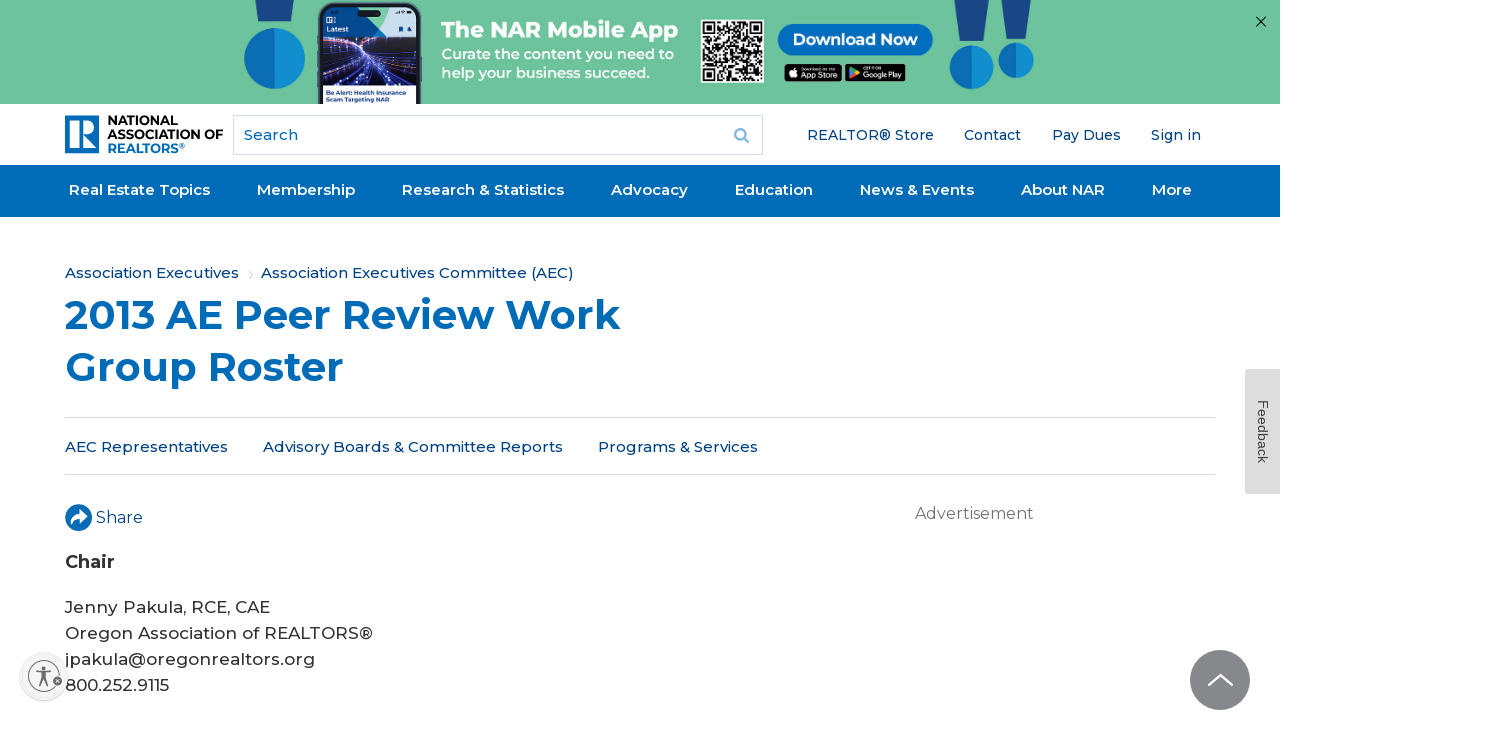

--- FILE ---
content_type: text/html; charset=utf-8
request_url: https://www.google.com/recaptcha/api2/aframe
body_size: 165
content:
<!DOCTYPE HTML><html><head><meta http-equiv="content-type" content="text/html; charset=UTF-8"></head><body><script nonce="yZO4i8VN4m60tVVEv52mDw">/** Anti-fraud and anti-abuse applications only. See google.com/recaptcha */ try{var clients={'sodar':'https://pagead2.googlesyndication.com/pagead/sodar?'};window.addEventListener("message",function(a){try{if(a.source===window.parent){var b=JSON.parse(a.data);var c=clients[b['id']];if(c){var d=document.createElement('img');d.src=c+b['params']+'&rc='+(localStorage.getItem("rc::a")?sessionStorage.getItem("rc::b"):"");window.document.body.appendChild(d);sessionStorage.setItem("rc::e",parseInt(sessionStorage.getItem("rc::e")||0)+1);localStorage.setItem("rc::h",'1768883784214');}}}catch(b){}});window.parent.postMessage("_grecaptcha_ready", "*");}catch(b){}</script></body></html>

--- FILE ---
content_type: application/javascript; charset=utf-8
request_url: https://www.nar.realtor/_next/static/chunks/57-2ab51007ddd8f80b.js?dpl=dpl_9ufGrKY9rx1TfJkky8s6EDCe3H3F
body_size: 69229
content:
"use strict";(self.webpackChunk_N_E=self.webpackChunk_N_E||[]).push([[57],{1581:function(e,l,i){i.d(l,{o:function(){return s}});var a=i(1549),t=i(9086);function s(e){let{displayLabel:l=!1}=e;return(0,a.jsx)(t.Ad,{slotName:"nar_rectangle1",type:"ad300",displayLabel:l})}},6054:function(e,l,i){i.d(l,{k:function(){return s}});var a=i(1549),t=i(9086);function s(e){let{displayLabel:l=!1}=e;return(0,a.jsx)(t.Ad,{slotName:"nar_rectangle1",type:"adMagazineRectangle",displayLabel:l})}},9086:function(e,l,i){i.d(l,{Ad:function(){return r}});var a=i(1549),t=i(4194),s=i(5199);let d=[{name:"nar_rectangle1",divId:"div-gpt-ad-1727277618127-1",size:[300,250]},{name:"nar_rectangle2",divId:"div-gpt-ad-1727277618127-2",size:[300,250]},{name:"nar_leaderboard1",divId:"div-gpt-ad-1727277618127-0",size:[[728,90],[300,250]]}];function r(e){let{slotName:l,type:i,displayLabel:r=!1}=e,n=d.find(e=>e.name===l)||d[0];return(0,t.useEffect)(()=>{var e;(null===(e=window.googletag)||void 0===e?void 0:e.cmd)&&window.googletag.cmd.push(()=>{let e=n.divId;document.getElementById(e)&&window.googletag.pubads().getSlots().forEach(l=>{l.getSlotElementId()===e&&window.googletag.pubads().refresh([l])})})},[n.divId,i]),(0,a.jsxs)(a.Fragment,{children:[(0,a.jsx)("div",{className:(0,s.cn)("ad-wrapper flex flex-col items-center justify-center bg-[#eef2f7]"),"data-type":i,id:n.divId}),r&&(0,a.jsx)("span",{className:"advertisement-label align-self text text-[#727272]",children:"Advertisement"})]})}},5766:function(e,l,i){i.d(l,{c:function(){return _}});var a=i(1549),t=i(4194),s=i(7493),d=i.n(s),r=i(8005),n=i.n(r),o=i(2730),c=i(7980),u=i(3634),m=i(9768);let f=!1;function _(e){let{group:l,theme:i,url:s,title:r,className:_="",nodeType:h=""}=e,p=(0,t.useRef)(null),v=(0,t.useId)(),{field_hide_share_widget:x}=(0,m.V)((0,u.ot)(l)?void 0:null==l?void 0:l.field_branding,h),b=!0;return x&&(b=!1),(0,t.useEffect)(()=>{let e=()=>{if(!p.current||!window.a2a)return;let e=s||window.location.href,l=r||document.title;e&&p.current.setAttribute("data-a2a-url",e),l&&p.current.setAttribute("data-a2a-title",l),window.a2a&&"function"==typeof window.a2a.init&&window.a2a.init("page")};if(window.a2a)e();else{let l=()=>{window.a2a&&(e(),document.removeEventListener("a2a_loaded",l))};document.addEventListener("a2a_loaded",l);let i=setTimeout(()=>{window.a2a&&e()},1e3);return()=>{document.removeEventListener("a2a_loaded",l),clearTimeout(i)}}},[s,r]),b?(0,a.jsxs)("div",{className:"".concat(_," addtoany-wrapper pane--title-deck-addthis-social-share"),children:["button"===i&&(0,a.jsxs)("a",{ref:p,id:"a2a_".concat(v),className:"a2a_dd addthis_button_more share-text button share-videos-overlay",href:"https://www.addtoany.com/share",children:[(0,a.jsx)(c.G,{icon:o.zBy,className:"share-icon mr-1 size-4"})," ","Share"]}),"subtle"===i&&(0,a.jsxs)("a",{ref:p,id:"a2a_".concat(v),className:"share_page_button share-text a2a_dd theme-subtle",href:"https://www.addtoany.com/share",children:[(0,a.jsx)(c.G,{icon:o.zBy,className:"share-icon mr-1 size-3"})," ","Share"]}),!i&&(0,a.jsxs)("a",{ref:p,id:"a2a_".concat(v),className:"a2a_dd justify-items-left align-center inline-flex align-top",href:"https://www.addtoany.com/share",children:[(0,a.jsx)("div",{className:"share-icon mr-1",style:{width:27,height:27,position:"relative"},children:(0,a.jsx)(d(),{src:"/sites/all/themes/gesso/images/bg/share-icon.svg",alt:"Share",fill:!0,style:{objectFit:"contain"}})}),"Share"]}),!f&&(0,a.jsx)(n(),{src:"https://static.addtoany.com/menu/page.js",id:"addtoany",async:!0,onLoad:()=>{f=!0,"undefined"!=typeof document&&document.dispatchEvent(new Event("a2a_loaded"))}})]}):null}},9788:function(e,l,i){i.d(l,{y:function(){return t}});var a=i(1549);function t(){return(0,a.jsx)("div",{className:"field--archived-content-notice",children:(0,a.jsxs)("div",{className:"messages--disclaimer",children:[(0,a.jsx)("strong",{children:"Notice"}),": The information on this page may not be current. The archive is a collection of content previously published on one or more NAR web properties. Archive pages are not updated and may no longer be accurate. Users must independently verify the accuracy and currency of the information found here. The National Association of REALTORS\xae disclaims all liability for any loss or injury resulting from the use of the information or data found on this page."]})})}},5197:function(e,l,i){i.d(l,{a:function(){return s}});var a=i(1549),t=i(1283);function s(e){let{links:l}=e;if(!l||l.length<1)return(0,a.jsx)("div",{className:"md:mt-7"});let i=(l.length>0&&"/real-estate-topics"===l[0].url&&(l[0].url="/topics"),l);return(0,a.jsxs)("nav",{className:"breadcrumb",role:"navigation",children:[(0,a.jsx)("h2",{className:"breadcrumb__title",children:"You are here"}),(0,a.jsxs)("ol",{className:"breadcrumb__list",children:[(0,a.jsx)("li",{className:"breadcrumb__item",children:(0,a.jsx)(t.Z,{href:"/",children:"Home"})}),null==i?void 0:i.map((e,l)=>(0,a.jsx)("li",{className:"breadcrumb__item",children:""!=e.url?(0,a.jsx)(t.Z,{href:e.url,children:e.title}):(0,a.jsx)(a.Fragment,{children:e.title})},l))]})]})}},1032:function(e,l,i){i.d(l,{S:function(){return u}});var a=i(1549),t=i(4194),s=i(2034),d=i(4155),r=i(5270),n=i(2497),o=i(6650),c=i(245);function u(e){var l,i,u;let{node:m,children:f}=e,{anchorMenu:_,setAnchorMenu:h}=t.useContext(o.N),{ref:p,inView:v}=(0,s.YD)({rootMargin:"-50% 0px -50% 0px"});if(_.items&&-1===_.items.findIndex(e=>"#section-featured"===e.anchor)&&"field_below_paragraph"in m&&(null===(l=m.field_below_paragraph)||void 0===l?void 0:l.length)){let e=_.items;e.push({title:"Featured",anchor:"#section-featured"}),h({name:_.name,items:e,active:v})}return t.useEffect(()=>{if(_.items){var e;null===(e=document.querySelector("html"))||void 0===e||e.classList.add("scroll-smooth")}},[_]),t.useEffect(()=>{var e;if((null==_?void 0:null===(e=_.items)||void 0===e?void 0:e.length)>0){let e=_.items.findIndex(e=>"#section-featured"===e.anchor);-1!==e&&(_.items[e].active=v,h({name:_.name,items:_.items}))}},[_.items,_.name,v,h]),(0,a.jsxs)("div",{className:"secondary-content",children:[f,m.field_show_related&&m.drupal_internal__nid?(0,a.jsx)(c.f,{nodeId:m.drupal_internal__nid,termIds:"node--news"===m.type&&(null==m?void 0:m.field_related_content_tids)?null==m?void 0:m.field_related_content_tids:""}):null,"field_below_paragraph"in m&&(null===(i=m.field_below_paragraph)||void 0===i?void 0:i.length)?(0,a.jsx)(n.X,{title:"node--topic"===m.type?"Featured":void 0,id:"node--topic"===m.type?"section-featured":void 0,className:"pane-node-field-below-paragraph pane pane--nodefield-below-paragraph",children:(0,a.jsx)("div",{ref:"node--topic"===m.type?p:void 0,className:"field field--below-paragraph",children:(0,a.jsx)("div",{className:"field-items",children:(0,a.jsx)(d.o,{paragraphs:m.field_below_paragraph,className:"field-item"})})})}):null,"field_items"in m&&(null===(u=m.field_items)||void 0===u?void 0:u.length)?(0,a.jsx)(n.X,{className:"pane-node-field-below-paragraph pane pane--nodefield-below-paragraph",children:(0,a.jsx)("div",{className:"field field--below-paragraph",children:(0,a.jsx)("div",{className:"field-items",children:(0,a.jsx)("div",{className:"topic-tabs [&_.topic-tab]:-mt-7 [&_.topic-tab]:pt-7",children:(0,a.jsx)(d.o,{paragraphs:m.field_items,className:"field-item"})})})})}):null,(0,a.jsx)(r.y,{node:m})]})}},5752:function(e,l,i){i.d(l,{u:function(){return b}});var a=i(1549);i(4194);var t=i(7493),s=i.n(t),d=i(3634),r=i(2251),n=i(5199),o=i(9265),c=i(1112),u=i(6370),m=i(8436),f=i(8273),_=i(5766),h=i(7618),p=i(1283),v=i(9039),x=i(4058);function b(e){var l;let{node:i,mode:t,text:s,linkColor:d="#006bb7",className:r}=e,n=null!=s?s:null===(l=i.field_summary)||void 0===l?void 0:l.processed;return"default"===t?(0,a.jsx)(S,{node:i,description:n,linkColor:d,className:r}):"simplified"===t?(0,a.jsx)(C,{node:i,description:n,linkColor:d,className:r}):"tile"===t?(0,a.jsx)(F,{node:i,linkColor:d,className:r}):"video"===t?(0,a.jsx)(M,{node:i,description:n,linkColor:d,className:r}):"video_episode"===t?(0,a.jsx)(E,{node:i,description:n,className:r}):"video_embed"===t?(0,a.jsx)(P,{node:i}):"reveal"===t?(0,a.jsx)(O,{node:i,description:n,linkColor:d,className:r}):"revealed"===t?(0,a.jsx)(R,{node:i,description:n,linkColor:d,className:r}):"event_calendar"===t?(0,a.jsx)(z,{node:i,className:r}):null}let g=e=>"node--media"===e.type&&e.field_media_type?e.field_media_type:"",j=e=>["node--post","node--news","node--media"].includes(e.type),y=e=>(null==e?void 0:e.field_short_title)||e.title||"";function N(e){var l;let{node:i,className:t}=e;return i.title?(0,a.jsx)("h3",{className:t,children:(0,a.jsx)(p.Z,{href:(null===(l=i.path)||void 0===l?void 0:l.alias)||"#",children:(0,a.jsx)(v.Z,{text:y(i),permission:i.field_view_permissions})})}):null}function w(e){let{node:l,tag:i,showDate:t,publishedDate:s}=e;return j(l)?(0,a.jsxs)("div",{className:"card-view__meta-info",children:[i&&(0,a.jsx)("div",{className:"field field--media-type",children:i}),s&&t&&(0,a.jsx)("div",{className:"card-view__date",children:s})]}):null}function k(e){let{description:l}=e;return l?(0,a.jsx)("div",{className:"card-view__teaser",children:(0,a.jsx)(h.r,{text:l})}):null}function A(e){var l;let{node:i,linkColor:t}=e;return(null===(l=i.field_card_external_link)||void 0===l?void 0:l.url)?(0,a.jsx)("div",{className:"card-view__footer",children:(0,a.jsx)("div",{className:"card-view__callout",children:(0,a.jsx)(p.Z,{href:i.field_card_external_link.url,className:"button button--overridden",style:{"--bg-color":t,"--text-color":t&&(0,o.Q)(t)},children:i.field_card_external_link.title})})}):null}function I(e){let{node:l,linkHref:i}=e;if(!l.field_card_thumbnail)return null;let t=(0,a.jsx)("div",{className:"card-view__media",children:(0,a.jsx)("div",{className:"field field--featured-image",children:(0,a.jsx)(s(),{src:l.field_card_thumbnail,alt:l.title||"",width:1200,height:500})})});return i?(0,a.jsx)(p.Z,{href:i,children:t}):t}function S(e){var l,i;let{node:t,description:s,linkColor:d,className:r}=e,o=!(null!==(i=null==t?void 0:t.field_hide_date)&&void 0!==i&&i),u=(0,c.tJ)(t),m=g(t),f="video"===m;return(0,a.jsxs)("article",{className:(0,n.cn)("node card-view ".concat(t.type," node--tile-large is-promoted"),r),children:[f?(0,a.jsx)(L,{node:t}):(0,a.jsx)(I,{node:t,linkHref:(null===(l=t.path)||void 0===l?void 0:l.alias)||"#"}),(0,a.jsxs)("div",{className:"card-view__body",children:[(0,a.jsx)(N,{node:t,className:"card-view__title"}),(0,a.jsx)(w,{node:t,tag:m,showDate:o,publishedDate:u}),(0,a.jsx)(k,{description:s})]}),(0,a.jsx)(A,{node:t,linkColor:d})]})}function C(e){var l,i;let{node:t,description:s,linkColor:d,className:r}=e,o=!(null!==(i=null==t?void 0:t.field_hide_date)&&void 0!==i&&i),u=(0,c.tJ)(t),m=g(t);return(0,a.jsxs)("article",{className:(0,n.cn)("node card-view ".concat(t.type," node--tile-large is-promoted"),r),children:[(0,a.jsx)(I,{node:t,linkHref:(null===(l=t.path)||void 0===l?void 0:l.alias)||"#"}),(0,a.jsxs)("div",{className:"card-view__body",children:[(0,a.jsx)(N,{node:t,className:"card-view__title"}),(0,a.jsx)(w,{node:t,tag:m,showDate:o,publishedDate:u}),(0,a.jsx)(k,{description:s})]}),(0,a.jsx)(A,{node:t,linkColor:d})]})}function F(e){var l,i,t,s,d;let{node:r,linkColor:o,className:u}=e,m=!(null!==(s=null==r?void 0:r.field_hide_date)&&void 0!==s&&s),h=(0,c.tJ)(r);return(0,a.jsxs)("article",{className:(0,n.cn)("node card-view ".concat(r.type," node--tile-large is-promoted node--share card-view--tile"),u),children:[(0,a.jsx)(p.Z,{href:(null===(l=r.path)||void 0===l?void 0:l.alias)||"#",children:r.field_card_thumbnail&&(0,a.jsx)("div",{className:"card-view__media",children:(0,a.jsx)("div",{className:"card-view__bg-image normal",style:{backgroundImage:"url(".concat(r.field_card_thumbnail,")")}})})}),(0,a.jsxs)("div",{className:"card-view__body",children:[r.title&&(0,a.jsx)("h3",{className:"card-view__title",children:(0,a.jsx)(p.Z,{href:(null===(i=r.path)||void 0===i?void 0:i.alias)||"#",children:(0,a.jsx)("div",{className:"field--short-title",children:(0,a.jsx)("span",{className:"field-item",children:(0,a.jsx)(v.Z,{text:y(r),permission:r.field_view_permissions})})})})}),m&&(0,a.jsx)("div",{className:"field field--publish-timestamp",children:(0,a.jsx)("div",{className:"field-items",children:(0,a.jsx)("div",{className:"field-item even",children:(0,a.jsx)("span",{className:"date-display-single",property:"dc:date",datatype:"xsd:dateTime",content:null!==(d=r.field_published_on)&&void 0!==d?d:r.created,children:h})})})})]}),(null===(t=r.path)||void 0===t?void 0:t.alias)&&(0,a.jsx)("div",{className:"share-button transparent",children:(0,a.jsx)(_.c,{url:(0,f.SV)()+r.path.alias,theme:"subtle"})}),(0,a.jsx)(A,{node:r,linkColor:o})]})}function M(e){var l;let{node:i,description:t,linkColor:s,className:d}=e,r=!(null!==(l=null==i?void 0:i.field_hide_date)&&void 0!==l&&l),o=(0,c.tJ)(i),u=g(i);return(0,a.jsxs)("article",{className:(0,n.cn)("node card-view ".concat(i.type," node--tile-large is-promoted"),d),children:[(0,a.jsx)(L,{node:i}),(0,a.jsxs)("div",{className:"card-view__body",children:[(0,a.jsx)(N,{node:i,className:"card-view__title"}),(0,a.jsx)(w,{node:i,tag:u,showDate:r,publishedDate:o}),(0,a.jsx)(k,{description:t})]}),(0,a.jsx)(A,{node:i,linkColor:s})]})}function E(e){let{node:l,description:i,className:t}=e,{data:s,isLoading:d}=m.S["node--media--by_id"].useQuery({id:l.id},{refetchOnMount:!1,refetchOnWindowFocus:!1});return(0,a.jsx)(T,{node:!d&&s?s:l,description:i,className:t})}function P(e){let{node:l}=e,{data:i,isLoading:t}=m.S["node--media--by_id"].useQuery({id:l.id},{refetchOnMount:!1,refetchOnWindowFocus:!1});return(0,a.jsx)(x.Z,{node:!t&&i?i:l})}function O(e){var l,i;let{node:t,description:s,linkColor:d,className:r}=e,u=(0,c.tJ)(t),m=g(t);return(0,a.jsx)("article",{className:(0,n.cn)("card-reveal card-view with-text-animation with-overlay-animation with-image-zoom with-top-animation",r),children:(0,a.jsxs)("div",{className:"card-reveal-inner",children:[(0,a.jsx)("div",{className:"card-reveal-image",style:{backgroundImage:"url(".concat(t.field_card_thumbnail,")")}}),(0,a.jsx)("div",{className:"card-reveal-overlay"}),(0,a.jsxs)("div",{className:"card-reveal-body",children:[t.title&&(0,a.jsxs)("h3",{className:"card-reveal-body-title",children:[(0,a.jsx)(p.Z,{href:(null===(l=t.path)||void 0===l?void 0:l.alias)||"#",children:(0,a.jsx)(v.Z,{text:y(t),permission:t.field_view_permissions})}),j(t)&&(0,a.jsxs)("div",{className:"card-reveal-body-title-type",children:[m&&(0,a.jsx)("span",{children:m}),u&&(0,a.jsx)("span",{children:u})]})]}),(0,a.jsx)("div",{className:"card-reveal-body-description",children:(0,a.jsxs)("div",{className:"card-reveal-body-description-inner [&>p]:m-0",children:[s&&(0,a.jsx)(h.r,{text:s}),(null===(i=t.field_card_external_link)||void 0===i?void 0:i.url)&&(0,a.jsx)("div",{className:"mt-4",children:(0,a.jsx)(p.Z,{href:t.field_card_external_link.url,className:"button button--overridden",style:{"--bg-color":d,"--text-color":d&&(0,o.Q)(d)},children:t.field_card_external_link.title})})]})})]})]})})}function R(e){var l;let{node:i,description:t,linkColor:s,className:d}=e,r=(0,c.tJ)(i),u=g(i);return(0,a.jsxs)("article",{className:(0,n.cn)("card-revealed card-view",d),children:[(0,a.jsx)("div",{className:"card-revealed-image",style:{backgroundImage:"url(".concat(i.field_card_thumbnail,")")}}),(0,a.jsx)("div",{className:"card-revealed-overlay"}),(0,a.jsxs)("div",{className:"card-revealed-content",children:[(0,a.jsxs)("div",{className:"card-revealed-body",children:[(0,a.jsx)(N,{node:i,className:"card-revealed-title"}),j(i)&&(0,a.jsxs)("div",{className:"card-revealed-title-type",children:[u&&(0,a.jsx)("span",{children:u}),r&&(0,a.jsx)("span",{children:r})]}),t&&(0,a.jsx)("div",{className:"card-revealed-description",children:(0,a.jsx)(h.r,{text:t})})]}),(null===(l=i.field_card_external_link)||void 0===l?void 0:l.url)&&(0,a.jsx)("div",{className:"card-revealed-button",children:(0,a.jsx)(p.Z,{href:i.field_card_external_link.url,className:"button button--overridden",style:{"--bg-color":s,"--text-color":s&&(0,o.Q)(s)},children:i.field_card_external_link.title})})]})]})}function L(e){var l;let{node:i,showPlayButton:t=!1}=e;return(0,a.jsx)("div",{className:"card-view__media",children:(0,a.jsx)("div",{className:"field-items",children:(0,a.jsx)("div",{className:"field-item even",children:(0,a.jsx)("div",{className:"field field--asset-video-file",children:(0,a.jsx)("div",{className:"nar-video-wrapper remove-after",children:(0,a.jsx)("div",{"data-vimeo":"{vimeo_811005307/4722caba9996ad7cf763ffde4351e8}",className:"video-container",children:(0,a.jsxs)(p.Z,{href:(null===(l=i.path)||void 0===l?void 0:l.alias)||"#",children:[i.field_card_thumbnail&&(0,a.jsx)(s(),{src:i.field_card_thumbnail,alt:i.title||"",width:1200,height:500}),t&&(0,a.jsx)("span",{className:"play-video icon-left",children:(0,a.jsx)("i",{})})]})})})})})})})}function T(e){var l,i,t;let{node:s,description:d,className:r}=e,o="field_seasons_and_episodes"in s&&(null===(l=s.field_seasons_and_episodes)||void 0===l?void 0:l.length)?null===(i=s.field_seasons_and_episodes[0].parent)||void 0===i?void 0:i[0].name:null,c="field_seasons_and_episodes"in s&&(null===(t=s.field_seasons_and_episodes)||void 0===t?void 0:t.length)?s.field_seasons_and_episodes[0].name:null;return(0,a.jsxs)("article",{className:(0,n.cn)("node card-view ".concat(s.type," node--video-tile node--video-tile--season-episode node--tile-large is-promoted"),r),children:[(0,a.jsx)(L,{node:s,showPlayButton:!0}),(0,a.jsxs)("div",{className:"card-view__body",children:[(0,a.jsx)(N,{node:s,className:"card-view__title"}),(0,a.jsx)("div",{className:"card-view__meta-info",children:o&&c&&(0,a.jsxs)(a.Fragment,{children:[(0,a.jsx)("div",{className:"card-view__season font-bold text-[#626262]",children:o}),(0,a.jsx)("div",{className:"card-view__episode text-[#727272]",children:c})]})}),(0,a.jsx)(k,{description:d})]})]})}let D={NAR:{colorPrecedence:5,labelPrecedence:4,colors:{body:"#004282",date:"#004282",bar:"#28a8e0"},label:"NAR Event"},Industry:{colorPrecedence:2,labelPrecedence:1,colors:{body:"#000000",date:"#333333",bar:"#f5e566"},label:"Industry Event"},State:{colorPrecedence:4,labelPrecedence:3,colors:{body:"#0E2036",date:"#004282",bar:"#006bb7"},label:"State Event"},Local:{colorPrecedence:3,labelPrecedence:2,colors:{body:"#0E2036",date:"#004282",bar:"#006bb7"},label:"Local Event"},Broker:{colorPrecedence:1,labelPrecedence:5,colors:{body:"#0E2036",date:"#004282",bar:"#006bb7"},label:"Broker Event"},Default:{colorPrecedence:0,labelPrecedence:0,colors:{body:"#000000",date:"#333333",bar:"#006bb7"},label:"Event"}},Z=e=>{let l=e.toLowerCase();return l.includes("nar")?"NAR":l.includes("industry")?"Industry":l.includes("state")?"State":l.includes("local")?"Local":l.includes("broker")?"Broker":"Default"},Q=(e,l)=>e.reduce((e,i)=>{let a=Z(i);return D[a][l]>D[e][l]?a:e},"Default");function z(e){var l,i,t,o,m,f,_,h,v,x;let{node:b,className:g}=e,j=(0,d.YL)(b)?b:null,N=null==j?void 0:j.field_event_date_time,w=(null==N?void 0:N.timezone)&&N.timezone.trim()?N.timezone:"America/Chicago",k=(0,c.mz)(null!==(f=null==N?void 0:N.value)&&void 0!==f?f:null,w),A=null!==(_=null==j?void 0:null===(l=j.field_collections)||void 0===l?void 0:l.map(e=>e.name).filter(e=>void 0!==e))&&void 0!==_?_:[],I=Q(A,"colorPrecedence"),S=Q(A,"labelPrecedence"),C=null!==(h=null==j?void 0:j.field_location)&&void 0!==h?h:null,F=null!==(v=null==j?void 0:j.field_venue)&&void 0!==v?v:null,M=null!==(x=null==j?void 0:null===(o=j.field_primary_media)||void 0===o?void 0:null===(t=o.field_media_image)||void 0===t?void 0:null===(i=t.uri)||void 0===i?void 0:i.absoluteUrl)&&void 0!==x?x:null,E=D[I].colors,P=D[S].label,O=(0,r.i)(C),R=O?O.toUpperCase():(null!=F?F:"—").toUpperCase(),L=y(b),T=(0,u.aF)(L,60);return(0,a.jsx)("article",{className:(0,n.cn)("node--tile-large group relative mx-auto w-full max-w-[350px]",g),style:{backgroundColor:E.body},children:(0,a.jsx)(p.Z,{href:(null===(m=b.path)||void 0===m?void 0:m.alias)||"#",className:"block h-full",children:(0,a.jsxs)("div",{className:"relative flex size-full flex-col justify-end",children:[M&&(0,a.jsxs)("div",{className:"absolute inset-x-0 top-0 z-0 h-[200px] overflow-hidden",children:[(0,a.jsx)(s(),{src:M,alt:L||"Event",fill:!0,sizes:"(max-width: 350px) 100vw, 350px",className:"object-cover object-center transition-transform duration-300 group-hover:scale-125"}),(0,a.jsx)("div",{className:"absolute inset-0 z-[1]",style:{background:"linear-gradient(180deg, transparent 0%, transparent 50%, ".concat(E.body," 100%)")}})]}),k&&(0,a.jsx)("div",{className:"absolute right-0 top-0 z-10 size-[140px]",style:{backgroundColor:E.date,clipPath:"polygon(0 0, 100% 0, 100% 100%)"},children:(0,a.jsxs)("div",{className:"font-montserrat absolute right-2 top-3 flex flex-col items-center justify-center text-white",style:{width:"55px"},children:[(0,a.jsx)("div",{className:"text-[18px] leading-none",children:k.month}),(0,a.jsx)("div",{className:"text-[37px] font-semibold leading-none",children:k.day})]})}),(0,a.jsxs)("div",{className:"relative z-10 px-4 pb-4 pt-[175px]",children:[(0,a.jsx)("h3",{className:"mb-5 text-[20px] leading-[26px]",style:{color:"#F5E566"},children:T}),(0,a.jsx)("div",{className:"mb-1 text-[12px] uppercase leading-tight text-white",style:{opacity:.8},children:P}),R&&(0,a.jsx)("div",{className:"text-[14px] font-bold uppercase leading-tight text-white",children:R})]}),(0,a.jsx)("div",{className:"h-[27px] w-full",style:{backgroundColor:E.bar}})]})})})}},7102:function(e,l,i){i.d(l,{Z:function(){return h}});var a=i(1549),t=i(4194),s=i(7493),d=i.n(s),r=i(7637),n=i(3634),o=i(8531),c=i(5199),u=i(1112),m=i(8436),f=i(7618),_=i(1283);function h(e){var l,i,s,r,n,o;let{node:h,text:p,className:v}=e,x=null!=p?p:null===(l=h.field_summary)||void 0===l?void 0:l.processed,b=[];(null===(i=h.field_about)||void 0===i?void 0:i.length)&&h.field_about.length>0&&(b=Array.from(h.field_about,e=>{var l;return null!==(l=e.id)&&void 0!==l?l:""}));let{data:g,isLoading:j}=m.S["term--about--by-ids"].useQuery({ids:b},{refetchOnMount:!1,refetchOnWindowFocus:!1}),y=[];(null===(s=h.field_authors)||void 0===s?void 0:s.length)&&h.field_authors.length>0&&(y=Array.from(h.field_authors,e=>{var l;return null!==(l=e.id)&&void 0!==l?l:""}));let{data:N,isLoading:w}=m.S["term--from--by-ids"].useQuery({ids:y},{refetchOnMount:!1,refetchOnWindowFocus:!1}),k=(0,u.tJ)(h);return(0,a.jsxs)("article",{className:(0,c.cn)("node card-view--actions ".concat(h.type),v),children:[(0,a.jsx)(_.Z,{href:(null===(r=h.path)||void 0===r?void 0:r.alias)||"#",children:h.field_card_thumbnail&&(0,a.jsx)("div",{className:"card-view__media",children:(0,a.jsx)("div",{className:"field field--featured-image",children:(0,a.jsx)("figure",{children:(0,a.jsxs)("div",{className:"figure--container",children:[" ",(0,a.jsx)(d(),{src:h.field_card_thumbnail,alt:h.title||"",width:287,height:191})]})})})})}),(0,a.jsxs)("div",{className:"card-view__content",children:[(0,a.jsx)("div",{className:"card-view__header",children:h.title&&(0,a.jsx)("h3",{className:"card-view__title",children:(0,a.jsx)(_.Z,{href:(null===(n=h.path)||void 0===n?void 0:n.alias)||"#",children:h.title})})}),(0,a.jsx)("div",{className:"card-view__body",children:x&&(0,a.jsx)("div",{className:"field field--body",children:(0,a.jsx)(f.r,{text:x})})}),(0,a.jsxs)("div",{className:"card-view__footer",children:[k&&(0,a.jsx)("div",{className:"node__date",children:k}),h.field_group&&(0,a.jsx)("div",{className:"card__group",children:(0,a.jsx)(_.Z,{href:(null===(o=h.field_group.path)||void 0===o?void 0:o.alias)||"#",children:h.field_group.title})}),N&&N.length>0&&!w&&(0,a.jsxs)("div",{className:"card__author",children:[(0,a.jsx)("span",{className:"authors-title",children:"node--news"===h.type?"Media Contact: ":"By: "}),N.map((e,l)=>{var i,s;return(0,a.jsxs)(t.Fragment,{children:[l>0&&", ",(null===(s=e.field_biography_reference)||void 0===s?void 0:null===(i=s.path)||void 0===i?void 0:i.alias)?(0,a.jsx)(_.Z,{href:e.field_biography_reference.path.alias,children:e.name},l):(0,a.jsx)("span",{children:e.name},l)]},l)})]}),g&&g.length>0&&!j&&(0,a.jsxs)("div",{className:"card__taxonomy-list",children:[(0,a.jsx)("span",{className:"icon-small icon-tag-gray"}),g.map((e,l)=>{var i;return(0,a.jsxs)(t.Fragment,{children:[l>0&&", ",e.field_topic_reference&&e.field_topic_reference.length>0&&(null===(i=e.field_topic_reference[0].path)||void 0===i?void 0:i.alias)?(0,a.jsx)(_.Z,{href:e.field_topic_reference[0].path.alias,children:e.name},l):(0,a.jsx)("span",{children:e.name},l)]},l)})]})]})]})]})}n.ZD.extend({field_authors:r.IX(o.yH).optional().nullable(),field_about:r.IX(o.uM).optional().nullable()})},4155:function(e,l,i){i.d(l,{o:function(){return lC}});var a=i(1549),t=i(4194),s=i(5199);function d(e){if(e){let l=e.getBoundingClientRect();return l.top>=0&&l.top<=(window.innerHeight||document.documentElement.clientHeight)}}var r=i(7522),n=i(7618);function o(e){var l,i;let{paragraph:d}=e,[o,c]=t.useState(!1);return(0,a.jsxs)(r.fC,{open:o,onOpenChange:c,className:"expand-item",children:[(0,a.jsx)(r.xz,{asChild:!0,children:(0,a.jsxs)("div",{className:(0,s.cn)("title"),children:[d.field_title," ",(0,a.jsx)("span",{className:(0,s.cn)(o?"icomoon-custom-icon-minus":"icomoon-custom-icon-plus")})]})}),(null===(l=d.field_body)||void 0===l?void 0:l.processed)&&(0,a.jsx)(r.VY,{asChild:!0,children:(0,a.jsx)("div",{className:(0,s.cn)("content data-[state=closed]:animate-collapsible-up data-[state=open]:animate-collapsible-down","!max-h-full"),children:(0,a.jsx)(n.r,{text:null===(i=d.field_body)||void 0===i?void 0:i.processed})})})]})}var c=i(9086),u=i(1926),m=i(3897),f=i(9265),_=i(1283),h=i(7493),p=i.n(h);function v(e){let{paragraph:l}=e;return(0,a.jsxs)(a.Fragment,{children:["design_1"===l.field_display_type&&(0,a.jsx)(x,{paragraph:l}),"design_2"===l.field_display_type&&(0,a.jsx)(b,{paragraph:l}),"design_3"===l.field_display_type&&(0,a.jsx)(g,{paragraph:l}),"design_4"===l.field_display_type&&(0,a.jsx)(j,{paragraph:l}),(0,a.jsx)(y,{paragraph:l})]})}function x(e){var l,i,t,s,d,r,o,c,u,m,h,v,x,b,g,j,y;let{paragraph:N}=e;return(0,a.jsxs)("div",{className:"fade-in-carousel-1",style:{"--branding-color":(null===(l=N.field_color)||void 0===l?void 0:l.color)||"inherit","--background-color":(null===(i=N.field_bg_color)||void 0===i?void 0:i.color)||"inherit"},children:[(null===(d=N.field_bg_image)||void 0===d?void 0:null===(s=d.field_media_image)||void 0===s?void 0:null===(t=s.uri)||void 0===t?void 0:t.absoluteUrl)&&(0,a.jsx)("div",{className:"background-block",style:{backgroundImage:"url(".concat(N.field_bg_image.field_media_image.uri.absoluteUrl,")")}}),(0,a.jsxs)("div",{className:"item-inner",children:[(0,a.jsx)("div",{className:"image-block",children:(null===(c=N.field_image)||void 0===c?void 0:null===(o=c.field_media_image)||void 0===o?void 0:null===(r=o.uri)||void 0===r?void 0:r.absoluteUrl)&&(0,a.jsx)(p(),{src:N.field_image.field_media_image.uri.absoluteUrl,width:null!==(j=null===(u=N.field_image.field_media_image.resourceIdObjMeta)||void 0===u?void 0:u.width)&&void 0!==j?j:void 0,height:null!==(y=null===(m=N.field_image.field_media_image.resourceIdObjMeta)||void 0===m?void 0:m.height)&&void 0!==y?y:void 0,alt:(null===(h=N.field_image.field_media_image.resourceIdObjMeta)||void 0===h?void 0:h.alt)||"Image"})}),(0,a.jsxs)("div",{className:"content-block",children:[N.field_title&&(0,a.jsx)("div",{className:"content-block-title",children:N.field_title}),(null===(v=N.field_body)||void 0===v?void 0:v.processed)&&(0,a.jsx)("div",{className:"content-block-description",children:(0,a.jsx)("div",{className:"field field--blurb-text",children:(0,a.jsx)(n.r,{text:N.field_body.processed})})}),(null===(x=N.field_link)||void 0===x?void 0:x.url)&&(0,a.jsx)("div",{className:"content-block-button",children:(0,a.jsx)("div",{className:"field field--external-link",children:(0,a.jsx)(_.Z,{href:N.field_link.url,className:"button button--overridden",style:{"--text-color":(null===(b=N.field_color)||void 0===b?void 0:b.color)?(0,f.Q)(N.field_color.color):"inherit","--bg-color":(null===(g=N.field_color)||void 0===g?void 0:g.color)||"inherit"},children:N.field_link.title})})})]})]})]})}function b(e){var l,i,t,d,r,o,c,u,m,h,v,x,b,g,j,y,N,w;let{paragraph:k}=e;return(0,a.jsxs)("div",{className:"fade-in-carousel-2",style:{"--branding-color":(null===(l=k.field_color)||void 0===l?void 0:l.color)||"inherit","--background-color":(null===(i=k.field_bg_color)||void 0===i?void 0:i.color)||"inherit"},children:[(null===(r=k.field_bg_image)||void 0===r?void 0:null===(d=r.field_media_image)||void 0===d?void 0:null===(t=d.uri)||void 0===t?void 0:t.absoluteUrl)&&(0,a.jsx)("div",{className:"background-block",style:{backgroundImage:"url(".concat(k.field_bg_image.field_media_image.uri.absoluteUrl,")")}}),(0,a.jsx)("div",{className:"item-inner",children:(0,a.jsxs)("div",{className:(0,s.cn)("item-inner-table",!(null===(u=k.field_image)||void 0===u?void 0:null===(c=u.field_media_image)||void 0===c?void 0:null===(o=c.uri)||void 0===o?void 0:o.absoluteUrl)&&"no-image"),children:[(0,a.jsx)("div",{className:"image-block",children:(null===(v=k.field_image)||void 0===v?void 0:null===(h=v.field_media_image)||void 0===h?void 0:null===(m=h.uri)||void 0===m?void 0:m.absoluteUrl)&&(0,a.jsx)(p(),{src:k.field_image.field_media_image.uri.absoluteUrl,width:(null===(x=k.field_image.field_media_image.resourceIdObjMeta)||void 0===x?void 0:x.width)||0,height:(null===(b=k.field_image.field_media_image.resourceIdObjMeta)||void 0===b?void 0:b.height)||0,alt:(null===(g=k.field_image.field_media_image.resourceIdObjMeta)||void 0===g?void 0:g.alt)||"Image"})}),(0,a.jsxs)("div",{className:"content-block",children:[k.field_title&&(0,a.jsx)("div",{className:"content-block-title",children:k.field_title}),(null===(j=k.field_body)||void 0===j?void 0:j.processed)&&(0,a.jsx)("div",{className:"content-block-description",children:(0,a.jsx)("div",{className:"field field--blurb-text",children:(0,a.jsx)(n.r,{text:k.field_body.processed})})})]}),(null===(y=k.field_link)||void 0===y?void 0:y.url)&&(0,a.jsx)("div",{className:"content-block-button",children:(0,a.jsx)("div",{className:"field field--external-link",children:(0,a.jsx)(_.Z,{href:k.field_link.url,className:"button button--overridden",style:{"--text-color":(null===(N=k.field_color)||void 0===N?void 0:N.color)?(0,f.Q)(k.field_color.color):"inherit","--bg-color":(null===(w=k.field_color)||void 0===w?void 0:w.color)||"inherit"},children:k.field_link.title})})})]})})]})}function g(e){var l,i,t,s,d,r,o,c,u,m,h,v,x,b,g,j,y;let{paragraph:N}=e;return(0,a.jsxs)("div",{className:"fade-in-carousel-3 flex justify-end",style:{"--branding-color":(null===(l=N.field_color)||void 0===l?void 0:l.color)||"inherit","--background-color":(null===(i=N.field_bg_color)||void 0===i?void 0:i.color)||"inherit"},children:[(null===(d=N.field_bg_image)||void 0===d?void 0:null===(s=d.field_media_image)||void 0===s?void 0:null===(t=s.uri)||void 0===t?void 0:t.absoluteUrl)&&(0,a.jsx)("div",{className:"background-block",style:{backgroundImage:"url(".concat(N.field_bg_image.field_media_image.uri.absoluteUrl,")")}}),(0,a.jsxs)("div",{className:"item-inner !static",children:[(0,a.jsx)("div",{className:"image-block",children:(null===(c=N.field_image)||void 0===c?void 0:null===(o=c.field_media_image)||void 0===o?void 0:null===(r=o.uri)||void 0===r?void 0:r.absoluteUrl)&&(0,a.jsx)(p(),{src:N.field_image.field_media_image.uri.absoluteUrl,width:null!==(j=null===(u=N.field_image.field_media_image.resourceIdObjMeta)||void 0===u?void 0:u.width)&&void 0!==j?j:void 0,height:null!==(y=null===(m=N.field_image.field_media_image.resourceIdObjMeta)||void 0===m?void 0:m.height)&&void 0!==y?y:void 0,alt:(null===(h=N.field_image.field_media_image.resourceIdObjMeta)||void 0===h?void 0:h.alt)||"Image"})}),(0,a.jsxs)("div",{className:"content-block",children:[N.field_title&&(0,a.jsx)("div",{className:"content-block-title",children:N.field_title}),(null===(v=N.field_body)||void 0===v?void 0:v.processed)&&(0,a.jsx)("div",{className:"content-block-description",children:(0,a.jsx)("div",{className:"field field--blurb-text",children:(0,a.jsx)(n.r,{text:N.field_body.processed})})}),(null===(x=N.field_link)||void 0===x?void 0:x.url)&&(0,a.jsx)("div",{className:"content-block-button",children:(0,a.jsx)("div",{className:"field field--external-link",children:(0,a.jsx)(_.Z,{href:N.field_link.url,className:"button button--overridden",style:{"--text-color":(null===(b=N.field_color)||void 0===b?void 0:b.color)?(0,f.Q)(N.field_color.color):"inherit","--bg-color":(null===(g=N.field_color)||void 0===g?void 0:g.color)||"inherit"},children:N.field_link.title})})})]})]})]})}function j(e){var l,i,t,d,r,o,c,u,m,h,v,x,b,g,j,y,N,w,k,A;let{paragraph:I}=e;return(0,a.jsxs)("div",{className:"fade-in-carousel-4",style:{"--branding-color":(null===(l=I.field_color)||void 0===l?void 0:l.color)||"inherit","--background-color":(null===(i=I.field_bg_color)||void 0===i?void 0:i.color)||"inherit"},children:[(null===(r=I.field_bg_image)||void 0===r?void 0:null===(d=r.field_media_image)||void 0===d?void 0:null===(t=d.uri)||void 0===t?void 0:t.absoluteUrl)&&(0,a.jsx)("div",{className:"background-block",style:{backgroundImage:"url(".concat(I.field_bg_image.field_media_image.uri.absoluteUrl,")")}}),(0,a.jsxs)("div",{className:"item-inner",children:[(0,a.jsx)("div",{className:"image-block",children:(null===(u=I.field_image)||void 0===u?void 0:null===(c=u.field_media_image)||void 0===c?void 0:null===(o=c.uri)||void 0===o?void 0:o.absoluteUrl)&&(0,a.jsx)(p(),{src:I.field_image.field_media_image.uri.absoluteUrl,width:null!==(k=null===(m=I.field_image.field_media_image.resourceIdObjMeta)||void 0===m?void 0:m.width)&&void 0!==k?k:void 0,height:null!==(A=null===(h=I.field_image.field_media_image.resourceIdObjMeta)||void 0===h?void 0:h.height)&&void 0!==A?A:void 0,alt:(null===(v=I.field_image.field_media_image.resourceIdObjMeta)||void 0===v?void 0:v.alt)||"Image"})}),(0,a.jsxs)("div",{className:(0,s.cn)("content-block",!(null===(g=I.field_image)||void 0===g?void 0:null===(b=g.field_media_image)||void 0===b?void 0:null===(x=b.uri)||void 0===x?void 0:x.absoluteUrl)&&"without-image"),children:[I.field_title&&(0,a.jsx)("div",{className:"content-block-title",children:I.field_title}),(null===(j=I.field_body)||void 0===j?void 0:j.processed)&&(0,a.jsx)("div",{className:"content-block-description",children:(0,a.jsx)("div",{className:"field field--blurb-text",children:(0,a.jsx)(n.r,{text:I.field_body.processed})})}),(null===(y=I.field_link)||void 0===y?void 0:y.url)&&(0,a.jsx)("div",{className:"content-block-button",children:(0,a.jsx)("div",{className:"field field--external-link",children:(0,a.jsx)(_.Z,{href:I.field_link.url,className:"button button--overridden",style:{"--text-color":(null===(N=I.field_color)||void 0===N?void 0:N.color)?(0,f.Q)(I.field_color.color):"inherit","--bg-color":(null===(w=I.field_color)||void 0===w?void 0:w.color)||"inherit"},children:I.field_link.title})})})]})]})]})}function y(e){var l,i,t,s,d,r,o,c,u,m,h,v,x,b,g,j,y,N,w;let{paragraph:k}=e;return(0,a.jsxs)("div",{className:"fade-in-carousel-mobile",style:{"--branding-color":(null===(l=k.field_color)||void 0===l?void 0:l.color)||"inherit","--background-color":(null===(i=k.field_bg_color)||void 0===i?void 0:i.color)||"inherit"},children:[(null===(d=k.field_bg_image)||void 0===d?void 0:null===(s=d.field_media_image)||void 0===s?void 0:null===(t=s.uri)||void 0===t?void 0:t.absoluteUrl)&&(0,a.jsx)("div",{className:"background-block",style:{backgroundImage:"url(".concat(k.field_bg_image.field_media_image.uri.absoluteUrl,")")}}),(0,a.jsxs)("div",{className:"item-inner",style:{backgroundColor:(null===(r=k.field_bg_color)||void 0===r?void 0:r.color)||"inherit",borderColor:(null===(o=k.field_color)||void 0===o?void 0:o.color)||"inherit"},children:[(0,a.jsx)("div",{className:"image-block",children:(null===(m=k.field_image)||void 0===m?void 0:null===(u=m.field_media_image)||void 0===u?void 0:null===(c=u.uri)||void 0===c?void 0:c.absoluteUrl)&&(0,a.jsx)(p(),{src:k.field_image.field_media_image.uri.absoluteUrl,width:null!==(N=null===(h=k.field_image.field_media_image.resourceIdObjMeta)||void 0===h?void 0:h.width)&&void 0!==N?N:void 0,height:null!==(w=null===(v=k.field_image.field_media_image.resourceIdObjMeta)||void 0===v?void 0:v.height)&&void 0!==w?w:void 0,alt:(null===(x=k.field_image.field_media_image.resourceIdObjMeta)||void 0===x?void 0:x.alt)||"Image"})}),(0,a.jsxs)("div",{className:"content-block",children:[k.field_title&&(0,a.jsx)("div",{className:"content-block-title",children:k.field_title}),(null===(b=k.field_body)||void 0===b?void 0:b.processed)&&(0,a.jsx)("div",{className:"content-block-description",children:(0,a.jsx)("div",{className:"field field--blurb-text",children:(0,a.jsx)(n.r,{text:k.field_body.processed})})}),(null===(g=k.field_link)||void 0===g?void 0:g.url)&&(0,a.jsx)("div",{className:"content-block-button",children:(0,a.jsx)("div",{className:"field field--external-link",children:(0,a.jsx)(_.Z,{href:k.field_link.url,className:"button button--overridden",style:{"--text-color":(null===(j=k.field_color)||void 0===j?void 0:j.color)?(0,f.Q)(k.field_color.color):"inherit","--bg-color":(null===(y=k.field_color)||void 0===y?void 0:y.color)||"inherit"},children:k.field_link.title})})})]})]})]})}var N=i(3595),w=i(2125),k=i(2703),A=i(928),I=i(2730),S=i(7980),C=i(6405),F=i(6650),M=i(6727),E=i(8436),P=i(5752),O=i(7508),R=i(1628);function L(e){var l;let{terms:i,excluded:s,excluded_content_types:d,type:r,limit:n,sort:o,sort_order:c}=e,[u,m]=(0,t.useState)(0),{data:f,isLoading:_}=E.S["view--content_list--content_list_events_by_term"].useQuery({terms:i,excluded:s,content_types:["event"],excluded_content_types:d,media_types:[],limit:n,sort:o,sort_order:c,page:u},{refetchOnMount:!1,refetchOnWindowFocus:!1});return(0,a.jsx)(a.Fragment,{children:_?(0,a.jsx)("div",{className:"grid grid-cols-1 gap-4 md:grid-cols-2 lg:grid-cols-4",children:[void 0,void 0,void 0,void 0].map((e,l)=>(0,a.jsx)(R.O,{className:"h-[227px] w-full"},l))}):(0,a.jsxs)(a.Fragment,{children:[(null==f?void 0:f.results)&&(0,a.jsx)(a.Fragment,{children:"event_calendar_grid_4_cols"===r&&(0,a.jsx)("div",{className:"grid grid-cols-1 gap-5 sm:grid-cols-2 md:grid-cols-3 lg:grid-cols-4",children:f.results.map((e,l)=>(0,a.jsx)(P.u,{mode:"event_calendar",node:e},l))})}),!!(null==f?void 0:f.count)&&f.count>n&&(0,a.jsx)(O.t,{count:null!==(l=null==f?void 0:f.count)&&void 0!==l?l:0,limit:n,current:u,setPage:m})]})})}var T=i(657);function D(e){let{results:l}=e;return(0,a.jsx)("div",{className:"layout-grid layout-grid--cols-4",children:l.map((e,l)=>e.type&&(0,a.jsx)("div",{className:"layout-grid__column",children:(0,a.jsx)(P.u,{mode:"default",node:e})},l))})}function Z(e){let{results:l,count:i,showDate:s=!0}=e,d=(0,t.useRef)(null);return(0,t.useEffect)(()=>{let e=new IntersectionObserver(l=>{l.forEach(l=>{if(l.isIntersecting){var i;null===(i=l.target.querySelector(".carousel__content"))||void 0===i||i.classList.add("start-animation"),e.disconnect()}})});return d.current&&e.observe(d.current),()=>{e.disconnect()}},[]),(0,a.jsx)("div",{ref:d,className:"carousel content-list-result cols-4-display video-cols-display",children:(0,a.jsx)("div",{className:"carousel__content",children:(0,a.jsx)("div",{className:"carousel__container",children:(0,a.jsx)(N.Z,{infinite:!1,slidesToScroll:i,slidesToShow:i,prevArrow:(0,a.jsx)(w.El,{}),nextArrow:(0,a.jsx)(w.tj,{}),responsive:[{breakpoint:1024,settings:{slidesToShow:3,slidesToScroll:3}},{breakpoint:768,settings:{slidesToShow:2,slidesToScroll:2}},{breakpoint:640,settings:{slidesToShow:1,slidesToScroll:1}}],children:l.map((e,l)=>(0,a.jsx)("div",{className:"carousel__item",children:(0,a.jsx)(T.l,{node:e,showDate:s})},l))})})})})}function Q(e){let{terms:l,excluded:i,media_types:s,excluded_content_types:d,type:r,limit:n,sort:o}=e,[c,u]=(0,t.useState)(0),{data:m,isLoading:f}=E.S["view--content_list--content_list_videos_by_term"].useQuery({terms:l,excluded:i,content_types:["media"],excluded_content_types:d,media_types:s,limit:n,sort:o,page:c},{refetchOnMount:!1,refetchOnWindowFocus:!1});return(0,a.jsx)(a.Fragment,{children:f?(0,a.jsx)("div",{className:"-mx-2 flex space-x-5 px-5 pb-8",children:[void 0,void 0,void 0,void 0].map((e,l)=>(0,a.jsx)(R.O,{className:"h-[200px] w-full"},l))}):(0,a.jsxs)(a.Fragment,{children:[(null==m?void 0:m.results)&&(0,a.jsxs)(a.Fragment,{children:["videos"===r&&(0,a.jsx)(D,{results:m.results}),"video_carousel_4_cols"===r&&(0,a.jsx)(Z,{results:m.results,count:4}),"video_carousel_4_cols_no_date"===r&&(0,a.jsx)(Z,{results:m.results,count:4,showDate:!1}),"video_carousel_2_cols"===r&&(0,a.jsx)(Z,{results:m.results,count:2})]}),!!(null==m?void 0:m.count)&&!1]})})}function z(e){var l,i,d,c,u,m,f,_;let{paragraph:h,isDefaultExpanded:p=!1,className:v}=e,[x,b]=t.useState(p),g="more"===h.field_card_type,j=e=>{var l,i,t;return(0,a.jsxs)("div",{className:"expand-button-wrapper",role:"button",...e,children:[(0,a.jsx)("div",{className:"expand-button-title",children:g?x?"Less":"More":null===(l=h.field_link)||void 0===l?void 0:l.title}),(0,a.jsx)("div",{className:"expand-button",style:{background:"linear-gradient(to bottom right, transparent 0%, transparent 50%, ".concat((null===(i=h.field_color)||void 0===i?void 0:i.color)||"inherit"," 50%, ").concat((null===(t=h.field_color)||void 0===t?void 0:t.color)||"inherit"," 100%)")},children:g?(0,a.jsx)("span",{className:(0,s.cn)(x?"icomoon-custom-icon-minus":"icomoon-custom-icon-plus")}):(0,a.jsx)("span",{className:"icomoon-custom-icon-arrow-right"})})]})};return(0,a.jsx)("div",{className:(0,s.cn)(v,"card-with-expand-wrapper"),children:(0,a.jsx)("div",{className:(0,s.cn)("card-with-expand","card-with-expand-type-".concat(h.field_card_type)),children:(0,a.jsxs)(r.fC,{open:x,onOpenChange:b,children:[(0,a.jsx)(r.xz,{asChild:!0,children:(0,a.jsxs)("div",{className:"image-block",children:[(null===(d=h.field_image)||void 0===d?void 0:null===(i=d.field_media_image)||void 0===i?void 0:null===(l=i.uri)||void 0===l?void 0:l.url)&&(0,a.jsx)("div",{className:"image-block-item [&>div]:w-full",children:(0,a.jsx)(k.j,{media:h.field_image,width:374,height:210})}),(null===(c=h.field_title_formatted)||void 0===c?void 0:c.processed)&&(0,a.jsx)("div",{className:"title",children:(0,a.jsx)("div",{className:"field field--title-with-markup [&_h2]:text-white [&_h3]:text-white",children:(0,a.jsx)(n.r,{text:h.field_title_formatted.processed})})})]})}),(null===(u=h.field_body)||void 0===u?void 0:u.processed)&&(0,a.jsx)("div",{className:"description",children:(0,a.jsx)(n.r,{text:h.field_body.processed})}),(0,a.jsx)(r.VY,{asChild:!0,className:"[data-[state=open]>div]:max-h-[unset] data-[state=closed]:animate-collapsible-up data-[state=open]:animate-collapsible-down",children:(0,a.jsx)("div",{className:(0,s.cn)("collapsable-component !max-h-[unset] transition-all"),children:(0,a.jsx)("div",{className:"items-wrapper",children:(0,a.jsxs)("div",{className:"field field--accordion",children:[(null===(m=h.field_text_bottom)||void 0===m?void 0:m.processed)&&(0,a.jsx)(n.r,{text:h.field_text_bottom.processed}),(null===(f=h.field_items)||void 0===f?void 0:f.length)?(0,a.jsx)("div",{className:"field-items",children:h.field_items.map((e,l)=>(0,a.jsx)("div",{className:"field-item",children:(0,a.jsx)(o,{paragraph:e})},l))}):null]})})})}),(0,a.jsx)("div",{className:"content-wrapper",children:g?(0,a.jsx)(r.xz,{asChild:!0,children:(0,a.jsx)(j,{})}):(0,a.jsx)("a",{href:null===(_=h.field_link)||void 0===_?void 0:_.url,children:(0,a.jsx)(j,{})})})]})})})}var X=i(4633),H=i.n(X);let B=()=>{var e,l;return(null===(e=window)||void 0===e?void 0:e.innerWidth)<768?1:(null===(l=window)||void 0===l?void 0:l.innerWidth)<1024?2:3};var U=i(7032),W=i(5931),q=i(9846),K=i(1940),V={src:"/_next/static/media/home_hero.8b99530f.jpg",height:1082,width:1920,blurDataURL:"[data-uri]",blurWidth:8,blurHeight:5};let G=["January","February","March","April","May","June","July","August","September","October","November","December"];var Y=i(9610),J=i(3629),$=i(96),ee=i(6427),el=i(6069),ei=i(8130),ea=i(2538);function et(){let{profile:e}=(0,ei.Un)(),{session:l}=(0,ea.k)(),{data:i}=E.S["config-pages--my-nar-account"].useQuery(),a=null==l?void 0:l.nar_membership_id,t=null==i?void 0:i.field_account_cycle_start,s=null==i?void 0:i.field_account_cycle_end,d=(null==e?void 0:e.type)==="Member"&&(null==e?void 0:e.JoinedDate),{data:r,status:n}=(0,J.a)({queryKey:["m1-coe-status",a],queryFn:async()=>{try{let e=await $.default.get("/api/account/m1",{params:{id:a,endpoint:"ext/MemberCOE/Status/MemberId"}});return el.wr.parse(e.data)}catch(e){throw(0,ee.P)(e,"useEduStatus::queryFn")}},enabled:!!a});return{eduStatus:null==r?void 0:r.Status,isNew:!!(void 0!==s&&void 0!==t&&null!=d)&&d>t&&d<s}}var es=i(7637);function ed(){let{session:e}=(0,ea.k)(),l=null==e?void 0:e.nar_membership_id,{data:i,status:a}=(0,J.a)({queryKey:["emeritus-status",l],queryFn:async()=>{try{let e=await $.default.get("/api/account/emeritus",{params:{id:l}});return es.O7().parse("200"===e.data.result)}catch(e){throw(0,ee.P)(e,"useEmeritusStatus::queryFn")}},enabled:!!l});return{isEmeritus:i,emeritusStatus:a}}function er(){let{session:e}=(0,ea.k)(),l=null==e?void 0:e.nar_membership_id,{data:i,status:a}=(0,J.a)({queryKey:["m1-fair-housing-status",l],queryFn:async()=>{try{let e=await $.default.get("/api/account/m1",{params:{id:l,endpoint:"ext/MemberFairhousing/Status/MemberId"}});return el.r.parse(e.data)}catch(e){throw(0,ee.P)(e,"useFairHousingStatus::queryFn")}},enabled:!!l});return{fairHousingStatus:null==i?void 0:i.Status}}var en=i(1140);let eo=()=>{let[e,l]=(0,t.useState)(""),[i,a]=(0,t.useState)(""),s=(0,en.D)({mutationFn:async e=>{let{email:l,operation:i,listId:a}=e;try{return await $.default.post("/api/account/iterable",{payload:{listId:a,email:l,operation:i}})}catch(e){throw(0,ee.P)(e,"useNewsletterSubscription::mutationFn::postIterable")}},onSuccess:()=>{l("Thank you for subscribing to the Daily Newsletter.")},onError:e=>{l("An unexpected error occurred. Please try again."),console.error("Error subscribing to newsletter:",e)},retry:3});return[async e=>{e.preventDefault();let i=es.Z_().email(),t=new FormData(e.currentTarget).get("email");i.safeParse(t).success?(l("Thank you for subscribing to the Daily Newsletter."),a(""),s.mutate({email:t,operation:"subscribe",listId:"smartbrief_dailyLetter"})):a("Please enter a valid email address. example@yourdomain.com")},e,i]};function ec(){let{session:e}=(0,ea.k)(),l=null==e?void 0:e.nar_membership_id,{data:i,status:a}=(0,J.a)({queryKey:["m1-c2ex-status",l],queryFn:async()=>{try{let e=await $.default.get("/api/account/m1",{params:{id:l,endpoint:"ext/MemberCertification/C2EX/MemberId"}});return el.nQ.parse(e.data[0])}catch(e){return null}},enabled:!!l}),t=null!=i&&!!i.ExpirationDate&&(null==i?void 0:i.ExpirationDate)>=new Date;return{isC2exCertified:t,c2exCertifiedDate:null==i?void 0:i.CompletionDate,c2exCertifiedDescription:t?"Completed":""}}var eu=i(5793),em=i(3938),ef=i(706),e_=i(1553),eh=i(6543),ep=i(3137);function ev(){let{profile:e}=(0,ei.Un)(),l=(0,ep.NL)(),i=(null==e?void 0:e.type)==="Member"?null==e?void 0:e.MemberId:null==e?void 0:e.InternationalMemberId,a=(0,en.D)({mutationFn:async e=>{let{memberId:l,typeCode:i,prevValue:a,value:t}=e;try{return await $.default.patch("/api/account/m1",{payload:{MemberId:l,EmailTypeCode:"Business"===i?"B":"Personal"===i?"P":"Team"===i?"T":"S",Updates:[{value:a,path:"/EmailAddress",op:"test"},{value:t,path:"/EmailAddress",op:"replace"}]},endpoint:"ext/MemberEmail"})}catch(e){throw(0,ee.P)(e,"useUpdateEmail::mutationFn")}},onSuccess:()=>l.invalidateQueries(["m1-profile",i]),retry:3});return{update:function(l){i&&(null==e?void 0:e.type)==="Member"&&l.forEach(l=>{l.value!==e["".concat(l.type,"EmailAddress")]&&a.mutate({memberId:i,typeCode:l.type,prevValue:e["".concat(l.type,"EmailAddress")],value:l.value})})},status:a.status,error:a.error,reset:a.reset}}function ex(){let{profile:e}=(0,ei.Un)(),l=(null==e?void 0:e.type)==="Member"&&(null==e?void 0:e.PrimaryOfficeId),i=(0,J.a)({queryKey:["m1-office",l],queryFn:async()=>{try{let e=await $.default.get("/api/account/m1",{params:{id:l,endpoint:"ext/Office"}});return el.GM.parse(e.data)}catch(e){throw(0,ee.P)(e,"useOfficeInfo::queryFn")}},enabled:(null==e?void 0:e.type)==="Member"&&!!l});return(null==e?void 0:e.type)!=="Member"?{officeInfo:null,officeInfoStatus:"idle"}:{officeInfo:i.data,officeInfoStatus:i.status}}let eb=el.J3.pick({BusinessEmailAddress:!0,PreferredPublicationTypeCode:!0,PreferredPhoneTypeCode:!0}),eg=e=>{var l,i,s;let{profile:d,profileStatus:r}=e,{update:n,status:o}=(0,ei.Gn)(),{update:c,status:u}=ev(),{officeInfo:m,officeInfoStatus:f}=ex(),[_,h]=(0,t.useState)({type:null,option:null}),{register:p,reset:v}=(0,e_.cI)({resolver:(0,ef.F)(eb),values:{BusinessEmailAddress:null!==(l=null==d?void 0:d.BusinessEmailAddress)&&void 0!==l?l:null,PreferredPublicationTypeCode:null!==(i=null==d?void 0:d.PreferredPublicationTypeCode)&&void 0!==i?i:null,PreferredPhoneTypeCode:null!==(s=null==d?void 0:d.PreferredPhoneTypeCode)&&void 0!==s?s:null}});function x(e){h({type:"publication",option:e}),n([{field:"PreferredPublicationTypeCode",value:e}]).finally(()=>{h({type:null,option:null})})}function b(e){h({type:"phone",option:e}),n([{field:"PreferredPhoneTypeCode",value:e}]).finally(()=>{h({type:null,option:null})})}return(0,t.useEffect)(()=>{"success"===r&&v()},[r,v]),(0,a.jsxs)("form",{id:"nar-account-contact-preferences-form",className:"ng-pristine ng-valid",children:[(0,a.jsx)("fieldset",{className:"fieldset",id:"edit-contact-email-fieldset--2",children:(0,a.jsx)("div",{className:"fieldset__content",children:(0,a.jsxs)("div",{className:"form-item form-item--textfield form-item--businessemailaddress",children:[(0,a.jsx)("label",{className:"form-item__label",htmlFor:"edit-businessemailaddress--3",children:"Contact Email"}),(0,a.jsx)("input",{...p("BusinessEmailAddress",{onBlur:e=>{c([{type:"Business",value:e.target.value}])}}),type:"text",autoCapitalize:"off",autoCorrect:"off",id:"edit-businessemailaddress--3",size:60,maxLength:128,className:"form-text ajax-processed",disabled:"loading"===u}),"loading"===u&&(0,a.jsx)("div",{className:"ajax-progress ajax-progress-throbber",children:(0,a.jsx)("div",{className:"throbber",children:"\xa0"})}),(0,a.jsx)("div",{className:"form-item__description",children:"This email address is used for all electronic communication."})]})})}),(0,a.jsx)("div",{className:"form-item form-item--radios form-item--preferredpublicationtypecode",children:(0,a.jsxs)("fieldset",{id:"edit-preferredpublicationtypecode--3",className:"form-item__fieldset",children:[(0,a.jsx)("legend",{className:"form-item__legend",children:"Mailing Address"}),((null==d?void 0:d.HomeAddressLine1)||(null==d?void 0:d.HomeAddressCity))&&(0,a.jsxs)("div",{className:"form-item form-item--radio form-item--preferredpublicationtypecode",children:[(0,a.jsx)("input",{...p("PreferredPublicationTypeCode",{onChange:e=>{x(e.target.value)}}),type:"radio",id:"edit-preferredpublicationtypecode-h--3",value:"H",className:"ajax-processed form-radio",disabled:"publication"===_.type&&"H"===_.option}),"publication"===_.type&&"H"===_.option&&(0,a.jsx)("div",{className:"ajax-progress ajax-progress-throbber",children:(0,a.jsx)("div",{className:"throbber",children:"\xa0"})}),(0,a.jsxs)("label",{className:"form-item__label",htmlFor:"edit-preferredpublicationtypecode-h--3",children:["Home:",(0,a.jsx)("div",{className:"tertiary-address-component",children:(0,a.jsx)(ej,{line1:null==d?void 0:d.HomeAddressLine1,city:null==d?void 0:d.HomeAddressCity,state:null==d?void 0:d.HomeAddressState,zip:null==d?void 0:d.HomeAddressZip})})]})]}),((null==d?void 0:d.MailAddressLine1)||(null==d?void 0:d.MailAddressCity))&&(0,a.jsxs)("div",{className:"form-item form-item--radio form-item--preferredpublicationtypecode",children:[(0,a.jsx)("input",{...p("PreferredPublicationTypeCode",{onChange:e=>{x(e.target.value)}}),type:"radio",id:"edit-preferredpublicationtypecode-m--3",value:"M",className:"ajax-processed form-radio",disabled:"publication"===_.type&&"M"===_.option}),"publication"===_.type&&"M"===_.option&&(0,a.jsx)("div",{className:"ajax-progress ajax-progress-throbber",children:(0,a.jsx)("div",{className:"throbber",children:"\xa0"})}),(0,a.jsxs)("label",{className:"form-item__label",htmlFor:"edit-preferredpublicationtypecode-m--3",children:["Mail:",(0,a.jsx)("div",{className:"tertiary-address-component",children:(0,a.jsx)(ej,{line1:null==d?void 0:d.MailAddressLine1,city:null==d?void 0:d.MailAddressCity,state:null==d?void 0:d.MailAddressState,zip:null==d?void 0:d.MailAddressZip})})]})]}),((null==m?void 0:m.StreetAddressLine1)||(null==m?void 0:m.StreetCity))&&(0,a.jsxs)("div",{className:"form-item form-item--radio form-item--preferredpublicationtypecode",children:[(0,a.jsx)("input",{...p("PreferredPublicationTypeCode",{onChange:e=>{x(e.target.value)}}),type:"radio",id:"edit-preferredpublicationtypecode-f--3",value:"F",className:"ajax-processed form-radio",disabled:"publication"===_.type&&"f"===_.option}),"publication"===_.type&&"f"===_.option&&(0,a.jsx)("div",{className:"ajax-progress ajax-progress-throbber",children:(0,a.jsx)("div",{className:"throbber",children:"\xa0"})}),(0,a.jsxs)("label",{className:"form-item__label",htmlFor:"edit-preferredpublicationtypecode-f--3",children:["Office Street:",(0,a.jsx)("div",{className:"tertiary-address-component",children:(0,a.jsx)(ej,{line1:null==m?void 0:m.StreetAddressLine1,city:null==m?void 0:m.StreetCity,state:null==m?void 0:m.StreetState,zip:null==m?void 0:m.StreetZip})})]})]}),((null==m?void 0:m.MailingAddressLine1)||(null==m?void 0:m.MailingCity))&&(0,a.jsxs)("div",{className:"form-item form-item--radio form-item--preferredpublicationtypecode",children:[(0,a.jsx)("input",{...p("PreferredPublicationTypeCode",{onChange:e=>{x(e.target.value)}}),type:"radio",id:"edit-preferredpublicationtypecode-o--3",value:"O",className:"ajax-processed form-radio",disabled:"publication"===_.type&&"O"===_.option}),"publication"===_.type&&"O"===_.option&&(0,a.jsx)("div",{className:"ajax-progress ajax-progress-throbber",children:(0,a.jsx)("div",{className:"throbber",children:"\xa0"})}),(0,a.jsxs)("label",{className:"form-item__label",htmlFor:"edit-preferredpublicationtypecode-o--3",children:["Office Mail:",(0,a.jsx)("div",{className:"tertiary-address-component",children:(0,a.jsx)(ej,{line1:null==m?void 0:m.MailingAddressLine1,city:null==m?void 0:m.MailingCity,state:null==m?void 0:m.MailingState,zip:null==m?void 0:m.MailingZip})})]})]})]})}),(0,a.jsxs)("div",{className:"form-item form-item--radios form-item--preferredphonetypecode",children:[(0,a.jsxs)("fieldset",{id:"edit-preferredphonetypecode--3",className:"form-item__fieldset",children:[(0,a.jsx)("legend",{className:"form-item__legend",children:"Contact Phone Number"}),(null==d?void 0:d.HomePhoneNumber)&&(0,a.jsxs)("div",{className:"form-item form-item--radio form-item--preferredphonetypecode",children:[(0,a.jsx)("input",{...p("PreferredPhoneTypeCode",{onChange:e=>{b(e.target.value)}}),type:"radio",id:"edit-preferredphonetypecode-h--3",value:"H",className:"ajax-processed form-radio",disabled:"phone"===_.type&&"H"===_.option}),"phone"===_.type&&"H"===_.option&&(0,a.jsx)("div",{className:"ajax-progress ajax-progress-throbber",children:(0,a.jsx)("div",{className:"throbber",children:"\xa0"})}),(0,a.jsx)("label",{className:"form-item__label",htmlFor:"edit-preferredphonetypecode-h--3",children:(0,a.jsx)(eh.HH,{value:null==d?void 0:d.HomePhoneNumber,format:"(###) ###-####",displayType:"text",renderText:e=>(0,a.jsxs)("span",{children:["Home: ",e]})})})]}),(null==m?void 0:m.OfficePhoneNumber)&&(0,a.jsxs)("div",{className:"form-item form-item--radio form-item--preferredphonetypecode",children:[(0,a.jsx)("input",{...p("PreferredPhoneTypeCode",{onChange:e=>{b(e.target.value)}}),type:"radio",id:"edit-preferredphonetypecode-o--3",value:"O",className:"ajax-processed form-radio",disabled:"phone"===_.type&&"O"===_.option}),"phone"===_.type&&"O"===_.option&&(0,a.jsx)("div",{className:"ajax-progress ajax-progress-throbber",children:(0,a.jsx)("div",{className:"throbber",children:"\xa0"})}),(0,a.jsx)("label",{className:"form-item__label",htmlFor:"edit-preferredphonetypecode-o--3",children:(0,a.jsx)(eh.HH,{value:null==m?void 0:m.OfficePhoneNumber,format:"(###) ###-####",displayType:"text",renderText:e=>(0,a.jsxs)("span",{children:["Office: ",e]})})})]}),(null==d?void 0:d.DirectDialNumber)&&(0,a.jsxs)("div",{className:"form-item form-item--radio form-item--preferredphonetypecode",children:[(0,a.jsx)("input",{...p("PreferredPhoneTypeCode",{onChange:e=>{b(e.target.value)}}),type:"radio",id:"edit-preferredphonetypecode-dd--2",value:"DD",className:"ajax-processed form-radio",disabled:"phone"===_.type&&"DD"===_.option}),"phone"===_.type&&"DD"===_.option&&(0,a.jsx)("div",{className:"ajax-progress ajax-progress-throbber",children:(0,a.jsx)("div",{className:"throbber",children:"\xa0"})}),(0,a.jsx)("label",{className:"form-item__label",htmlFor:"edit-preferredphonetypecode-dd--2",children:(0,a.jsx)(eh.HH,{value:null==d?void 0:d.DirectDialNumber,format:"(###) ###-####",displayType:"text",renderText:e=>(0,a.jsxs)("span",{children:["Direct Dial: ",e]})})})]}),(null==d?void 0:d.CellPhoneNumber)&&(0,a.jsxs)("div",{className:"form-item form-item--radio form-item--preferredphonetypecode",children:[(0,a.jsx)("input",{...p("PreferredPhoneTypeCode",{onChange:e=>{b(e.target.value)}}),type:"radio",id:"edit-preferredphonetypecode-c--3",value:"C",className:"ajax-processed form-radio",disabled:"phone"===_.type&&"C"===_.option}),"phone"===_.type&&"C"===_.option&&(0,a.jsx)("div",{className:"ajax-progress ajax-progress-throbber",children:(0,a.jsx)("div",{className:"throbber",children:"\xa0"})}),(0,a.jsx)("label",{className:"form-item__label",htmlFor:"edit-preferredphonetypecode-c--3",children:(0,a.jsx)(eh.HH,{value:null==d?void 0:d.CellPhoneNumber,format:"(###) ###-####",displayType:"text",renderText:e=>(0,a.jsxs)("span",{children:["Cell: ",e]})})})]})]}),(0,a.jsx)("div",{className:"form-item__description",children:"This phone number is used for any SMS notifications you subscribed to."})]}),("error"===r||"error"===f||"error"===o||"error"===u)&&(0,a.jsx)("div",{className:"messages messages--error",children:"There was an error with your submission, please contact an administrator."})]})};function ej(e){let{line1:l,city:i,state:t,zip:s}=e;return(0,a.jsxs)(a.Fragment,{children:[l,(0,a.jsx)("br",{}),i,", ",t," ",s]})}async function ey(e){let{memberId:l,memberTypeCode:i,optOut:a}=e;try{return await $.default.post("/api/account/m1",{payload:{MemberId:l,MemberTypeCode:i,SearchOptOutFlag:a?"Y":"N"},endpoint:"ext/Member/Search/OptOut/"})}catch(e){throw(0,ee.P)(e,"useUpdateSearchOptOut::mutationFn::post")}}function eN(e){let{className:l}=e;return(0,a.jsx)("div",{className:(0,s.cn)("h-[13px] animate-move-bg-x",l),style:{backgroundImage:"url(/sites/all/themes/gesso/images/nar_account/loading_bar.png)"}})}var ew=i(6370);function ek(){let{profile:e}=(0,ei.Un)(),l=[];if((null==e?void 0:e.type)==="Member"){var i,a;null==e||null===(i=e.MemberCertification)||void 0===i||i.forEach(e=>{e.CertificationCode&&l.push(e.CertificationCode)}),null==e||null===(a=e.MemberDesignation)||void 0===a||a.forEach(e=>{e.DesignationCode&&"Y"===e.DesignationStatusCode&&l.push(e.DesignationCode)})}let{data:t}=E.S["term--designation-or-certification-by-abbreviations"].useQuery({abbreviations:l},{enabled:!!l.length});return{designationsCertifications:t}}var eA=i(4329),eI=i.n(eA);async function eS(e){let{profileId:l,password:i}=e,a={profileId:Number(l),newPassword:i};try{let e=await $.default.post("/api/account/profile-id",{payload:a,endpoint:"admin/password-reset"});if(200===e.status&&"Success"===e.data)return e.data;throw Error(e.data)}catch(e){throw(0,ee.P)(e,"useUpdatePassword::mutationFn::post")}}let eC=es.Ry({id:es.Rx(),question:es.Z_(),groupSet:es.Rx()}),eF=es.IX(eC),eM=es.Ry({question:es.Z_(),answer:es.Z_().min(1),questionId:es.oQ.number(),groupSet:es.Rx()}),eE=es.IX(eM),eP=es.Ry({questionId:es.oQ.number(),answer:es.Z_().min(1)}),eO=es.IX(eP).length(3);async function eR(e){let{profileId:l,data:i}=e;try{return $.default.post("/api/account/profile-id",{id:l,payload:i,endpoint:"admin/user-security-questions"})}catch(e){throw(0,ee.P)(e,"useUpdateUserSecurityQuestions::mutationFn::post")}}var eL=i(9307),eT=i(8407);let eD=eL.fC,eZ=eL.xz,eQ=eL.h_,ez=t.forwardRef((e,l)=>{let{className:i,...t}=e;return(0,a.jsx)(eL.aV,{ref:l,className:(0,s.cn)("fixed inset-0 z-50 bg-white/80 backdrop-blur-sm data-[state=open]:animate-in data-[state=closed]:animate-out data-[state=closed]:fade-out-0 data-[state=open]:fade-in-0",i),...t})});ez.displayName=eL.aV.displayName;let eX=t.forwardRef((e,l)=>{let{className:i,children:t,...d}=e;return(0,a.jsx)(eL.x8,{ref:l,className:(0,s.cn)("inline-flex items-center justify-center",i),...d,children:t})});eX.displayName=eL.VY.displayName;let eH=t.forwardRef((e,l)=>{let{className:i,children:t,...d}=e;return(0,a.jsxs)(eQ,{children:[(0,a.jsx)(ez,{}),(0,a.jsxs)(eL.VY,{ref:l,className:(0,s.cn)("fixed left-1/2 top-1/2 z-50 grid w-full max-w-lg -translate-x-1/2 -translate-y-1/2 gap-4 border bg-white p-6 shadow-lg duration-200 data-[state=open]:animate-in data-[state=closed]:animate-out data-[state=closed]:fade-out-0 data-[state=open]:fade-in-0 data-[state=closed]:zoom-out-95 data-[state=open]:zoom-in-95 data-[state=closed]:slide-out-to-left-1/2 data-[state=closed]:slide-out-to-top-[48%] data-[state=open]:slide-in-from-left-1/2 data-[state=open]:slide-in-from-top-[48%] sm:rounded-lg md:w-full",i),...d,children:[t,(0,a.jsx)(eX,{asChild:!0,className:"absolute right-5 top-5 inline-flex size-6 items-center justify-center rounded-sm bg-white p-0 leading-3 opacity-70 ring-offset-white transition-opacity hover:opacity-100 focus:outline-none focus:ring-2 focus:ring-gray-700 focus:ring-offset-2 disabled:pointer-events-none data-[state=open]:bg-white data-[state=open]:text-gray-700",children:(0,a.jsxs)("button",{children:[(0,a.jsx)(eT.Z,{className:"size-4"}),(0,a.jsx)("span",{className:"sr-only",children:"Close"})]})})]})]})});eH.displayName=eL.VY.displayName;let eB=e=>{let{className:l,...i}=e;return(0,a.jsx)("div",{className:(0,s.cn)("flex flex-col space-y-1.5 text-center sm:text-left",l),...i})};eB.displayName="DialogHeader";let eU=e=>{let{className:l,...i}=e;return(0,a.jsx)("div",{className:(0,s.cn)("flex flex-col-reverse sm:flex-row sm:justify-end sm:space-x-2",l),...i})};eU.displayName="DialogFooter";let eW=t.forwardRef((e,l)=>{let{className:i,...t}=e;return(0,a.jsx)(eL.Dx,{ref:l,className:(0,s.cn)("text-lg font-semibold leading-none tracking-tight",i),...t})});function eq(){let[e,l]=(0,t.useState)(!1),[i,d]=(0,t.useState)(""),[r,n]=(0,t.useState)(""),{update:o,status:c}=function(){let{session:e}=(0,ea.k)(),l=(0,ep.NL)(),i=null==e?void 0:e.profile_id,a=(0,en.D)({mutationFn:async e=>{let{profileId:l,password:i}=e;return eS({profileId:l,password:i})},onSuccess:()=>{l.invalidateQueries(["profile-id",i])},onError:(e,l,i)=>{console.error("Error updating password:",e)},retry:3});return{update:function(e){i&&a.mutate({profileId:i,password:e})},status:a.status,error:a.error,reset:a.reset}}(),u=new(eI());u.is().min(8,"Make it at least 8 characters"),u.has().uppercase(1,"Add uppercase letters"),u.has().lowercase(1,"Add lowercase letters"),u.has().digits(1,"Add numbers"),u.has().symbols(1,"Add punctuation symbols");let m=new(eI());m.is().max(50,"Make it less than 50 characters"),m.has().not().spaces(1,"No spaces allowed");let f=u.validate(i,{details:!0}),_=m.validate(i,{details:!0}),h=Array.isArray(f)&&f.length<=1,p=i===r,v=Array.isArray(f)?5-f.length:0,x=["","Weak","Fair","OK","Good","Strong"][v],b=[];Array.isArray(_)&&b.push(..._.map(e=>e.message)),Array.isArray(f)&&b.push(...f.map(e=>e.message));let g="loading"===c,j="error"===c;return(0,a.jsxs)(a.Fragment,{children:[(0,a.jsx)(eB,{className:"px-6 pb-1 shadow-md",children:(0,a.jsx)(eW,{children:"Account Password"})}),(0,a.jsxs)("div",{className:"max-w-[375px] px-8",children:[(0,a.jsxs)("form",{children:[(0,a.jsxs)("div",{className:"form-item form-item--password form-item--password-confirm-nar-pass1 password-parent",children:[(0,a.jsxs)("div",{className:"password-strength mb-2",children:[(0,a.jsxs)("div",{className:"password-strength-title flex justify-between",children:["Password strength: ",(0,a.jsx)("strong",{children:x})]}),(0,a.jsx)("div",{className:(0,s.cn)("password-indicator","h-[5px] w-full bg-gray-300"),children:(0,a.jsx)("div",{className:(0,s.cn)("indicator","h-full"),style:{width:"".concat(20*v,"%"),backgroundColor:["transparent","#dc1900","#dc1900","#f58e00","#dacc04","#00b20c"][v]}})})]}),(0,a.jsxs)("label",{className:"form-item__label mb-0",htmlFor:"edit-password-confirm-nar-pass1",children:["Password"," "]}),(0,a.jsx)("input",{className:"nar-password-field form-text nar_password-processed w-full",autoComplete:"new-password",type:"password",autoCapitalize:"off",autoCorrect:"off",id:"edit-password-confirm-nar-pass1",name:"password_confirm[nar_pass1]",onFocus:()=>l(!0),onChange:e=>d(e.target.value),maxLength:128})]}),(0,a.jsxs)("div",{className:"form-item form-item--password form-item--password-confirm-nar-pass2 confirm-parent",children:[(0,a.jsxs)("div",{className:"nar-password-confirm flex justify-between",children:["Passwords match:"," ",(0,a.jsx)("strong",{children:i.length>0?p?"Yes":"No":""})]}),(0,a.jsxs)("label",{className:"form-item__label mb-0",htmlFor:"edit-password-confirm-nar-pass2",children:["Confirm password"," "]}),(0,a.jsx)("input",{className:"nar-password-confirm-field form-text w-full",type:"password",autoCapitalize:"off",autoCorrect:"off",id:"edit-password-confirm-nar-pass2",name:"password_confirm[nar_pass2]",onChange:e=>n(e.target.value),maxLength:128})]}),(0,a.jsx)("div",{className:(0,s.cn)("nar-password-suggestions description",e?"":"hidden"),children:!!b.length&&(0,a.jsxs)(a.Fragment,{children:[(0,a.jsx)("div",{className:"text-[0.9375rem]",children:"To make your password stronger:"}),(0,a.jsx)("ul",{className:"text-[0.9375rem]",children:b.map((e,l)=>(0,a.jsx)("li",{children:e},l))})]})})]}),g&&(0,a.jsx)("div",{className:"mx-6",children:(0,a.jsx)(eN,{})}),j&&(0,a.jsx)("div",{className:"messages messages--error",children:"There was an error with your submission, please contact an administrator."}),!j&&!g&&"success"===c&&(0,a.jsx)("div",{className:"messages messages--status",children:"Saved!"})]}),(0,a.jsxs)(eU,{className:"px-6",children:[(0,a.jsx)(eX,{asChild:!0,className:"form-submit button button--submit ajax-processed mb-0 mr-0",children:(0,a.jsx)("button",{children:"Close"})})," ",(0,a.jsx)("input",{type:"submit",id:"edit-savedata",value:"Save Changes",disabled:!p||!h,onClick:()=>{h&&p&&o(i)},className:"form-submit button button--submit ajax-processed mb-0 mr-0"})]})]})}eW.displayName=eL.Dx.displayName,t.forwardRef((e,l)=>{let{className:i,...t}=e;return(0,a.jsx)(eL.dk,{ref:l,className:(0,s.cn)("text-sm text-gray-600",i),...t})}).displayName=eL.dk.displayName;let eK=es.Ry({Question1:eM.nullable(),Question2:eM.nullable(),Question3:eM.nullable()});function eV(){var e,l,i,t,d,r;let{data:n,status:o}=function(){let e=(0,J.a)({queryKey:["security-questions"],queryFn:async()=>{try{let e=await $.default.get("/api/account/profile-id",{params:{endpoint:"env/questions"}});return eF.parse(e.data)}catch(e){throw(0,ee.P)(e,"useSecurityQuestions::queryFn")}}});return{data:e.data,status:e.status,error:e.error}}(),{data:c,status:u}=function(){let{session:e}=(0,ea.k)(),l=null==e?void 0:e.profile_id,i=(0,J.a)({queryKey:["user-security-questions",l],queryFn:async()=>{try{let e=await $.default.get("/api/account/profile-id",{params:{id:l,endpoint:"admin/user-security-questions"}});return eE.parse(e.data)}catch(e){throw(0,ee.P)(e,"useUserSecurityQuestions::queryFn")}},enabled:!!l});return{data:i.data,status:i.status,error:i.error}}(),{update:m,status:f}=function(){let{session:e}=(0,ea.k)(),l=(0,ep.NL)(),i=null==e?void 0:e.profile_id,a=(0,en.D)({mutationFn:async e=>{let{profileId:l,data:i}=e;return eR({profileId:l,data:i})},onSuccess:()=>l.invalidateQueries(["user-security-questions",i]),onError:(e,l,i)=>{console.error("Error updating member profile:",e)},retry:3});return{update:function(e){if(!i)return;let l=eO.parse(e);a.mutate({profileId:i,data:l})},status:a.status,error:a.error,reset:a.reset}}(),_="loading"===f||"loading"===o||"loading"===u,h="error"===f,{register:p,handleSubmit:v,formState:x}=(0,e_.cI)({resolver:(0,ef.F)(eK),values:{Question1:null!==(t=null==c?void 0:c[0])&&void 0!==t?t:null,Question2:null!==(d=null==c?void 0:c[1])&&void 0!==d?d:null,Question3:null!==(r=null==c?void 0:c[2])&&void 0!==r?r:null}}),b=e=>{var l,i,a,t,s,d,r,n,o,c,u,f;m([{questionId:null!==(r=null===(l=e.Question1)||void 0===l?void 0:l.questionId)&&void 0!==r?r:0,answer:null!==(n=null===(i=e.Question1)||void 0===i?void 0:i.answer)&&void 0!==n?n:""},{questionId:null!==(o=null===(a=e.Question2)||void 0===a?void 0:a.questionId)&&void 0!==o?o:0,answer:null!==(c=null===(t=e.Question2)||void 0===t?void 0:t.answer)&&void 0!==c?c:""},{questionId:null!==(u=null===(s=e.Question3)||void 0===s?void 0:s.questionId)&&void 0!==u?u:0,answer:null!==(f=null===(d=e.Question3)||void 0===d?void 0:d.answer)&&void 0!==f?f:""}])};return(0,a.jsxs)(a.Fragment,{children:[(0,a.jsx)(eB,{className:"px-6 pb-1 shadow-md",children:(0,a.jsx)(eW,{children:"Security Questions"})}),(0,a.jsxs)("div",{className:"",children:[(0,a.jsx)("form",{onSubmit:v(b),children:(0,a.jsxs)("div",{className:"newQA",children:[(0,a.jsxs)("div",{className:"q1 border-b border-gray-100 px-6 pb-8",children:[(0,a.jsxs)("div",{className:"form-field form-item--select mb-4 w-full",children:[(0,a.jsx)("label",{htmlFor:"PQuestion1",className:"form-item__label mb-0",children:"Security Question 1:"}),(0,a.jsx)("select",{id:"PQuestion1",...p("Question1.questionId"),className:"w-full ![appearance:auto]",children:null==n?void 0:n.map(e=>(0,a.jsx)("option",{value:e.id,children:e.question},e.id))})]}),(0,a.jsxs)("div",{className:"newAns1 flex items-center gap-10",children:[(0,a.jsx)("label",{htmlFor:"PAnswer1",className:"field-label form-item__label mb-0",children:"Answer 1:"}),(0,a.jsx)("input",{id:"PAnswer1",type:"text",...p("Question1.answer",{required:!0}),className:(0,s.cn)("grow",(null===(e=x.errors.Question1)||void 0===e?void 0:e.answer)&&"!border-red-600")})]})]}),(0,a.jsxs)("div",{className:"q2 border-b border-gray-100 px-6 py-8",children:[(0,a.jsxs)("div",{className:"form-field form-item--select mb-4 w-full",children:[(0,a.jsx)("label",{htmlFor:"PQuestion2",className:"form-item__label mb-0",children:"Security Question 2:"}),(0,a.jsx)("select",{id:"PQuestion2",...p("Question2.questionId"),className:"w-full ![appearance:auto]",children:null==n?void 0:n.map(e=>(0,a.jsx)("option",{value:e.id,children:e.question},e.id))})]}),(0,a.jsxs)("div",{className:"newAns2 flex items-center gap-10",children:[(0,a.jsx)("label",{htmlFor:"PAnswer2",className:"field-label form-item__label mb-0",children:"Answer 2:"}),(0,a.jsx)("input",{id:"PAnswer2",type:"text",...p("Question2.answer",{required:!0}),className:(0,s.cn)("grow",(null===(l=x.errors.Question2)||void 0===l?void 0:l.answer)&&"!border-red-600")})]})]}),(0,a.jsxs)("div",{className:"q3 border-b border-gray-100 px-6 py-8",children:[(0,a.jsxs)("div",{className:"form-field form-item--select mb-4 w-full",children:[(0,a.jsx)("label",{htmlFor:"PQuestion3",className:"form-item__label mb-0",children:"Security Question 3:"}),(0,a.jsx)("select",{id:"PQuestion3",...p("Question3.questionId"),className:"w-full ![appearance:auto]",children:null==n?void 0:n.map(e=>(0,a.jsx)("option",{value:e.id,children:e.question},e.id))})]}),(0,a.jsxs)("div",{className:"newAns3 flex items-center gap-10",children:[(0,a.jsx)("label",{htmlFor:"PAnswer3",className:"field-label form-item__label mb-0",children:"Answer 3:"}),(0,a.jsx)("input",{id:"PAnswer3",type:"text",...p("Question3.answer",{required:!0}),className:(0,s.cn)("grow",(null===(i=x.errors.Question3)||void 0===i?void 0:i.answer)&&"!border-red-600")})]})]})]})}),_&&(0,a.jsx)("div",{className:"mx-6",children:(0,a.jsx)(eN,{})}),h&&(0,a.jsx)("div",{className:"messages messages--error",children:"There was an error with your submission, please contact an administrator."}),!h&&!_&&"success"===f&&(0,a.jsx)("div",{className:"messages messages--status",children:"Saved!"})]}),(0,a.jsxs)(eU,{className:"px-6",children:[(0,a.jsx)(eX,{asChild:!0,className:"form-submit button button--submit ajax-processed mb-0 mr-0",children:(0,a.jsx)("button",{children:"Close"})}),(0,a.jsx)("input",{type:"submit",id:"edit-savedata",value:"Save Changes",onClick:v(b),className:"form-submit button button--submit ajax-processed mb-0 mr-0"})]})]})}var eG=i(1112);function eY(){let e;let{profile:l}=(0,ei.Un)(),{session:i}=(0,ea.k)(),a=null==i?void 0:i.nar_membership_id,{data:t,status:s}=(0,J.a)({queryKey:["m1-field-of-business",a],queryFn:async()=>{try{let e=await $.default.get("/api/account/m1",{params:{id:a,endpoint:"ext/MemberFieldOfBusiness/MemberId"}});if(e.data.status)return[];return el.fY.array().parse(e.data)}catch(e){throw(0,ee.P)(e,"useFieldOfBusiness::queryFn")}},enabled:!!a}),d=e=>!!e&&e>=200&&e<=299;return(null==l?void 0:l.type)==="Member"&&"success"===s?e=t.some(e=>d(e.FieldOfBusinessId)):(null==l?void 0:l.type)==="International"&&(e=!1),{data:t,status:s,options:[{label:"Residential Sales-Related",options:[{value:"100",label:"General Residential Sales"},{value:"101",label:"Existing Homes (Resales)"},{value:"102",label:"New Homes"},{value:"103",label:"Buyer Brokerage"},{value:"104",label:"Manufactured Homes (including Mobile Homes)"},{value:"105",label:"Residential Lots"},{value:"106",label:"Resort Specialist"},{value:"107",label:"Condominiums"},{value:"108",label:"International"},{value:"109",label:"Appraisal"},{value:"110",label:"Second Homes"},{value:"111",label:"Vacation Rentals"},{value:"112",label:"Timeshare Sales"},{value:"113",label:"Farm And Ranch"}]},{label:"Residential Management-Related",options:[{value:"120",label:"Brokerage Management"},{value:"121",label:"Corporate Management"},{value:"122",label:"Sales Management"},{value:"123",label:"Trainer/Instructor/Educator"},{value:"124",label:"Marketing/Research"},{value:"125",label:"Office Administrative Support Staff (licensed)"},{value:"126",label:"Office Administrative Support Staff (unlicensed)"}]},{label:"Residential Property Management",options:[{value:"130",label:"Single Family"},{value:"131",label:"Multi-Family"},{value:"132",label:"Condos; Resorts; Time Shares"}]},{label:"Commercial Sales/Leasing Related Activity",options:[{value:"200",label:"General Commercial Sales/Leasing"},{value:"201",label:"Industrial Sales/Leasing"},{value:"202",label:"Office Sales/Leasing"},{value:"203",label:"Retail Sales/Leasing"},{value:"204",label:"Land Sales/Leasing"},{value:"205",label:"Multi-Family Sales/Leasing"},{value:"206",label:"Property Management"},{value:"207",label:"Appraiser"},{value:"208",label:"International"},{value:"209",label:"Exchanges"},{value:"210",label:"Tenant Representative"},{value:"211",label:"Investment Sales"},{value:"212",label:"Hotel/Leisure"},{value:"213",label:"Residential Investment (non-owner occupied)"}]},{label:"Commercial Management Related",options:[{value:"220",label:"Brokerage Management"},{value:"221",label:"Corporate Management"},{value:"222",label:"Trainer/Instructor/Educator"},{value:"223",label:"Marketing/Research"},{value:"224",label:"Office Support Staff (licensed)"},{value:"225",label:"Office Support Staff (unlicensed)"},{value:"226",label:"Asset/Portfolio Management"},{value:"227",label:"Government Property Mngt"}]},{label:"Other Commercial Activities",options:[{value:"230",label:"Counselor"},{value:"231",label:"Business Broker"},{value:"232",label:"Development"},{value:"233",label:"Investment Properties (including REIT's)"},{value:"234",label:"Acquisition"},{value:"235",label:"Build To Suit"},{value:"236",label:"Commercial Sale/Leaseback"},{value:"237",label:"Site Selection"}]},{label:"Real Estate Specialties",options:[{value:"300",label:"Auctioneer"},{value:"301",label:"General Appraisal"},{value:"302",label:"General Real Estate"},{value:"303",label:"Young Professionals Network"},{value:"310",label:"Personal Assistant (licensed)"},{value:"311",label:"Personal Assistant (unlicensed)"},{value:"312",label:"Economic Development"},{value:"313",label:"Financial Services"},{value:"314",label:"Real Estate Law"},{value:"315",label:"Redevelopment/Rehabilitation"},{value:"316",label:"Relocation"},{value:"317",label:"Securitization"},{value:"318",label:"Syndication"},{value:"319",label:"Real Estate Taxation"}]},{label:"Industry and Affiliated Codes",options:[{value:"400",label:"Accountant/CPA"},{value:"401",label:'Association General Counsel (or "Board Attorney")'},{value:"402",label:"Attorney"},{value:"410",label:"Builder/Developer - Commercial"},{value:"411",label:"Builder/Developer - Residential"},{value:"415",label:"Computers - Hardware Sales/Service/Repair"},{value:"416",label:"Computers - Real Estate-related Software"},{value:"420",label:"Escrow or Settlement Agent"}]},{label:"Government",options:[{value:"424",label:"Elected Official - Local"},{value:"425",label:"Elected Official - State"},{value:"426",label:"Government Executive - Local"},{value:"427",label:"Government Executive - State"},{value:"428",label:"Government Employee - Local"},{value:"429",label:"Government Employee - State"},{value:"430",label:"Government Executive (Generic)"},{value:"431",label:"Government Employee (Generic)"},{value:"432",label:"Home Inspector"},{value:"433",label:"Home Repair Contractor or Supplier (building materials; roofers; carpenters; plumbers; etc.)"},{value:"434",label:"Homeowner Insurance"},{value:"435",label:"Homeowner Warranty Sales"},{value:"440",label:"Internet Service Provider (ISP)"},{value:"441",label:"Internet Marketing"},{value:"450",label:"MLS and MLS Products Vendor"},{value:"460",label:"Mortgage Banker or Broker"},{value:"461",label:"Mortgage Loan Originator/Processor"},{value:"470",label:"Real Estate Products Supplier (signs; maps; etc.)"},{value:"475",label:"Surveyor"},{value:"480",label:"Termite Inspector"},{value:"485",label:"Title Insurance Agent or Representative"}]},{label:"Generic",options:[{value:"490",label:"Account or Sales Representative"},{value:"491",label:"Business Owner/Operator or other executive level employee"},{value:"492",label:"Member Benefits/Services Vendor"},{value:"493",label:"Vendor"},{value:"494",label:"Technical Specialist"}]}],isBusiness:e}}var eJ=i(6707);let e$="card-info",e0=es.Ry({id:es.Z_().nullish(),memberId:es.Rx().nullish(),name:es.Z_().nullish(),email:es.Z_().nullish(),type:es.Km(["residential","commercial"]),designationsCertifications:es.IX(es.Z_()).nullable()});function e1(){let{session:e}=(0,ea.k)(),{isBusiness:l}=eY(),i=null==e?void 0:e.sub,a=e3(e,l),t=(0,J.a)({queryKey:["storage",i],queryFn:async()=>{try{let t=await $.default.get("/api/account/storage",{params:{userId:i,key:e$}});if(t.data.value)return e0.parse({...a,...t.data.value});return e3(e,l)}catch(e){throw(0,ee.P)(e,"useCardInfo::queryFn")}},enabled:!!i});return{info:t.data,status:t.status}}function e2(){let{info:e}=e1(),l=e&&{memberId:null==e?void 0:e.memberId,name:null==e?void 0:e.name,email:null==e?void 0:e.email,memberType:null==e?void 0:e.type,designationsCertifications:null==e?void 0:e.designationsCertifications};return{getAppleUrl:async function(){try{let e=await $.default.post("/api/account/wallet",{...l,passType:"apple"});if("ok"===e.data.status)return e.data.url}catch(e){throw(0,ee.P)(e,"usePass::getAppleUrl")}},getGoogleUrl:async function(){try{let e=await $.default.post("/api/account/wallet",{...l,passType:"google"});if("ok"===e.data.status)return e.data.url}catch(e){throw(0,ee.P)(e,"usePass::getGoogleUrl")}},getPdfUrl:async function(){try{let e=await $.default.post("/api/account/wallet",{...l,passType:"pdf"});if("ok"===e.data.status)return e.data.url}catch(e){throw(0,ee.P)(e,"usePass::getPdfUrl")}},emailPdf:async function(e){try{let i=await $.default.post("/api/account/wallet",{...l,email:e,passType:"email"});if("ok"===i.data.status)return}catch(e){throw(0,ee.P)(e,"usePass::emailPdf")}}}}function e3(e,l){return{id:null==e?void 0:e.sub,memberId:null==e?void 0:e.nar_membership_id,name:null==e?void 0:e.name,email:null==e?void 0:e.email,type:l?"commercial":"residential",designationsCertifications:[]}}function e4(e){var l;let{size:i="medium"}=e,{profile:t}=(0,ei.Un)(),{info:d,status:r}=e1(),{getAppleUrl:n,getGoogleUrl:o}=e2(),{data:c}=E.S["config-pages--nar-site-configuration"].useQuery(void 0,{refetchOnMount:!1,refetchOnWindowFocus:!1});return(0,a.jsxs)(a.Fragment,{children:[(0,a.jsxs)("div",{className:"card-wrapper",children:[(0,a.jsx)("div",{className:"card-preview",children:(0,a.jsx)("div",{className:"card_live_preview",children:(0,a.jsx)("div",{className:"live_card card_current",id:"30313",children:(0,a.jsxs)("div",{className:"front__image_wrapper front",children:["loading"===r&&(0,a.jsx)("div",{children:"Loading..."}),"success"===r&&(null==d?void 0:d.type)==="commercial"&&(0,a.jsx)(p(),{className:"card__front",src:"".concat(eJ.l.drupalUrl,"/sites/default/files/NAR-1411_Member_Card_Shells_2019_Red%20with%20titles%20only.png"),alt:"",width:1013,height:638}),"success"===r&&(null==d?void 0:d.type)==="residential"&&(0,a.jsx)(p(),{className:"card__front",src:"".concat(eJ.l.drupalUrl,"/sites/default/files/NAR-1411_Member_Card_Shells_2019_Blue%20with%20titles%20only.png"),alt:"",width:1013,height:638}),(0,a.jsxs)("span",{className:(0,s.cn)("card__text","@container","!block","pl-[9%]"),children:[(0,a.jsxs)("p",{className:(0,s.cn)("name","top-[39%] text-[6.4cqi]"),children:[null==t?void 0:t.FirstName," ",null==t?void 0:t.LastName]}),(0,a.jsx)("p",{id:"cert_des_id",className:(0,s.cn)("cert_des","top-[52%] text-[3.8cqi]"),children:null==d?void 0:null===(l=d.designationsCertifications)||void 0===l?void 0:l.join(", ")}),(0,a.jsxs)("p",{className:(0,s.cn)("nrds_id","top-[62%] text-[5cqi]"),children:["Member ID:"," ",(null==t?void 0:t.type)==="Member"?null==t?void 0:t.MemberId:null==t?void 0:t.InternationalMemberId]}),(0,a.jsx)("p",{className:(0,s.cn)("validation_date","top-[78%] text-[5cqi]"),children:null==c?void 0:c.field_card_expiration_date})]})]})})})}),(0,a.jsxs)("div",{className:"card_buttons_wrapper two__buttons",children:[(0,a.jsx)("button",{className:"card_button apple-wallet add ext cursor-pointer p-0",type:"button",onClick:()=>{n().then(e=>{setTimeout(()=>{window.location.href=e},10)})},children:(0,a.jsx)(p(),{src:"/sites/all/themes/gesso/images/apple-wallet-add.png",alt:"Apple Wallet button",width:926,height:273})}),(0,a.jsx)(e6,{className:"middle-button"}),(0,a.jsx)("button",{type:"button",className:"card_button google-pay ext cursor-pointer p-0",onClick:()=>{o().then(e=>{setTimeout(()=>{window.open(e,"_blank")},10)})},children:(0,a.jsx)(p(),{src:"/sites/all/themes/gesso/images/google-pay.png",alt:"Google Pay button",width:926,height:273})}),(0,a.jsx)(e6,{className:"last-button"})]})]}),(0,a.jsx)("div",{className:"action-links",children:(0,a.jsx)(e5,{})})]})}function e5(){var e;let{isBusiness:l}=eY(),{info:i}=e1(),{update:d,status:r}=function(){let{session:e}=(0,ea.k)(),{isBusiness:l}=eY(),i=(0,ep.NL)(),a=null==e?void 0:e.sub,t=(0,en.D)({mutationFn:async e=>{let{cardType:l,designationsCertifications:i}=e;try{await $.default.post("/api/account/storage",{userId:a,key:e$,value:{type:l,designationsCertifications:i}})}catch(e){throw(0,ee.P)(e,"useUpdateCardInfo::mutationFn")}},onSuccess:()=>i.invalidateQueries(["storage",a]),onError:e=>{console.error("Error updating card info:",e)},retry:3});return{update:function(e){let{cardType:i,designationsCertifications:s}=e;a&&(i||(i=l?"commercial":"residential"),s||(s=[]),t.mutate({cardType:i,designationsCertifications:s}))},status:t.status,error:t.error,reset:t.reset}}(),{designationsCertifications:o}=ek(),[c,u]=(0,t.useState)(!1),{data:m}=E.S["config-pages--nar-site-configuration"].useQuery(void 0,{refetchOnMount:!1,refetchOnWindowFocus:!1}),{register:f,handleSubmit:_,watch:h,reset:v}=(0,e_.cI)({values:{cardType:null==i?void 0:i.type,designationsCertifications:null!==(e=null==i?void 0:i.designationsCertifications)&&void 0!==e?e:[]}}),x=e=>{d({cardType:e.cardType,designationsCertifications:e.designationsCertifications}),u(!1)};return(0,a.jsxs)(eD,{open:c,onOpenChange:e=>{u(e),v()},children:[(0,a.jsx)(eZ,{asChild:!0,children:(0,a.jsxs)("button",{className:"inline-flex items-center justify-between gap-1 whitespace-nowrap bg-transparent text-blue-dark",children:["Edit",(0,a.jsx)("i",{className:"fas fa-pencil-alt"})]})}),(0,a.jsxs)(eH,{className:"px-0",children:["loading"===r&&(0,a.jsx)(eN,{className:"absolute inset-x-0 top-0 h-1"}),(0,a.jsx)(eB,{className:"px-6 pb-1 shadow-md",children:(0,a.jsx)(eW,{children:"Edit"})}),(0,a.jsx)("div",{className:"ctools-modal-content nar-account-popup-edit-modal !w-auto !border-0",children:(0,a.jsxs)("form",{onSubmit:_(x),className:"px-8",children:[l&&(0,a.jsx)("div",{className:"form-item--radios form-item--nar-membercenter-membership-card !border-0",children:(0,a.jsxs)("fieldset",{id:"edit-nar-membercenter-membership-card",className:"form-item__fieldset",children:[(0,a.jsxs)("legend",{className:"form-item__legend mb-3",children:["Background design:"," ",(0,a.jsx)("span",{className:"default_design_tname capitalize",children:h("cardType")})," "]}),(0,a.jsxs)("div",{className:"mb-8 flex gap-1",children:[(0,a.jsxs)("div",{className:"form-item form-item--radio form-item--nar-membercenter-membership-card w-1/2",children:[(0,a.jsx)("input",{type:"radio",id:"edit-nar-membercenter-membership-card-30313",...f("cardType"),value:"commercial",className:"form-radio"}),(0,a.jsxs)("label",{className:"form-item__label !mx-0 !w-full",htmlFor:"edit-nar-membercenter-membership-card-30313",children:[(0,a.jsx)("div",{className:"radio_card_image_front",children:(0,a.jsx)(p(),{className:"card__front",src:"".concat(eJ.l.drupalUrl,"/sites/default/files/NAR-1411_Member_Card_Shells_2019_Red%20with%20titles%20only.png"),alt:"",width:1013,height:638})})," "]})]}),(0,a.jsxs)("div",{className:"form-item form-item--radio form-item--nar-membercenter-membership-card w-1/2",children:[(0,a.jsx)("input",{type:"radio",id:"edit-nar-membercenter-membership-card-30285",...f("cardType"),value:"residential",className:"form-radio"})," ",(0,a.jsxs)("label",{className:"form-item__label !mx-0 !w-full",htmlFor:"edit-nar-membercenter-membership-card-30285",children:[(0,a.jsx)("div",{className:"radio_card_image_front",children:(0,a.jsx)(p(),{className:"card__front",src:"".concat(eJ.l.drupalUrl,"/sites/default/files/NAR-1411_Member_Card_Shells_2019_Blue%20with%20titles%20only.png"),alt:"",width:1013,height:638})})," "]})]})]})]})}),(0,a.jsxs)("div",{className:"form-item--checkboxes form-item--nar-membercenter-membership-dc",children:[(0,a.jsxs)("fieldset",{id:"edit-nar-membercenter-membership-dc",className:"form-item__fieldset",children:[(0,a.jsxs)("legend",{className:"form-item__legend mb-2",children:["Your Designations and Certifications"," "]}),!o&&(0,a.jsx)("span",{className:"no_opt_avb !m-0 !p-0",children:"Not available"}),null==o?void 0:o.map((e,l)=>{var i,t;return l>=(null!==(i=null==m?void 0:m.field_card_certs_limit)&&void 0!==i?i:8)?null:(0,a.jsxs)("div",{className:(0,s.cn)("form-item form-item--checkbox my-0","item-".concat(e.field_abbreviation)),children:[(0,a.jsx)("input",{type:"checkbox",id:"item-".concat(e.field_abbreviation),...f("designationsCertifications"),value:null!==(t=e.field_abbreviation)&&void 0!==t?t:"",className:"form-checkbox"})," ",(0,a.jsx)("label",{className:"form-item__label !leading-7",htmlFor:"item-".concat(e.field_abbreviation),children:e.field_abbreviation})]},l)})]}),(null==m?void 0:m.field_card_custom_message)&&(0,a.jsx)("div",{className:"mt-4",children:(0,a.jsx)(n.r,{text:m.field_card_custom_message.processed})})]})]})}),(0,a.jsxs)(eU,{className:"px-6",children:[(0,a.jsx)(eX,{asChild:!0,className:"form-submit button button--submit ajax-processed mb-0 mr-0",children:(0,a.jsx)("button",{children:"Close"})}),(0,a.jsx)("input",{type:"submit",id:"edit-savedata",value:"Save Changes",onClick:_(x),className:"form-submit button button--submit ajax-processed mb-0 mr-0"})]})]})]})}function e6(e){let{className:l}=e,{session:i}=(0,ea.k)(),{emailPdf:d}=e2(),[r,n]=(0,t.useState)(!1),[o,c]=(0,t.useState)(!1),{register:u,handleSubmit:m,formState:f,setError:_}=(0,e_.cI)(),h=async e=>{n(!0);let l=[];e.copySelf&&(null==i?void 0:i.email)&&l.push(i.email);let a=e.emailAddresses.split(/[,\s+]/).filter(e=>e);if(a.length>0){if(a.every(e=>(0,ew.Jh)(e)))l.push(...a);else{_("emailAddresses",{type:"manual",message:"Emails entered are not valid email addresses."});return}}for(let e of l)await d(e);n(!1),c(!1)};return(0,a.jsxs)(eD,{open:o,onOpenChange:e=>c(e),children:[(0,a.jsx)(eZ,{asChild:!0,children:(0,a.jsx)("button",{className:(0,s.cn)("card_button button ext email_popup_open text-base font-medium",l),children:"Email PDF"})}),(0,a.jsxs)(eH,{className:"px-0",children:[r&&(0,a.jsx)(eN,{className:"absolute inset-x-0 top-0 h-1"}),(0,a.jsx)(eB,{className:"px-6 pb-1 shadow-md",children:(0,a.jsx)(eW,{children:"Email PDF"})}),(0,a.jsx)("div",{className:"px-8",children:(0,a.jsxs)("form",{onSubmit:m(h),className:"custom_email_form_card",children:[(0,a.jsxs)("div",{className:"form-item form-item--textarea form-item--nar-membercenter-membership-card-email-form-textarea",children:[(0,a.jsxs)("label",{className:"form-item__label",htmlFor:"edit-nar-membercenter-membership-card-email-form-textarea--2",children:["Enter comma separated Email addresses to receive a PDF of your membership card."," "]}),(0,a.jsx)("textarea",{id:"edit-nar-membercenter-membership-card-email-form-textarea--2",...u("emailAddresses"),rows:5,className:"form-textarea w-full"}),f.errors.emailAddresses&&(0,a.jsx)("div",{className:"form-item__description",children:f.errors.emailAddresses.message})]}),(0,a.jsxs)("div",{className:"form-item form-item--checkbox form-item--nar-membercenter-membership-card-email-form-checkbox",children:[(0,a.jsx)("input",{type:"checkbox",id:"edit-nar-membercenter-membership-card-email-form-checkbox-2068117632",...u("copySelf"),className:"form-checkbox"})," ",(0,a.jsxs)("label",{className:"form-item__label",htmlFor:"edit-nar-membercenter-membership-card-email-form-checkbox-2068117632",children:["Copy myself ( ",null==i?void 0:i.email," )"," "]})]})]})}),(0,a.jsxs)(eU,{className:"px-6",children:[(0,a.jsx)(eX,{asChild:!0,className:"form-submit button button--submit ajax-processed mb-0 mr-0",children:(0,a.jsx)("button",{children:"Cancel"})}),(0,a.jsx)("input",{type:"submit",id:"edit-savedata",value:"Send",onClick:m(h),className:"form-submit button button--submit ajax-processed mb-0 mr-0"})]})]})]})}let e8=el.J3.pick({PrimaryFieldOfBusinessId:!0,SecondaryFieldOfBusinessId1:!0,SecondaryFieldOfBusinessId2:!0,SecondaryFieldOfBusinessId3:!0}),e7=e=>{var l,i,t,s;let{profile:d}=e,{update:r,status:n,reset:o}=function(){let{profile:e}=(0,ei.Un)(),l=(0,ep.NL)(),i=(null==e?void 0:e.type)==="Member"?null==e?void 0:e.MemberId:null==e?void 0:e.InternationalMemberId,a=(0,en.D)({mutationFn:async e=>{let{memberId:l,order:i,prevValue:a,value:t}=e;try{let e=await $.default.patch("/api/account/m1",{payload:{MemberId:l,FieldOrder:i,Updates:[{value:a,path:"/FieldOfBusinessId",op:"test"},{value:t,path:"/FieldOfBusinessId",op:"replace"}]},endpoint:"ext/MemberFieldOfBusiness"});return e.data.status&&(e=await $.default.post("/api/account/m1",{payload:{MemberId:l,FieldOrder:i,FieldOfBusinessID:t},endpoint:"ext/MemberFieldOfBusiness"})),e}catch(e){throw(0,ee.P)(e,"useUpdateFieldOfBusiness::mutationFn::patch")}},onSuccess:()=>l.invalidateQueries(["m1-profile",i]),retry:3});return{update:async function(l){let{PrimaryFieldOfBusinessId:t,SecondaryFieldOfBusinessId1:s,SecondaryFieldOfBusinessId2:d,SecondaryFieldOfBusinessId3:r}=l;i&&(null==e?void 0:e.type)==="Member"&&(e.PrimaryFieldOfBusinessId!==t&&await a.mutateAsync({memberId:i,order:0,prevValue:e.PrimaryFieldOfBusinessId,value:t}),e.SecondaryFieldOfBusinessId1!==s&&await a.mutateAsync({memberId:i,order:1,prevValue:e.SecondaryFieldOfBusinessId1,value:s}),e.SecondaryFieldOfBusinessId2!==d&&await a.mutateAsync({memberId:i,order:2,prevValue:e.SecondaryFieldOfBusinessId2,value:d}),e.SecondaryFieldOfBusinessId3!==r&&await a.mutateAsync({memberId:i,order:3,prevValue:e.SecondaryFieldOfBusinessId3,value:r}))},status:a.status,error:a.error,reset:a.reset}}(),{officeInfo:c,officeInfoStatus:u}=ex(),{options:m}=eY(),f="loading"===n||"loading"===u,_="error"===n,h=!_&&!f&&"success"===n,{register:p,handleSubmit:v,reset:x}=(0,e_.cI)({resolver:(0,ef.F)(e8),defaultValues:{PrimaryFieldOfBusinessId:null!==(l=null==d?void 0:d.PrimaryFieldOfBusinessId)&&void 0!==l?l:0,SecondaryFieldOfBusinessId1:null!==(i=null==d?void 0:d.SecondaryFieldOfBusinessId1)&&void 0!==i?i:0,SecondaryFieldOfBusinessId2:null!==(t=null==d?void 0:d.SecondaryFieldOfBusinessId2)&&void 0!==t?t:0,SecondaryFieldOfBusinessId3:null!==(s=null==d?void 0:d.SecondaryFieldOfBusinessId3)&&void 0!==s?s:0},values:h||"idle"===n?d:void 0});return(0,a.jsx)("div",{id:"prof-details-form",children:(0,a.jsxs)("form",{onSubmit:v(e=>{r({PrimaryFieldOfBusinessId:e.PrimaryFieldOfBusinessId,SecondaryFieldOfBusinessId1:e.SecondaryFieldOfBusinessId1,SecondaryFieldOfBusinessId2:e.SecondaryFieldOfBusinessId2,SecondaryFieldOfBusinessId3:e.SecondaryFieldOfBusinessId3})}),id:"nar-account-m1-prof-details-form",className:"ng-pristine ng-valid",children:[(0,a.jsxs)("div",{id:"edit-primaryrelicensenumber",className:"form-item form-item--item",children:[(0,a.jsxs)("label",{className:"form-item__label",htmlFor:"edit-PrimaryReLicenseNumber",children:["RE License ",(0,a.jsx)("i",{className:"fa fa-lock","aria-hidden":"true"})]}),(0,a.jsx)("div",{children:null==d?void 0:d.PrimaryReLicenseNumber})]}),(0,a.jsxs)("div",{className:"form-item form-item--select form-item--primaryfieldofbusinessid",children:[(0,a.jsx)("label",{className:"form-item__label",htmlFor:"edit-primaryfieldofbusinessid",children:"Primary Field of Business"}),(0,a.jsxs)("select",{className:"![appearance:auto]",...p("PrimaryFieldOfBusinessId"),children:[(0,a.jsx)("option",{value:"0",children:"Please select"}),null==m?void 0:m.map((e,l)=>(0,a.jsx)("optgroup",{label:e.label,children:e.options.map((e,l)=>(0,a.jsx)("option",{value:e.value,children:e.label},l))},l))]})]}),(0,a.jsxs)("div",{className:"form-item form-item--select form-item--secondaryfieldofbusinessid1",children:[(0,a.jsxs)("label",{className:"form-item__label",htmlFor:"edit-secondaryfieldofbusinessid1",children:["Secondary Field of ",(0,a.jsx)("wbr",{}),"Business\xa01"]}),(0,a.jsxs)("select",{className:"![appearance:auto]",...p("SecondaryFieldOfBusinessId1"),children:[(0,a.jsx)("option",{value:"0",children:"Please select"}),null==m?void 0:m.map((e,l)=>(0,a.jsx)("optgroup",{label:e.label,children:e.options.map((e,l)=>(0,a.jsx)("option",{value:e.value,children:e.label},l))},l))]})]}),(0,a.jsxs)("div",{className:"form-item form-item--select form-item--secondaryfieldofbusinessid2",children:[(0,a.jsxs)("label",{className:"form-item__label",htmlFor:"edit-secondaryfieldofbusinessid2",children:["Secondary Field of ",(0,a.jsx)("wbr",{}),"Business\xa02"]}),(0,a.jsxs)("select",{className:"![appearance:auto]",...p("SecondaryFieldOfBusinessId2"),children:[(0,a.jsx)("option",{value:"0",children:"Please select"}),null==m?void 0:m.map((e,l)=>(0,a.jsx)("optgroup",{label:e.label,children:e.options.map((e,l)=>(0,a.jsx)("option",{value:e.value,children:e.label},l))},l))]})]}),(0,a.jsxs)("div",{className:"form-item form-item--select form-item--secondaryfieldofbusinessid3",children:[(0,a.jsxs)("label",{className:"form-item__label",htmlFor:"edit-secondaryfieldofbusinessid3",children:["Secondary Field of ",(0,a.jsx)("wbr",{}),"Business\xa03"]}),(0,a.jsxs)("select",{className:"![appearance:auto]",...p("SecondaryFieldOfBusinessId3"),children:[(0,a.jsx)("option",{value:"0",children:"Please select"}),null==m?void 0:m.map((e,l)=>(0,a.jsx)("optgroup",{label:e.label,children:e.options.map((e,l)=>(0,a.jsx)("option",{value:e.value,children:e.label},l))},l))]})]}),(0,a.jsxs)("div",{id:"edit-companyname",className:"form-item form-item--item",children:[(0,a.jsxs)("label",{className:"form-item__label",htmlFor:"edit-PrimaryReLicenseNumber",children:["Company Name ",(0,a.jsx)("i",{className:"fa fa-lock","aria-hidden":"true"})]}),(0,a.jsx)("div",{children:null==c?void 0:c.OfficeBusinessName})]}),(0,a.jsxs)("div",{id:"edit-officephone",className:"form-item form-item--item",children:[(0,a.jsxs)("label",{className:"form-item__label",htmlFor:"edit-PrimaryReLicenseNumber",children:["Office Phone ",(0,a.jsx)("i",{className:"fa fa-lock","aria-hidden":"true"})]}),(0,a.jsx)(eh.HH,{value:null==c?void 0:c.OfficePhoneNumber,format:"(###) ###-####",displayType:"text",renderText:e=>(0,a.jsx)("div",{children:e})})]}),f&&(0,a.jsx)("div",{className:"mx-6",children:(0,a.jsx)(eN,{})}),_&&(0,a.jsx)("div",{className:"messages messages--error",children:"There was an error with your submission, please contact an administrator."}),h&&(0,a.jsx)("div",{className:"messages messages--status",children:"Saved!"}),(0,a.jsx)("input",{type:"submit",id:"edit-savedata",value:"Save Changes",disabled:f,className:"form-submit button button--submit ajax-processed"}),(0,a.jsx)("input",{type:"reset",id:"edit-reset",value:"Reset",className:"form-submit button button--reset ajax-processed",onClick:()=>{o(),x(d,{keepValues:!0})}})]})})},e9=e=>{let{profile:l}=e,{data:i}=eY();return(0,a.jsx)("div",{children:"international"})};function le(e){return"CellPhone"===e?"C":"DirectDial"===e?"DD":"HomePhone"===e?"H":"PersonalFax"===e?"PF":"O"}let ll=el.J3.pick({BusinessEmailAddress:!0,CellPhoneNumber:!0,DirectDialNumber:!0,DirectMarketingFlag:!0,FirstName:!0,Gender:!0,Generation:!0,HomeAddressCity:!0,HomeAddressLine1:!0,HomeAddressLine2:!0,HomeAddressState:!0,HomeAddressZip:!0,HomeAddressZip6:!0,HomePhoneNumber:!0,LastName:!0,MailAddressCity:!0,MailAddressLine1:!0,MailAddressLine2:!0,MailAddressState:!0,MailAddressZip:!0,MailAddressZip6:!0,MiddleName:!0,NickName:!0,OfficeVoiceMailExtensionNumber:!0,PersonalFaxNumber:!0,PreferredFaxTypeCode:!0,PreferredMailTypeCode:!0,PreferredPhoneTypeCode:!0,PreferredPublicationTypeCode:!0,StopEmailFlag:!0,StopFaxFlag:!0,Title:!0,WebPageAddress:!0}),li=e=>{var l,i,t,s,d,r,n,o,c,u,m,f,_,h,p,v,x,b,g,j,y,N,w,k,A,I,S,C,F,M,E,P,O;let{profile:R}=e,{officeInfo:L}=ex(),{update:T,status:D,reset:Z}=(0,ei.Gn)(),{update:Q,status:z,reset:X}=function(){let{profile:e}=(0,ei.Un)(),l=(0,ep.NL)(),i=(null==e?void 0:e.type)==="Member"?null==e?void 0:e.MemberId:null==e?void 0:e.InternationalMemberId,a=(0,en.D)({mutationFn:async e=>{let{memberId:l,typeCode:i,data:a}=e,t=a.map(e=>({value:e.prevValue,path:"/".concat(e.field),op:"test"})),s=a.map(e=>({value:e.value,path:"/".concat(e.field),op:"replace"}));try{await $.default.patch("/api/account/m1",{payload:{MemberId:l,AddressTypeCode:"Home"===i?"H":"M",Updates:[...t,...s]},endpoint:"ext/MemberAddress"})}catch(e){try{var d,r,n,o,c,u,m,f,_,h,p,v;await $.default.post("/api/account/m1",{payload:{MemberId:l,AddressTypeCode:"Home"===i?"H":"M",AddressLine1:null!==(m=null===(d=a.find(e=>"AddressLine1"===e.field))||void 0===d?void 0:d.value)&&void 0!==m?m:"",AddressLine2:null!==(f=null===(r=a.find(e=>"AddressLine2"===e.field))||void 0===r?void 0:r.value)&&void 0!==f?f:"",AddressCity:null!==(_=null===(n=a.find(e=>"AddressCity"===e.field))||void 0===n?void 0:n.value)&&void 0!==_?_:"",AddressState:null!==(h=null===(o=a.find(e=>"AddressState"===e.field))||void 0===o?void 0:o.value)&&void 0!==h?h:"",AddressZip:null!==(p=null===(c=a.find(e=>"AddressZip"===e.field))||void 0===c?void 0:c.value)&&void 0!==p?p:"",AddressZip6:null!==(v=null===(u=a.find(e=>"AddressZip6"===e.field))||void 0===u?void 0:u.value)&&void 0!==v?v:""},endpoint:"ext/MemberAddress"})}catch(e){throw(0,ee.P)(e,"useUpdateAddress::mutationFn")}}},onSuccess:()=>l.invalidateQueries(["m1-profile",i]),onError:e=>{console.error("Error updating addresses:",e)},retry:3});return{update:async function(l){if(i&&(null==e?void 0:e.type)==="Member")for(let t of l){let l=[];t.address.AddressLine1!==e["".concat(t.type,"AddressLine1")]&&l.push({field:"AddressLine1",prevValue:e["".concat(t.type,"AddressLine1")],value:t.address.AddressLine1}),t.address.AddressLine2!==e["".concat(t.type,"AddressLine2")]&&l.push({field:"AddressLine2",prevValue:e["".concat(t.type,"AddressLine2")],value:t.address.AddressLine2}),t.address.AddressCity!==e["".concat(t.type,"AddressCity")]&&l.push({field:"AddressCity",prevValue:e["".concat(t.type,"AddressCity")],value:t.address.AddressCity}),t.address.AddressState!==e["".concat(t.type,"AddressState")]&&l.push({field:"AddressState",prevValue:e["".concat(t.type,"AddressState")],value:t.address.AddressState}),t.address.AddressZip!==e["".concat(t.type,"AddressZip")]&&l.push({field:"AddressZip",prevValue:e["".concat(t.type,"AddressZip")],value:t.address.AddressZip}),t.address.AddressZip6!==e["".concat(t.type,"AddressZip6")]&&l.push({field:"AddressZip6",prevValue:e["".concat(t.type,"AddressZip6")],value:t.address.AddressZip6}),l.length>0&&await a.mutateAsync({memberId:i,typeCode:t.type,data:l})}},status:a.status,error:a.error,reset:a.reset}}(),{update:H,status:B,reset:U}=ev(),{update:W,status:q,reset:K}=function(){let{profile:e}=(0,ei.Un)(),l=(0,ep.NL)(),i=(null==e?void 0:e.type)==="Member"?null==e?void 0:e.MemberId:null==e?void 0:e.InternationalMemberId,a=(0,en.D)({mutationFn:async e=>{let{memberId:l,typeCode:i,prevValue:a,value:t}=e;try{await $.default.patch("/api/account/m1",{payload:{MemberId:l,PhoneType:le(i),Updates:[{value:a,path:"/PhoneNumber",op:"test"},{value:t,path:"/PhoneNumber",op:"replace"}]},endpoint:"ext/MemberPhone"})}catch(e){try{await $.default.post("/api/account/m1",{payload:{MemberId:l,PhoneType:le(i),PhoneNumber:t},endpoint:"ext/MemberPhone"})}catch(e){throw(0,ee.P)(e,"useUpdatePhone::mutationFn")}}},onSuccess:()=>l.invalidateQueries(["m1-profile",i]),onError:e=>{console.error("Error updating phone number:",e)},retry:3});return{update:async function(l){if(i&&(null==e?void 0:e.type)==="Member")for(let t of l){let l=e["".concat(t.type,"Number")];t.value!==l&&await a.mutateAsync({memberId:i,typeCode:t.type,prevValue:l,value:t.value})}},status:a.status,error:a.error,reset:a.reset}}(),V="loading"===D||"loading"===z||"loading"===B||"loading"===q,G="error"===D||"error"===z||"error"===B||"error"===q,Y=!G&&!V&&("success"===D||"success"===z||"success"===B||"success"===q),J=()=>{Z(),X(),U(),K()},{control:el,register:ea,handleSubmit:et,reset:es,watch:ed}=(0,e_.cI)({resolver:(0,ef.F)(ll),values:{BusinessEmailAddress:null!==(l=null==R?void 0:R.BusinessEmailAddress)&&void 0!==l?l:null,CellPhoneNumber:null!==(i=null==R?void 0:R.CellPhoneNumber)&&void 0!==i?i:null,DirectDialNumber:null!==(t=null==R?void 0:R.DirectDialNumber)&&void 0!==t?t:null,DirectMarketingFlag:null!==(s=null==R?void 0:R.DirectMarketingFlag)&&void 0!==s?s:null,FirstName:null!==(d=null==R?void 0:R.FirstName)&&void 0!==d?d:null,Gender:null!==(r=null==R?void 0:R.Gender)&&void 0!==r?r:null,Generation:null!==(n=null==R?void 0:R.Generation)&&void 0!==n?n:null,HomeAddressCity:null!==(o=null==R?void 0:R.HomeAddressCity)&&void 0!==o?o:null,HomeAddressLine1:null!==(c=null==R?void 0:R.HomeAddressLine1)&&void 0!==c?c:null,HomeAddressLine2:null!==(u=null==R?void 0:R.HomeAddressLine2)&&void 0!==u?u:null,HomeAddressState:null!==(m=null==R?void 0:R.HomeAddressState)&&void 0!==m?m:null,HomeAddressZip:null!==(f=null==R?void 0:R.HomeAddressZip)&&void 0!==f?f:null,HomeAddressZip6:null!==(_=null==R?void 0:R.HomeAddressZip6)&&void 0!==_?_:null,HomePhoneNumber:null!==(h=null==R?void 0:R.HomePhoneNumber)&&void 0!==h?h:null,LastName:null!==(p=null==R?void 0:R.LastName)&&void 0!==p?p:null,MailAddressCity:null!==(v=null==R?void 0:R.MailAddressCity)&&void 0!==v?v:null,MailAddressLine1:null!==(x=null==R?void 0:R.MailAddressLine1)&&void 0!==x?x:null,MailAddressLine2:null!==(b=null==R?void 0:R.MailAddressLine2)&&void 0!==b?b:null,MailAddressState:null!==(g=null==R?void 0:R.MailAddressState)&&void 0!==g?g:null,MailAddressZip:null!==(j=null==R?void 0:R.MailAddressZip)&&void 0!==j?j:null,MailAddressZip6:null!==(y=null==R?void 0:R.MailAddressZip6)&&void 0!==y?y:null,MiddleName:null!==(N=null==R?void 0:R.MiddleName)&&void 0!==N?N:null,NickName:null!==(w=null==R?void 0:R.NickName)&&void 0!==w?w:null,OfficeVoiceMailExtensionNumber:null!==(k=null==R?void 0:R.OfficeVoiceMailExtensionNumber)&&void 0!==k?k:null,PersonalFaxNumber:null!==(A=null==R?void 0:R.PersonalFaxNumber)&&void 0!==A?A:null,PreferredFaxTypeCode:null!==(I=null==R?void 0:R.PreferredFaxTypeCode)&&void 0!==I?I:null,PreferredMailTypeCode:null!==(S=null==R?void 0:R.PreferredMailTypeCode)&&void 0!==S?S:null,PreferredPhoneTypeCode:null!==(C=null==R?void 0:R.PreferredPhoneTypeCode)&&void 0!==C?C:null,PreferredPublicationTypeCode:null!==(F=null==R?void 0:R.PreferredPublicationTypeCode)&&void 0!==F?F:null,StopEmailFlag:null!==(M=null==R?void 0:R.StopEmailFlag)&&void 0!==M?M:null,StopFaxFlag:null!==(E=null==R?void 0:R.StopFaxFlag)&&void 0!==E?E:null,Title:null!==(P=null==R?void 0:R.Title)&&void 0!==P?P:null,WebPageAddress:null!==(O=null==R?void 0:R.WebPageAddress)&&void 0!==O?O:null},shouldFocusError:!0,shouldUseNativeValidation:!0,criteriaMode:"all",mode:"onBlur",reValidateMode:"onChange"}),er=[{value:"AL",label:"ALABAMA"},{value:"AK",label:"ALASKA"},{value:"AS",label:"AMERICAN SAMOA"},{value:"AZ",label:"ARIZONA"},{value:"AR",label:"ARKANSAS"},{value:"CA",label:"CALIFORNIA"},{value:"CO",label:"COLORADO"},{value:"CT",label:"CONNECTICUT"},{value:"DE",label:"DELAWARE"},{value:"DC",label:"DISTRICT OF COLUMBIA"},{value:"FL",label:"FLORIDA"},{value:"GA",label:"GEORGIA"},{value:"GU",label:"GUAM GU"},{value:"HI",label:"HAWAII"},{value:"ID",label:"IDAHO"},{value:"IL",label:"ILLINOIS"},{value:"IN",label:"INDIANA"},{value:"IA",label:"IOWA"},{value:"KS",label:"KANSAS"},{value:"KY",label:"KENTUCKY"},{value:"LA",label:"LOUISIANA"},{value:"ME",label:"MAINE"},{value:"MD",label:"MARYLAND"},{value:"MA",label:"MASSACHUSETTS"},{value:"MI",label:"MICHIGAN"},{value:"MN",label:"MINNESOTA"},{value:"MS",label:"MISSISSIPPI"},{value:"MO",label:"MISSOURI"},{value:"MT",label:"MONTANA"},{value:"NE",label:"NEBRASKA"},{value:"NV",label:"NEVADA"},{value:"NH",label:"NEW HAMPSHIRE"},{value:"NJ",label:"NEW JERSEY"},{value:"NM",label:"NEW MEXICO"},{value:"NY",label:"NEW YORK"},{value:"NC",label:"NORTH CAROLINA"},{value:"ND",label:"NORTH DAKOTA"},{value:"MP",label:"NORTHERN MARIANA ISLANDS"},{value:"OH",label:"OHIO"},{value:"OK",label:"OKLAHOMA"},{value:"OR",label:"OREGON"},{value:"PA",label:"PENNSYLVANIA"},{value:"PR",label:"PUERTO RICO"},{value:"RI",label:"RHODE ISLAND"},{value:"SC",label:"SOUTH CAROLINA"},{value:"SD",label:"SOUTH DAKOTA"},{value:"TN",label:"TENNESSEE"},{value:"TX",label:"TEXAS"},{value:"UT",label:"UTAH"},{value:"VT",label:"VERMONT"},{value:"VI",label:"VIRGIN ISLANDS"},{value:"VA",label:"VIRGINIA"},{value:"WA",label:"WASHINGTON"},{value:"WV",label:"WEST VIRGINIA"},{value:"WI",label:"WISCONSIN"},{value:"WY",label:"WYOMING"},{value:"AE",label:"ARMED FORCES AFRICA  CANADA  EUROPE  MIDDLE EAST"},{value:"AA",label:"ARMED FORCES AMERICA (EXCEPT CANADA)"},{value:"AP",label:"ARMED FORCES PACIFIC"}],eo=ed(["HomeAddressLine1","HomeAddressCity","HomeAddressState","HomeAddressZip"]).some(e=>""!==e),ec=ed(["MailAddressLine1","MailAddressCity","MailAddressState","MailAddressZip"]).some(e=>""!==e);return(0,a.jsx)("div",{id:"member-info-form",children:(0,a.jsxs)("form",{onSubmit:et(e=>{J(),T([{field:"Title",value:e.Title},{field:"MiddleName",value:e.MiddleName},{field:"NickName",value:e.NickName},{field:"Generation",value:e.Generation},{field:"Gender",value:e.Gender},{field:"PreferredFaxTypeCode",value:e.PreferredFaxTypeCode},{field:"StopFaxFlag",value:e.StopFaxFlag},{field:"PreferredMailTypeCode",value:e.PreferredMailTypeCode},{field:"WebPageAddress",value:e.WebPageAddress},{field:"OfficeVoiceMailExtensionNumber",value:e.OfficeVoiceMailExtensionNumber},{field:"DirectMarketingFlag",value:e.DirectMarketingFlag},{field:"PreferredPublicationTypeCode",value:e.PreferredPublicationTypeCode},{field:"PreferredPhoneTypeCode",value:e.PreferredPhoneTypeCode},{field:"StopEmailFlag",value:e.StopEmailFlag}]),Q([{type:"Home",address:{AddressLine1:e.HomeAddressLine1,AddressLine2:e.HomeAddressLine2,AddressCity:e.HomeAddressCity,AddressState:e.HomeAddressState,AddressZip:e.HomeAddressZip,AddressZip6:e.HomeAddressZip6}},{type:"Mail",address:{AddressLine1:e.MailAddressLine1,AddressLine2:e.MailAddressLine2,AddressCity:e.MailAddressCity,AddressState:e.MailAddressState,AddressZip:e.MailAddressZip,AddressZip6:e.MailAddressZip6}}]),H([{type:"Business",value:e.BusinessEmailAddress}]),W([{type:"CellPhone",value:e.CellPhoneNumber},{type:"DirectDial",value:e.DirectDialNumber},{type:"HomePhone",value:e.HomePhoneNumber},{type:"PersonalFax",value:e.PersonalFaxNumber}])}),id:"nar-account-m1-member-form",acceptCharset:"UTF-8",className:"ng-pristine ng-valid",children:[(0,a.jsxs)("div",{className:"form-item form-item--textfield form-item--title",children:[(0,a.jsxs)("label",{className:"form-item__label",htmlFor:"edit-title",children:["Title"," "]}),(0,a.jsx)("input",{...ea("Title"),type:"text",autoCapitalize:"off",autoCorrect:"off",id:"edit-title",size:60,maxLength:128,className:"form-text"})]}),(0,a.jsxs)("div",{id:"edit-firstnamelastname",className:"form-item form-item--item",children:[(0,a.jsxs)("label",{className:"form-item__label",htmlFor:"edit-firstname",children:["First and Last Name"," ",(0,a.jsx)("i",{className:"fa fa-lock","aria-hidden":"true"})]}),(0,a.jsx)("div",{children:"".concat(null==R?void 0:R.FirstName," ").concat(null==R?void 0:R.LastName)})]}),(0,a.jsxs)("div",{className:"form-item form-item--textfield form-item--middlename",children:[(0,a.jsx)("label",{className:"form-item__label",htmlFor:"edit-middlename",children:"Middle Name"}),(0,a.jsx)("input",{...ea("MiddleName"),type:"text",autoCapitalize:"off",autoCorrect:"off",id:"edit-middlename",size:60,maxLength:128,className:"form-text"})]}),(0,a.jsxs)("div",{className:"form-item form-item--textfield form-item--nickname",children:[(0,a.jsxs)("label",{className:"form-item__label",htmlFor:"edit-nickname",children:["Nick Name"," "]}),(0,a.jsx)("input",{...ea("NickName"),type:"text",autoCapitalize:"off",autoCorrect:"off",id:"edit-nickname",size:60,maxLength:128,className:"form-text"})]}),(0,a.jsxs)("div",{className:"form-item form-item--textfield form-item--generation",children:[(0,a.jsx)("label",{className:"form-item__label",htmlFor:"edit-generation",children:"Generation"}),(0,a.jsx)("input",{...ea("Generation"),type:"text",autoCapitalize:"off",autoCorrect:"off",id:"edit-generation",size:60,maxLength:128,className:"form-text"})]}),(0,a.jsx)("div",{className:"form-item form-item--radios form-item--gender",children:(0,a.jsxs)("fieldset",{id:"edit-gender",className:"form-item__fieldset",children:[(0,a.jsx)("legend",{className:"form-item__legend",children:"Gender"}),(0,a.jsxs)("div",{className:"form-item form-item--radio form-item--gender",children:[(0,a.jsx)("input",{...ea("Gender"),type:"radio",id:"edit-gender-m",value:"M",className:"form-radio"}),(0,a.jsxs)("label",{className:"form-item__label",htmlFor:"edit-gender-m",children:["M"," "]})]}),(0,a.jsxs)("div",{className:"form-item form-item--radio form-item--gender",children:[(0,a.jsx)("input",{...ea("Gender"),type:"radio",id:"edit-gender-f",value:"F",className:"form-radio"}),(0,a.jsxs)("label",{className:"form-item__label",htmlFor:"edit-gender-f",children:["F"," "]})]})]})}),(0,a.jsxs)("div",{id:"edit-membertypecode",className:"form-item form-item--item",children:[(0,a.jsxs)("label",{className:"form-item__label",htmlFor:"edit-MemberTypeCode",children:["Member Type ",(0,a.jsx)("i",{className:"fa fa-lock","aria-hidden":"true"})]}),(0,a.jsx)("div",{children:null==R?void 0:R.MemberTypeCode})]}),(0,a.jsxs)("div",{id:"edit-memberstatuscode",className:"form-item form-item--item",children:[(0,a.jsxs)("label",{className:"form-item__label",htmlFor:"edit-MemberStatusCode",children:["Status Code ",(0,a.jsx)("i",{className:"fa fa-lock","aria-hidden":"true"})]}),(0,a.jsx)("div",{children:null==R?void 0:R.MemberStatusCode})]}),(null==R?void 0:R.MemberStatusDate)&&(0,a.jsxs)("div",{id:"edit-memberstatusdate",className:"form-item form-item--item",children:[(0,a.jsxs)("label",{className:"form-item__label",htmlFor:"edit-MemberStatusDate",children:["Status Date ",(0,a.jsx)("i",{className:"fa fa-lock","aria-hidden":"true"})]}),(0,a.jsx)("div",{children:(0,eG.p6)(null==R?void 0:R.MemberStatusDate)})]}),(0,a.jsx)("div",{id:"edit-home-address-header",className:"form-item form-item--item",children:(0,a.jsx)("h3",{children:"Home Mailing Address"})}),(0,a.jsxs)("div",{className:"form-item form-item--textfield form-item--homeaddressline1",children:[(0,a.jsx)("label",{className:"form-item__label",htmlFor:"edit-homeaddressline1",children:"Home Address"}),(0,a.jsx)("input",{...ea("HomeAddressLine1",{required:eo}),type:"text",autoCapitalize:"off",autoCorrect:"off",id:"edit-homeaddressline1",size:60,maxLength:128,className:"form-text"})]}),(0,a.jsxs)("div",{className:"form-item form-item--textfield form-item--homeaddressline2",children:[(0,a.jsx)("label",{className:"form-item__label",htmlFor:"edit-homeaddressline2",children:"Address 2"}),(0,a.jsx)("input",{...ea("HomeAddressLine2"),type:"text",autoCapitalize:"off",autoCorrect:"off",id:"edit-homeaddressline2",size:60,maxLength:128,className:"form-text"})]}),(0,a.jsxs)("div",{className:"form-item form-item--textfield form-item--homeaddresscity",children:[(0,a.jsx)("label",{className:"form-item__label",htmlFor:"edit-homeaddresscity",children:"City"}),(0,a.jsx)("input",{...ea("HomeAddressCity",{required:eo}),type:"text",autoCapitalize:"off",autoCorrect:"off",id:"edit-homeaddresscity",size:60,maxLength:128,className:"form-text"})]}),(0,a.jsxs)("div",{className:"form-item form-item--select form-item--homeaddressstate",children:[(0,a.jsx)("label",{className:"form-item__label",htmlFor:"edit-homeaddressstate",children:"State"}),(0,a.jsxs)("select",{...ea("HomeAddressState",{required:eo}),className:"use-select-2 select2-attach-processed form-select",id:"edit-homeaddressstate",tabIndex:-1,title:"State ",children:[(0,a.jsx)("option",{value:""}),null==er?void 0:er.map((e,l)=>(0,a.jsx)("option",{value:e.value,children:e.label},l))]})]}),(0,a.jsxs)("div",{className:"zip-fieldset",id:"edit-homeaddresszipfieldset",children:[(0,a.jsxs)("div",{className:"form-item form-item--textfield form-item--homeaddresszip",children:[(0,a.jsx)("label",{className:"form-item__label",htmlFor:"edit-homeaddresszip",children:"Zip"}),(0,a.jsx)("input",{...ea("HomeAddressZip",{required:eo}),type:"text",autoCapitalize:"off",autoCorrect:"off",id:"edit-homeaddresszip",size:5,maxLength:5,className:"form-text"})]}),(0,a.jsx)("span",{className:"zip-delimiter",children:" - "}),(0,a.jsx)("div",{className:"form-item form-item--textfield form-item--homeaddresszip6",children:(0,a.jsx)("input",{...ea("HomeAddressZip6"),type:"text",autoCapitalize:"off",autoCorrect:"off",id:"edit-homeaddresszip6",size:6,maxLength:6,className:"form-text"})})]}),(0,a.jsxs)("div",{id:"edit-stopmailflag",className:"form-item form-item--item",children:[(0,a.jsxs)("label",{className:"form-item__label",htmlFor:"edit-MemberStatusDate",children:["Stop Physical Mail ",(0,a.jsx)("i",{className:"fa fa-lock","aria-hidden":"true"})]}),(0,a.jsx)("div",{children:null==R?void 0:R.StopMailFlag})]}),(0,a.jsxs)("div",{className:"form-item form-item--textfield form-item--homephonenumber",children:[(0,a.jsx)("label",{className:"form-item__label",htmlFor:"edit-homephonenumber",children:"Home Phone"}),(0,a.jsx)(e_.Qr,{control:el,name:"HomePhoneNumber",render:e=>{let{field:{onChange:l,value:i}}=e;return(0,a.jsx)(eh.HH,{format:"(###) ###-####",mask:"_",onValueChange:e=>{l(e.value)},value:i,type:"tel",autoCapitalize:"off",autoCorrect:"off",id:"edit-homephonenumber",size:21,maxLength:21,className:"form-text attachPhoneFormatter-processed"})}})]}),(0,a.jsxs)("div",{className:"form-item form-item--textfield form-item--personalfaxnumber",children:[(0,a.jsx)("label",{className:"form-item__label",htmlFor:"edit-personalfaxnumber",children:"Personal Fax"}),(0,a.jsx)(e_.Qr,{control:el,name:"PersonalFaxNumber",render:e=>{let{field:{onChange:l,value:i}}=e;return(0,a.jsx)(eh.HH,{format:"(###) ###-####",mask:"_",onValueChange:e=>{l(e.value)},value:i,type:"text",autoCapitalize:"off",autoCorrect:"off",id:"edit-personalfaxnumber",size:21,maxLength:21,className:"form-text attachPhoneFormatter-processed"})}})]}),(0,a.jsx)("div",{className:"form-item form-item--radios form-item--preferredfaxtypecode",children:(0,a.jsxs)("fieldset",{id:"edit-preferredfaxtypecode",className:"form-item__fieldset",children:[(0,a.jsx)("legend",{className:"form-item__legend",children:"Preferred Fax"}),(0,a.jsxs)("div",{className:"form-item form-item--radio form-item--preferredfaxtypecode",children:[(0,a.jsx)("input",{...ea("PreferredFaxTypeCode"),type:"radio",id:"edit-preferredfaxtypecode-h",value:"H",className:"form-radio"}),(0,a.jsx)("label",{className:"form-item__label",htmlFor:"edit-preferredfaxtypecode-h",children:"Home"})]}),(0,a.jsxs)("div",{className:"form-item form-item--radio form-item--preferredfaxtypecode",children:[(0,a.jsx)("input",{...ea("PreferredFaxTypeCode"),type:"radio",id:"edit-preferredfaxtypecode-o",value:"O",className:"form-radio"}),(0,a.jsx)("label",{className:"form-item__label",htmlFor:"edit-preferredfaxtypecode-o",children:"Office"})]}),(0,a.jsxs)("div",{className:"form-item form-item--radio form-item--preferredfaxtypecode",children:[(0,a.jsx)("input",{...ea("PreferredFaxTypeCode"),type:"radio",id:"edit-preferredfaxtypecode-pf",value:"PF",className:"form-radio"}),(0,a.jsx)("label",{className:"form-item__label",htmlFor:"edit-preferredfaxtypecode-pf",children:"Personal"})]})]})}),(0,a.jsx)("div",{className:"form-item form-item--radios form-item--stopfaxflag",children:(0,a.jsxs)("fieldset",{id:"edit-stopfaxflag",className:"form-item__fieldset",children:[(0,a.jsx)("legend",{className:"form-item__legend",children:"Stop Fax"}),(0,a.jsxs)("div",{className:"form-item form-item--radio form-item--stopfaxflag",children:[(0,a.jsx)("input",{...ea("StopFaxFlag"),type:"radio",id:"edit-stopfaxflag-y",value:"Y",className:"form-radio"}),(0,a.jsx)("label",{className:"form-item__label",htmlFor:"edit-stopfaxflag-y",children:"Yes"})]}),(0,a.jsxs)("div",{className:"form-item form-item--radio form-item--stopfaxflag",children:[(0,a.jsx)("input",{...ea("StopFaxFlag"),type:"radio",id:"edit-stopfaxflag-n",value:"N",className:"form-radio"}),(0,a.jsx)("label",{className:"form-item__label",htmlFor:"edit-stopfaxflag-n",children:"No"})]})]})}),(0,a.jsx)("div",{id:"edit-mail-address-header",className:"form-item form-item--item",children:(0,a.jsx)("h3",{children:"Office Mailing Address"})}),(0,a.jsxs)("div",{className:"form-item form-item--textfield form-item--mailaddressline1",children:[(0,a.jsx)("label",{className:"form-item__label",htmlFor:"edit-mailaddressline1",children:"Mail Address"}),(0,a.jsx)("input",{...ea("MailAddressLine1",{required:ec}),type:"text",autoCapitalize:"off",autoCorrect:"off",id:"edit-mailaddressline1",size:60,maxLength:128,className:"form-text"})]}),(0,a.jsxs)("div",{className:"form-item form-item--textfield form-item--mailaddressline2",children:[(0,a.jsx)("label",{className:"form-item__label",htmlFor:"edit-mailaddressline2",children:"Address 2"}),(0,a.jsx)("input",{...ea("MailAddressLine2"),type:"text",autoCapitalize:"off",autoCorrect:"off",id:"edit-mailaddressline2",size:60,maxLength:128,className:"form-text"})]}),(0,a.jsxs)("div",{className:"form-item form-item--textfield form-item--mailaddresscity",children:[(0,a.jsx)("label",{className:"form-item__label",htmlFor:"edit-mailaddresscity",children:"City"}),(0,a.jsx)("input",{...ea("MailAddressCity",{required:ec}),type:"text",autoCapitalize:"off",autoCorrect:"off",id:"edit-mailaddresscity",size:60,maxLength:128,className:"form-text"})]}),(0,a.jsxs)("div",{className:"form-item form-item--select form-item--mailaddressstate",children:[(0,a.jsx)("label",{className:"form-item__label",htmlFor:"edit-mailaddressstate",children:"State"}),(0,a.jsxs)("select",{...ea("MailAddressState",{required:ec}),className:"use-select-2 select2-attach-processed form-select",id:"edit-mailaddressstate",tabIndex:-1,title:"State ",children:[(0,a.jsx)("option",{value:""}),null==er?void 0:er.map((e,l)=>(0,a.jsx)("option",{value:e.value,children:e.label},l))]})]}),(0,a.jsxs)("div",{className:"zip-fieldset",id:"edit-mailaddresszipfieldset",children:[(0,a.jsxs)("div",{className:"form-item form-item--textfield form-item--mailaddresszip",children:[(0,a.jsx)("label",{className:"form-item__label",htmlFor:"edit-mailaddresszip",children:"Zip"}),(0,a.jsx)("input",{...ea("MailAddressZip",{required:ec}),type:"text",autoCapitalize:"off",autoCorrect:"off",id:"edit-mailaddresszip",size:5,maxLength:5,className:"form-text"})]}),(0,a.jsx)("span",{className:"zip-delimiter",children:" - "}),(0,a.jsx)("div",{className:"form-item form-item--textfield form-item--mailaddresszip6",children:(0,a.jsx)("input",{...ea("MailAddressZip6"),type:"text",autoCapitalize:"off",autoCorrect:"off",id:"edit-mailaddresszip6",size:6,maxLength:6,className:"form-text"})})]}),(0,a.jsx)("div",{className:"form-item form-item--radios form-item--preferredmailtypecode",children:(0,a.jsxs)("fieldset",{id:"edit-preferredmailtypecode",className:"form-item__fieldset",children:[(0,a.jsx)("legend",{className:"form-item__legend",children:"Preferred Mail"}),(0,a.jsxs)("div",{className:"form-item form-item--radio form-item--preferredmailtypecode",children:[(0,a.jsx)("input",{...ea("PreferredMailTypeCode"),type:"radio",id:"edit-preferredmailtypecode-h",value:"H",className:"form-radio"}),(0,a.jsx)("label",{className:"form-item__label",htmlFor:"edit-preferredmailtypecode-h",children:"Home"})]}),(0,a.jsxs)("div",{className:"form-item form-item--radio form-item--preferredmailtypecode",children:[(0,a.jsx)("input",{...ea("PreferredMailTypeCode"),type:"radio",id:"edit-preferredmailtypecode-f",value:"F",className:"form-radio"}),(0,a.jsx)("label",{className:"form-item__label",htmlFor:"edit-preferredmailtypecode-f",children:"Office Street"})]}),(0,a.jsxs)("div",{className:"form-item form-item--radio form-item--preferredmailtypecode",children:[(0,a.jsx)("input",{...ea("PreferredMailTypeCode"),type:"radio",id:"edit-preferredmailtypecode-m",value:"M",className:"form-radio"}),(0,a.jsx)("label",{className:"form-item__label",htmlFor:"edit-preferredmailtypecode-m",children:"Mail"})]}),(0,a.jsxs)("div",{className:"form-item form-item--radio form-item--preferredmailtypecode",children:[(0,a.jsx)("input",{...ea("PreferredMailTypeCode"),type:"radio",id:"edit-preferredmailtypecode-o",value:"O",className:"form-radio"}),(0,a.jsx)("label",{className:"form-item__label",htmlFor:"edit-preferredmailtypecode-o",children:"Office Mail"})]})]})}),(0,a.jsxs)("div",{className:"form-item form-item--textfield form-item--businessemailaddress",children:[(0,a.jsx)("label",{className:"form-item__label",htmlFor:"edit-businessemailaddress--2",children:"Email"}),(0,a.jsx)("input",{...ea("BusinessEmailAddress"),type:"text",autoCapitalize:"off",autoCorrect:"off",id:"edit-businessemailaddress--2",size:60,maxLength:128,className:"form-text"})]}),(0,a.jsxs)("div",{className:"form-item form-item--textfield form-item--webPageaddress",children:[(0,a.jsx)("label",{className:"form-item__label",htmlFor:"edit-webPageaddress",children:"Webpage"}),(0,a.jsx)("input",{...ea("WebPageAddress"),type:"text",autoCapitalize:"off",autoCorrect:"off",id:"edit-webPageaddress",size:60,maxLength:128,className:"form-text"})]}),(0,a.jsxs)("div",{id:"edit-office",className:"form-item form-item--item",children:[(0,a.jsxs)("label",{className:"form-item__label",htmlFor:"edit-OfficeBusinessName",children:["Office ",(0,a.jsx)("i",{className:"fa fa-lock","aria-hidden":"true"})]}),(0,a.jsx)("div",{children:null==L?void 0:L.OfficeBusinessName})]}),(0,a.jsxs)("div",{className:"form-item form-item--textfield form-item--officevoiceMailextensionnumber",children:[(0,a.jsx)("label",{className:"form-item__label",htmlFor:"edit-officevoiceMailextensionnumber",children:"Office Voice Extension"}),(0,a.jsx)("input",{...ea("OfficeVoiceMailExtensionNumber"),type:"text",autoCapitalize:"off",autoCorrect:"off",id:"edit-officevoiceMailextensionnumber",size:60,maxLength:128,className:"form-text"})]}),(0,a.jsx)("div",{className:"form-item form-item--radios form-item--directmarketingflag",children:(0,a.jsxs)("fieldset",{id:"edit-directmarketingflag",className:"form-item__fieldset",children:[(0,a.jsx)("legend",{className:"form-item__legend",children:"Direct Marketing Mail"}),(0,a.jsxs)("div",{className:"form-item form-item--radio form-item--directmarketingflag",children:[(0,a.jsx)("input",{...ea("DirectMarketingFlag"),type:"radio",id:"edit-directmarketingflag-y",value:"Y",className:"form-radio"}),(0,a.jsx)("label",{className:"form-item__label",htmlFor:"edit-directmarketingflag-y",children:"Yes"})]}),(0,a.jsxs)("div",{className:"form-item form-item--radio form-item--directmarketingflag",children:[(0,a.jsx)("input",{...ea("DirectMarketingFlag"),type:"radio",id:"edit-directmarketingflag-n",value:"N",className:"form-radio"}),(0,a.jsx)("label",{className:"form-item__label",htmlFor:"edit-directmarketingflag-n",children:"No"})]})]})}),(0,a.jsx)("div",{className:"form-item form-item--radios form-item--preferredpublicationtypecode",children:(0,a.jsxs)("fieldset",{id:"edit-preferredpublicationtypecode--2",className:"form-item__fieldset",children:[(0,a.jsx)("legend",{className:"form-item__legend",children:"Preferred Publication"}),(0,a.jsxs)("div",{className:"form-item form-item--radio form-item--preferredpublicationtypecode",children:[(0,a.jsx)("input",{...ea("PreferredPublicationTypeCode"),type:"radio",id:"edit-preferredpublicationtypecode-h--2",value:"H",className:"form-radio"}),(0,a.jsx)("label",{className:"form-item__label",htmlFor:"edit-preferredpublicationtypecode-h--2",children:"Home"})]}),(0,a.jsxs)("div",{className:"form-item form-item--radio form-item--preferredpublicationtypecode",children:[(0,a.jsx)("input",{...ea("PreferredPublicationTypeCode"),type:"radio",id:"edit-preferredpublicationtypecode-f--2",value:"F",className:"form-radio"}),(0,a.jsx)("label",{className:"form-item__label",htmlFor:"edit-preferredpublicationtypecode-f--2",children:"Office Street"})]}),(0,a.jsxs)("div",{className:"form-item form-item--radio form-item--preferredpublicationtypecode",children:[(0,a.jsx)("input",{...ea("PreferredPublicationTypeCode"),type:"radio",id:"edit-preferredpublicationtypecode-m--2",value:"M",className:"form-radio"}),(0,a.jsx)("label",{className:"form-item__label",htmlFor:"edit-preferredpublicationtypecode-m--2",children:"Mail"})]}),(0,a.jsxs)("div",{className:"form-item form-item--radio form-item--preferredpublicationtypecode",children:[(0,a.jsx)("input",{...ea("PreferredPublicationTypeCode"),type:"radio",id:"edit-preferredpublicationtypecode-o--2",value:"O",className:"form-radio"}),(0,a.jsx)("label",{className:"form-item__label",htmlFor:"edit-preferredpublicationtypecode-o--2",children:"Office Mail"})]})]})}),(0,a.jsxs)("div",{id:"edit-localassociationname",className:"form-item form-item--item",children:[(0,a.jsxs)("label",{className:"form-item__label",htmlFor:"edit-localassociationname",children:["Primary Association"," ",(0,a.jsx)("i",{className:"fa fa-lock","aria-hidden":"true"})]}),(0,a.jsx)("div",{children:null==R?void 0:R.LocalAssociationName})]}),(0,a.jsxs)("div",{id:"edit-stateassociationname",className:"form-item form-item--item",children:[(0,a.jsxs)("label",{className:"form-item__label",htmlFor:"edit-stateassociationname",children:["Primary State Association"," ",(0,a.jsx)("i",{className:"fa fa-lock","aria-hidden":"true"})]}),(0,a.jsx)("div",{children:null==R?void 0:R.StateAssociationName})]}),(0,a.jsxs)("div",{id:"edit-dueswaivedlocalflag",className:"form-item form-item--item",children:[(0,a.jsxs)("label",{className:"form-item__label",htmlFor:"edit-DuesWaivedLocalFlag",children:["Dues Waived Local ",(0,a.jsx)("i",{className:"fa fa-lock","aria-hidden":"true"})]}),(0,a.jsx)("div",{children:null==R?void 0:R.DuesWaivedLocalFlag})]}),(0,a.jsxs)("div",{id:"edit-dueswaivednationalflag",className:"form-item form-item--item",children:[(0,a.jsxs)("label",{className:"form-item__label",htmlFor:"edit-DuesWaivedNationalFlag",children:["Dues Waived National"," ",(0,a.jsx)("i",{className:"fa fa-lock","aria-hidden":"true"})]}),(0,a.jsx)("div",{children:null==R?void 0:R.DuesWaivedNationalFlag})]}),(0,a.jsxs)("div",{id:"edit-dueswaivedstateflag",className:"form-item form-item--item",children:[(0,a.jsxs)("label",{className:"form-item__label",htmlFor:"edit-DuesWaivedStateFlag",children:["Dues Waived State ",(0,a.jsx)("i",{className:"fa fa-lock","aria-hidden":"true"})]}),(0,a.jsx)("div",{children:null==R?void 0:R.DuesWaivedStateFlag})]}),(null==R?void 0:R.JoinedDate)&&(0,a.jsxs)("div",{id:"edit-joineddate",className:"form-item form-item--item",children:[(0,a.jsxs)("label",{className:"form-item__label",htmlFor:"edit-JoinedDate",children:["Joined Date ",(0,a.jsx)("i",{className:"fa fa-lock","aria-hidden":"true"})]}),(0,a.jsx)("div",{children:(null==R?void 0:R.JoinedDate)&&(0,eG.p6)(null==R?void 0:R.JoinedDate)})]}),(0,a.jsxs)("div",{id:"edit-memberprimaryind",className:"form-item form-item--item",children:[(0,a.jsxs)("label",{className:"form-item__label",htmlFor:"edit-MemberPrimaryInd",children:["Primary Indicator ",(0,a.jsx)("i",{className:"fa fa-lock","aria-hidden":"true"})]}),(0,a.jsx)("div",{children:null==R?void 0:R.MemberPrimaryInd})]}),(0,a.jsxs)("div",{id:"edit-occupationname",className:"form-item form-item--item",children:[(0,a.jsxs)("label",{className:"form-item__label",htmlFor:"edit-OccupationName",children:["Occupation Name ",(0,a.jsx)("i",{className:"fa fa-lock","aria-hidden":"true"})]}),(0,a.jsx)("div",{children:null==R?void 0:R.OccupationName})]}),(0,a.jsxs)("div",{id:"edit-singleownedmlsstatuscode",className:"form-item form-item--item",children:[(0,a.jsxs)("label",{className:"form-item__label",htmlFor:"edit-SingleOwnedMlsStatusCode",children:["Online Status ",(0,a.jsx)("i",{className:"fa fa-lock","aria-hidden":"true"})]}),(0,a.jsx)("div",{children:null==R?void 0:R.SingleOwnedMlsStatusCode})]}),(0,a.jsxs)("div",{id:"edit-previousnonmemberflag",className:"form-item form-item--item",children:[(0,a.jsxs)("label",{className:"form-item__label",htmlFor:"edit-PreviousNonMemberFlag",children:["Previous Non-Member"," ",(0,a.jsx)("i",{className:"fa fa-lock","aria-hidden":"true"})]}),(0,a.jsx)("div",{children:null==R?void 0:R.PreviousNonMemberFlag})]}),(null==R?void 0:R.ReinstatementDate)&&(0,a.jsxs)("div",{id:"edit-reinstatementdate",className:"form-item form-item--item",children:[(0,a.jsxs)("label",{className:"form-item__label",htmlFor:"edit-ReinstatementDate",children:["Reinstatement Date"," ",(0,a.jsx)("i",{className:"fa fa-lock","aria-hidden":"true"})]}),(0,a.jsx)("div",{children:(0,eG.p6)(null==R?void 0:R.ReinstatementDate)})]}),(0,a.jsxs)("div",{className:"form-item form-item--textfield form-item--cellphonenumber",children:[(0,a.jsx)("label",{className:"form-item__label",htmlFor:"edit-cellphonenumber",children:"Cell Phone Number"}),(0,a.jsx)(e_.Qr,{control:el,name:"CellPhoneNumber",render:e=>{let{field:{onChange:l,value:i}}=e;return(0,a.jsx)(eh.HH,{format:"(###) ###-####",mask:"_",onValueChange:e=>{l(e.value)},value:i,type:"text",autoCapitalize:"off",autoCorrect:"off",id:"edit-cellphonenumber",size:21,maxLength:21,className:"form-text attachPhoneFormatter-processed"})}})]}),(0,a.jsxs)("div",{className:"form-item form-item--textfield form-item--directdialnumber",children:[(0,a.jsx)("label",{className:"form-item__label",htmlFor:"edit-directdialnumber",children:"Direct Dial Phone"}),(0,a.jsx)(e_.Qr,{control:el,name:"DirectDialNumber",render:e=>{let{field:{onChange:l,value:i}}=e;return(0,a.jsx)(eh.HH,{format:"(###) ###-####",mask:"_",onValueChange:e=>{l(e.value)},value:i,type:"text",autoCapitalize:"off",autoCorrect:"off",id:"edit-directdialnumber",size:16,maxLength:16,className:"form-text attachPhoneFormatter-processed"})}})]}),(0,a.jsx)("div",{className:"form-item form-item--radios form-item--preferredphonetypecode",children:(0,a.jsxs)("fieldset",{id:"edit-preferredphonetypecode--2",className:"form-item__fieldset",children:[(0,a.jsx)("legend",{className:"form-item__legend",children:"Preferred Phone"}),(0,a.jsxs)("div",{className:"form-item form-item--radio form-item--preferredphonetypecode",children:[(0,a.jsx)("input",{...ea("PreferredPhoneTypeCode"),type:"radio",id:"edit-preferredphonetypecode-o--2",value:"O",className:"form-radio"}),(0,a.jsx)("label",{className:"form-item__label",htmlFor:"edit-preferredphonetypecode-o--2",children:"Office"})]}),(0,a.jsxs)("div",{className:"form-item form-item--radio form-item--preferredphonetypecode",children:[(0,a.jsx)("input",{...ea("PreferredPhoneTypeCode"),type:"radio",id:"edit-preferredphonetypecode-h--2",value:"H",className:"form-radio"}),(0,a.jsx)("label",{className:"form-item__label",htmlFor:"edit-preferredphonetypecode-h--2",children:"Home"})]}),(0,a.jsxs)("div",{className:"form-item form-item--radio form-item--preferredphonetypecode",children:[(0,a.jsx)("input",{...ea("PreferredPhoneTypeCode"),type:"radio",id:"edit-preferredphonetypecode-p",value:"P",className:"form-radio"}),(0,a.jsx)("label",{className:"form-item__label",htmlFor:"edit-preferredphonetypecode-p",children:"Direct Dial Phone"})]}),(0,a.jsxs)("div",{className:"form-item form-item--radio form-item--preferredphonetypecode",children:[(0,a.jsx)("input",{...ea("PreferredPhoneTypeCode"),type:"radio",id:"edit-preferredphonetypecode-c--2",value:"C",className:"form-radio"}),(0,a.jsx)("label",{className:"form-item__label",htmlFor:"edit-preferredphonetypecode-c--2",children:"Cell"})]})]})}),(0,a.jsx)("div",{className:"form-item form-item--radios form-item--stopemailflag",children:(0,a.jsxs)("fieldset",{id:"edit-stopemailflag",className:"form-item__fieldset",children:[(0,a.jsx)("legend",{className:"form-item__legend",children:"Stop Email"}),(0,a.jsxs)("div",{className:"form-item form-item--radio form-item--stopemailflag",children:[(0,a.jsx)("input",{...ea("StopEmailFlag"),type:"radio",id:"edit-stopemailflag-y",value:"Y",className:"form-radio"}),(0,a.jsx)("label",{className:"form-item__label",htmlFor:"edit-stopemailflag-y",children:"Yes"})]}),(0,a.jsxs)("div",{className:"form-item form-item--radio form-item--stopemailflag",children:[(0,a.jsx)("input",{...ea("StopEmailFlag"),type:"radio",id:"edit-stopemailflag-n",value:"N",className:"form-radio"}),(0,a.jsx)("label",{className:"form-item__label",htmlFor:"edit-stopemailflag-n",children:"No"})]})]})}),(0,a.jsxs)("div",{id:"edit-designatedrealtorflag",className:"form-item form-item--item",children:[(0,a.jsxs)("label",{className:"form-item__label",htmlFor:"edit-DesignatedRealtorFlag",children:["Designated REALTOR\xae"," ",(0,a.jsx)("i",{className:"fa fa-lock","aria-hidden":"true"})]}),(0,a.jsx)("div",{children:null==R?void 0:R.DesignatedRealtorFlag})]}),(0,a.jsxs)("div",{id:"edit-specialdiscountflag",className:"form-item form-item--item",children:[(0,a.jsxs)("label",{className:"form-item__label",htmlFor:"edit-SpecialDiscountFlag",children:["Special Discount ",(0,a.jsx)("i",{className:"fa fa-lock","aria-hidden":"true"})]}),(0,a.jsx)("div",{children:R.SpecialDiscountFlag})]}),(0,a.jsxs)("div",{id:"edit-firstinserteddatetime",className:"form-item form-item--item",children:[(0,a.jsxs)("label",{className:"form-item__label",htmlFor:"edit-FirstInsertedDateTime",children:["NRDS Insert Date ",(0,a.jsx)("i",{className:"fa fa-lock","aria-hidden":"true"})]}),(0,a.jsx)("div",{children:(null==R?void 0:R.FirstInsertedDateTime)&&(0,eG.p6)((null==R?void 0:R.FirstInsertedDateTime)||"")})]}),V&&(0,a.jsx)("div",{className:"mx-6",children:(0,a.jsx)(eN,{})}),G&&(0,a.jsx)("div",{className:"messages messages--error",children:"There was an error with your submission, please contact an administrator."}),Y&&(0,a.jsx)("div",{className:"messages messages--status",children:"Saved!"}),(0,a.jsx)("input",{type:"submit",id:"nar_account_m1_member_formsave",value:"Save Changes",disabled:V,className:"form-submit button button--submit ajax-processed"}),(0,a.jsx)("input",{type:"reset",id:"nar_account_m1_member_formreset",value:"Reset",className:"form-submit button button--submit ajax-processed",onClick:()=>{J(),es(R,{keepValues:!0})}})]})})},la=e=>{var l,i,t,s,d,r,n,o,c,u,m,f,_,h,p;let{profile:v}=e;return(0,a.jsx)("div",{id:"member-info-form",children:(0,a.jsxs)("form",{id:"nar-account-m1-member-form",className:"ng-pristine ng-valid",children:[(0,a.jsx)("input",{disabled:!0,type:"hidden",name:"MemberId",value:"61211171",autoComplete:"off","data-di-id":"#gen_61211171"}),(0,a.jsxs)("div",{id:"edit-firstnamelastname",className:"form-item form-item--item",children:[(0,a.jsxs)("label",{className:"form-item__label",htmlFor:"edit-firstname",children:["First and Last Name"," ",(0,a.jsx)("i",{className:"fa fa-lock","aria-hidden":"true"})]}),(0,a.jsxs)("div",{children:[v.FirstName," ",v.LastName]})]}),(0,a.jsxs)("div",{id:"edit-stopmailflag",className:"form-item form-item--item",children:[(0,a.jsxs)("label",{className:"form-item__label",htmlFor:"edit-MemberStatusDate",children:["Stop Physical Mail ",(0,a.jsx)("i",{className:"fa fa-lock","aria-hidden":"true"})," "]}),(0,a.jsx)("div",{})]}),(0,a.jsxs)("div",{className:"form-item form-item--textfield form-item--homephonenumber is-disabled",children:[(0,a.jsxs)("label",{className:"form-item__label",htmlFor:"edit-homephonenumber",children:["Home Phone"," "]}),(0,a.jsx)("input",{pattern:"\\+(9[976]\\d|8[987530]\\d|6[987]\\d|5[90]\\d|42\\d|3[875]\\d|2[98654321]\\d|9[8543210]|8[6421]|6[6543210]|5[87654321]|4[987654310]|3[9643210]|2[70]|7|1)\\d{1,14}$",type:"tel",disabled:!0,autoCapitalize:"off",autoCorrect:"off",id:"edit-homephonenumber",name:"HomePhoneNumber",value:"",size:21,maxLength:21,className:"form-text attachPhoneFormatter-processed","data-di-id":"#edit-homephonenumber"})]}),(0,a.jsx)("div",{id:"edit-street-address-header",className:"form-item form-item--item",children:(0,a.jsx)("h3",{children:"Office Street Address"})}),(0,a.jsxs)("div",{className:"form-item form-item--textfield form-item--streetaddressline1 is-disabled",children:[(0,a.jsxs)("label",{className:"form-item__label",htmlFor:"edit-streetaddressline1",children:["Mail Address"," "]}),(0,a.jsx)("input",{disabled:!0,type:"text",autoCapitalize:"off",autoCorrect:"off",id:"edit-streetaddressline1",name:"StreetAddressLine1",value:(null===(l=v.InternationalOffice)||void 0===l?void 0:l.StreetAddressLine1)||"",size:60,maxLength:128,className:"form-text","data-di-id":"#edit-streetaddressline1"})]}),(0,a.jsxs)("div",{className:"form-item form-item--textfield form-item--streetaddressline2 is-disabled",children:[(0,a.jsxs)("label",{className:"form-item__label",htmlFor:"edit-streetaddressline2",children:["Address 2"," "]}),(0,a.jsx)("input",{disabled:!0,type:"text",autoCapitalize:"off",autoCorrect:"off",id:"edit-streetaddressline2",name:"StreetAddressLine2",value:(null===(i=v.InternationalOffice)||void 0===i?void 0:i.StreetAddressLine2)||"",size:60,maxLength:128,className:"form-text","data-di-id":"#edit-streetaddressline2"})]}),(0,a.jsxs)("div",{className:"form-item form-item--textfield form-item--streetaddresscity is-disabled",children:[(0,a.jsxs)("label",{className:"form-item__label",htmlFor:"edit-streetaddresscity",children:["City"," "]}),(0,a.jsx)("input",{disabled:!0,type:"text",autoCapitalize:"off",autoCorrect:"off",id:"edit-streetaddresscity",name:"StreetAddressCity",value:(null===(t=v.InternationalOffice)||void 0===t?void 0:t.StreetCity)||"",size:60,maxLength:128,className:"form-text","data-di-id":"#edit-streetaddresscity"})]}),(0,a.jsxs)("div",{className:"form-item form-item--textfield form-item--streetaddressstate is-disabled",children:[(0,a.jsxs)("label",{className:"form-item__label",htmlFor:"edit-streetaddressstate",children:["State"," "]}),(0,a.jsx)("input",{disabled:!0,type:"text",autoCapitalize:"off",autoCorrect:"off",id:"edit-streetaddressstate",name:"StreetAddressState",value:(null===(s=v.InternationalOffice)||void 0===s?void 0:s.StreetState)||"",size:60,maxLength:128,className:"form-text","data-di-id":"#edit-streetaddressstate"})]}),(0,a.jsx)("div",{className:"zip-fieldset",id:"edit-streetaddresszipfieldset",children:(0,a.jsxs)("div",{className:"form-item form-item--textfield form-item--mailaddresszip is-disabled",children:[(0,a.jsxs)("label",{className:"form-item__label",htmlFor:"edit-mailaddresszip",children:["Zip"," "]}),(0,a.jsx)("input",{disabled:!0,type:"text",autoCapitalize:"off",autoCorrect:"off",id:"edit-mailaddresszip",name:"MailAddressZip",value:(null===(d=v.InternationalOffice)||void 0===d?void 0:d.StreetZip)||"",size:5,maxLength:5,className:"form-text","data-di-id":"#edit-mailaddresszip"})]})}),(0,a.jsxs)("div",{className:"form-item form-item--textfield form-item--streetaddresscountry is-disabled",children:[(0,a.jsxs)("label",{className:"form-item__label",htmlFor:"edit-streetaddresscountry",children:["Country"," "]}),(0,a.jsx)("input",{disabled:!0,type:"text",autoCapitalize:"off",autoCorrect:"off",id:"edit-streetaddresscountry",name:"StreetAddressCountry",value:(null===(r=v.InternationalOffice)||void 0===r?void 0:r.StreetCountryCode)||"",size:60,maxLength:128,className:"form-text","data-di-id":"#edit-streetaddresscountry"})]}),(0,a.jsx)("div",{id:"edit-mail-address-header",className:"form-item form-item--item",children:(0,a.jsx)("h3",{children:"Office Mailing Address"})}),(0,a.jsxs)("div",{className:"form-item form-item--textfield form-item--mailaddressline1 is-disabled",children:[(0,a.jsxs)("label",{className:"form-item__label",htmlFor:"edit-mailaddressline1",children:["Mail Address"," "]}),(0,a.jsx)("input",{disabled:!0,type:"text",autoCapitalize:"off",autoCorrect:"off",id:"edit-mailaddressline1",name:"MailAddressLine1",value:(null===(n=v.InternationalOffice)||void 0===n?void 0:n.MailingAddressLine1)||"",size:60,maxLength:128,className:"form-text","data-di-id":"#edit-mailaddressline1"})]}),(0,a.jsxs)("div",{className:"form-item form-item--textfield form-item--mailaddressline2 is-disabled",children:[(0,a.jsxs)("label",{className:"form-item__label",htmlFor:"edit-mailaddressline2",children:["Address 2"," "]}),(0,a.jsx)("input",{disabled:!0,type:"text",autoCapitalize:"off",autoCorrect:"off",id:"edit-mailaddressline2",name:"MailAddressLine2",value:(null===(o=v.InternationalOffice)||void 0===o?void 0:o.MailingAddressLine2)||"",size:60,maxLength:128,className:"form-text","data-di-id":"#edit-mailaddressline2"})]}),(0,a.jsxs)("div",{className:"form-item form-item--textfield form-item--mailaddresscity is-disabled",children:[(0,a.jsxs)("label",{className:"form-item__label",htmlFor:"edit-mailaddresscity",children:["City"," "]}),(0,a.jsx)("input",{disabled:!0,type:"text",autoCapitalize:"off",autoCorrect:"off",id:"edit-mailaddresscity",name:"MailAddressCity",value:(null===(c=v.InternationalOffice)||void 0===c?void 0:c.MailingCity)||"",size:60,maxLength:128,className:"form-text","data-di-id":"#edit-mailaddresscity"})]}),(0,a.jsxs)("div",{className:"form-item form-item--textfield form-item--mailaddressstate is-disabled",children:[(0,a.jsxs)("label",{className:"form-item__label",htmlFor:"edit-mailaddressstate",children:["State"," "]}),(0,a.jsx)("input",{disabled:!0,type:"text",autoCapitalize:"off",autoCorrect:"off",id:"edit-mailaddressstate",name:"MailAddressState",value:(null===(u=v.InternationalOffice)||void 0===u?void 0:u.MailingState)||"",size:60,maxLength:128,className:"form-text","data-di-id":"#edit-mailaddressstate"})]}),(0,a.jsx)("div",{className:"zip-fieldset",id:"edit-mailaddresszipfieldset",children:(0,a.jsxs)("div",{className:"form-item form-item--textfield form-item--mailaddresszip is-disabled",children:[(0,a.jsxs)("label",{className:"form-item__label",htmlFor:"edit-mailaddresszip--2",children:["Zip"," "]}),(0,a.jsx)("input",{disabled:!0,type:"text",autoCapitalize:"off",autoCorrect:"off",id:"edit-mailaddresszip--2",name:"MailAddressZip",value:(null===(m=v.InternationalOffice)||void 0===m?void 0:m.MailingZip)||"",size:5,maxLength:5,className:"form-text","data-di-id":"#edit-mailaddresszip--2"})]})}),(0,a.jsxs)("div",{className:"form-item form-item--textfield form-item--mailaddresscountry is-disabled",children:[(0,a.jsxs)("label",{className:"form-item__label",htmlFor:"edit-mailaddresscountry",children:["State"," "]}),(0,a.jsx)("input",{disabled:!0,type:"text",autoCapitalize:"off",autoCorrect:"off",id:"edit-mailaddresscountry",name:"MailAddressCountry",value:(null===(f=v.InternationalOffice)||void 0===f?void 0:f.MailingCountryCode)||"",size:60,maxLength:128,className:"form-text","data-di-id":"#edit-mailaddresscountry"})]}),(0,a.jsxs)("div",{className:"form-item form-item--textfield form-item--businessemailaddress is-disabled",children:[(0,a.jsxs)("label",{className:"form-item__label",htmlFor:"edit-businessemailaddress",children:["Email"," "]}),(0,a.jsx)("input",{disabled:!0,type:"text",autoCapitalize:"off",autoCorrect:"off",id:"edit-businessemailaddress",name:"BusinessEmailAddress",value:(null===(h=v.InternationalMemberEmail)||void 0===h?void 0:null===(_=h[0])||void 0===_?void 0:_.EmailAddress)||"",size:60,maxLength:128,className:"form-text","data-di-id":"#edit-businessemailaddress"})]}),(0,a.jsxs)("div",{className:"form-item form-item--textfield form-item--webPageaddress is-disabled",children:[(0,a.jsxs)("label",{className:"form-item__label",htmlFor:"edit-webPageaddress",children:["Webpage"," "]}),(0,a.jsx)("input",{disabled:!0,type:"text",autoCapitalize:"off",autoCorrect:"off",id:"edit-webPageaddress",name:"WebPageAddress",value:v.WebPageAddress||"",size:60,maxLength:128,className:"form-text","data-di-id":"#edit-webPageaddress"})]}),(0,a.jsxs)("div",{id:"edit-office",className:"form-item form-item--item",children:[(0,a.jsxs)("label",{className:"form-item__label",htmlFor:"edit-OfficeBusinessName",children:["Office ",(0,a.jsx)("i",{className:"fa fa-lock","aria-hidden":"true"})]}),(0,a.jsx)("div",{children:(null===(p=v.InternationalOffice)||void 0===p?void 0:p.OfficeBusinessName)||""})]})]})})};async function lt(e){let{profileId:l,code:i}=e;try{return $.default.post("/api/account/profile-id",{id:l,payload:{code:i},endpoint:"admin/user-magazine"})}catch(e){throw(0,ee.P)(e,"useUpdateMagazineDelivery::mutationFn::post")}}let ls={RMOW:{name:"Edge Up",type:"RMOW"},NARLS:{name:"Edge Up",type:"NARLS"},edge_res:{name:"Residential",type:"edge_res"},edge_commercial:{name:"Commercial",type:"edge_commercial"},edge_broker:{name:"Broker",type:"edge_broker"},edge_ypn:{name:"YPN",type:"edge_ypn"},MVP:{name:"MVP",type:"MVP"},smartbrief_dailyLetter:{name:"SmartBrief Daily",type:"smartbrief_dailyLetter"},smartbrief_monthlyLetter:{name:"SmartBrief Monthly",type:"smartbrief_monthlyLetter"},global_unsubscribe:{name:"Global Unsubscribe",type:"global_unsubscribe"}};function ld(e,l){return null==e?void 0:e.some(e=>e===l)}let lr={account_name:e=>{var l,i;let{noResultMessage:t}=e,{session:d,sessionStatus:r}=(0,ea.k)(),{profile:n,profileStatus:o}=(0,ei.Un)(),{isEmeritus:c}=ed(),u=(0,eu.WE)(null==d?void 0:d.nar_membership_type);return"loading"===r||"loading"===o&&(null==u?void 0:u.myAccountContent)!=="guest"?null:(0,a.jsxs)("h1",{className:"page-title nar-account-welcome-title pb-2",children:["Welcome, ",null!==(i=null!==(l=null==n?void 0:n.FirstName)&&void 0!==l?l:null==d?void 0:d.given_name)&&void 0!==i?i:t,(0,a.jsx)("span",{className:(0,s.cn)("nar-account-position",c&&"nar-account-position-Emeritus"),children:c&&" REALTOR\xae Emeritus "})]})},assoc_info:e=>{var l,i,s,d,r;let{noResultMessage:n,status:o=()=>{}}=e,{profile:c,profileStatus:u}=(0,ei.Un)(),{getAssociation:m,getAssociationStatus:f}=function(){let[e,l]=(0,t.useState)(new Set);async function i(e){try{let l=await $.default.get("/api/account/m1",{params:{id:e.toString(),endpoint:"ext/Association"}});return el.k6.parse(l.data)}catch(e){throw(0,ee.P)(e,"useAssociation::fetchAssociation")}}let a=(0,J.a)({queryKey:["m1-association",e],queryFn:async()=>{let l=Array.from(e);return await Promise.all(l.map(e=>i(e)))},enabled:e.size>0});return{getAssociation:function(i){var t;return e.has(i)||l(new Set(e.add(i))),null===(t=a.data)||void 0===t?void 0:t.find(e=>e.AssociationId===i)},getAssociationStatus:a.status}}();(0,t.useEffect)(()=>{"success"===u&&"success"===f&&o()},[f,u,o]);let _=(null==c?void 0:c.type)==="Member"&&(null==c?void 0:c.PrimaryLocalAssociationId)?m(null==c?void 0:c.PrimaryLocalAssociationId):null,h=(null==c?void 0:c.type)==="Member"&&(null==c?void 0:c.PrimaryStateAssociationId)?m(null==c?void 0:c.PrimaryStateAssociationId):null;return(0,a.jsxs)("div",{className:"account-standard-rows",children:[(0,a.jsxs)("div",{className:"account-standard-row meta-row",children:[(0,a.jsx)("div",{className:"meta-row__label",children:"Member ID#"}),(0,a.jsx)("div",{className:"meta-row__text nar-field-nrdsid",children:(0,a.jsx)("span",{children:(null==c?void 0:c.type)==="Member"?null==c?void 0:c.MemberId:null==c?void 0:c.InternationalMemberId})})]}),(0,a.jsxs)("div",{className:"account-standard-row meta-row",children:[(0,a.jsx)("div",{className:"meta-row__label",children:"Designated REALTOR\xae"}),(0,a.jsx)("div",{className:"meta-row__text nar-field-designeted_realtor",children:(0,a.jsx)("span",{children:(null==c?void 0:c.type)==="Member"&&(null==c?void 0:c.DesignatedRealtorFlag)})})]}),(0,a.jsxs)("div",{className:"account-standard-row meta-row",children:[(0,a.jsx)("div",{className:"meta-row__label",children:"Primary Local Association"}),(0,a.jsx)("div",{className:"meta-row__text nar-field-primary_local_association",children:(0,a.jsxs)("span",{children:[null==_?void 0:_.AssociationName,(0,a.jsx)("span",{}),(0,a.jsx)("span",{children:null==_?void 0:_.AssociationEmailAddress})]})})]}),(0,a.jsxs)("div",{className:"account-standard-row meta-row",children:[(0,a.jsx)("div",{className:"meta-row__label",children:"Primary State Association"}),(0,a.jsx)("div",{className:"meta-row__text nar-field-primary_state_association",children:(0,a.jsxs)("span",{children:[null==h?void 0:h.AssociationName,(0,a.jsx)("span",{}),(0,a.jsx)("span",{children:null==h?void 0:h.AssociationEmailAddress})]})})]}),(0,a.jsxs)("div",{className:"account-standard-row meta-row",children:[(0,a.jsx)("div",{className:"meta-row__label",children:"MLS"}),(0,a.jsx)("div",{className:"meta-row__text nar-field-mls",children:(0,a.jsx)("span",{children:(null==c?void 0:c.type)==="Member"&&c.MemberMLS&&(null===(l=c.MemberMLS[0])||void 0===l?void 0:l.AssociationName)})})]}),(0,a.jsxs)("div",{className:"account-standard-row meta-row",children:[(0,a.jsx)("div",{className:"meta-row__label",children:"MLS Association"}),(0,a.jsx)("div",{className:"meta-row__text nar-field-mls_associaton",children:(0,a.jsx)("span",{children:(null==c?void 0:c.type)==="Member"&&c.MemberMLS&&(null===(i=c.MemberMLS[0])||void 0===i?void 0:i.AssociationName)})})]}),(0,a.jsxs)("div",{className:"account-standard-row meta-row",children:[(0,a.jsx)("div",{className:"meta-row__label",children:"POE"}),(0,a.jsx)("div",{className:"meta-row__text nar-field-poe",children:(0,a.jsx)("span",{children:null==c?void 0:c.FirstInsertedBy})})]}),(0,a.jsxs)("div",{className:"account-standard-row meta-row",children:[(0,a.jsx)("div",{className:"meta-row__label",children:"Affiliation"}),(0,a.jsx)("div",{className:"meta-row__text nar-field-affilitation",children:(0,a.jsx)("span",{children:(null==c?void 0:c.type)==="Member"&&(0,a.jsxs)("ul",{children:[null==c?void 0:null===(s=c.MemberSecondaries)||void 0===s?void 0:s.map((e,l)=>(0,a.jsx)("li",{children:e.AssociationName},l)),null==c?void 0:null===(d=c.MemberMLS)||void 0===d?void 0:d.map((e,l)=>(0,a.jsx)("li",{children:e.AssociationName},l)),null==c?void 0:null===(r=c.MemberIscAffiliation)||void 0===r?void 0:r.map((e,l)=>(0,a.jsx)("li",{children:e.AssociationName},l))]})})})]})]})},commitments:e=>{let{noResultMessage:l}=e,{c2exCertifiedDescription:i}=ec();return(0,a.jsx)("div",{className:"account-standard-rows",children:(0,a.jsx)("div",{className:"meta-row account-no-border-row ",children:(0,a.jsx)("div",{className:"font-mono font-bold",children:i})})})},committees_and_groups:e=>{var l,i;let{noResultMessage:s}=e,{committees:d,committeesStatus:r}=function(){let{session:e}=(0,ea.k)(),l=null==e?void 0:e.nar_membership_id,{data:i,status:a}=(0,J.a)({queryKey:["m1-committees",l],queryFn:async()=>{try{let e=await $.default.get("/api/account/m1",{params:{id:l,endpoint:"ext/Member/Committee"}});return el.Lp.parse(e.data.AppointmentList)}catch(l){var e;if(l instanceof em.d7&&(null===(e=l.response)||void 0===e?void 0:e.status)===404);else throw(0,ee.P)(l,"useCommittees::queryFn")}return[]},enabled:!!l});return{committees:i,committeesStatus:a}}(),[n,o]=(0,t.useState)(null),c=new Map;null==d||d.forEach(e=>{let l=Number(null==e?void 0:e.AppointmentYear);if(l){if(c.has(l)){var i;let a=null!==(i=c.get(l))&&void 0!==i?i:null;(null==a?void 0:a.length)&&e.CommitteeName&&c.set(l,[...a,e.CommitteeName])}else e.CommitteeName&&c.set(l,[e.CommitteeName])}});let u=Array.from(c.keys()).sort().reverse();return u.length&&!n&&o(u[0]),(0,a.jsx)("div",{children:"success"===r?c.size>0&&(0,a.jsx)("div",{className:"account-standard-rows",children:(0,a.jsxs)("div",{className:"field-row",children:[(0,a.jsx)("select",{className:"mb-4 h-9 w-full border border-gray-300 px-4",onChange:e=>o(Number(e.target.value)),children:null==u?void 0:u.map(e=>(0,a.jsx)("option",{value:e,children:e},e))}),n&&(null===(l=c.get(n))||void 0===l?void 0:l.length)?(0,a.jsx)("div",{className:"membership-years-wrapper",children:(0,a.jsx)("ul",{className:"p-0.5",children:null===(i=c.get(n))||void 0===i?void 0:i.map((e,l)=>(0,a.jsx)("li",{className:"comm-group-name",children:e},l))})}):null]})}):null})},contact_preferences:function(e){let{noResultMessage:l}=e,{profile:i,profileStatus:t}=(0,ei.Un)();if((null==i?void 0:i.type)==="Member")return(0,a.jsx)(eg,{profile:i,profileStatus:t,noResultMessage:l})},data_privacy:()=>{let{searchOptOut:e,status:l}=function(){var e;let{profile:l}=(0,ei.Un)(),i=(null==l?void 0:l.type)==="Member"?null==l?void 0:l.MemberId:null==l?void 0:l.InternationalMemberId,a=(0,J.a)({queryKey:["m1-search-optout",i],queryFn:async()=>{try{let e=await $.default.get("/api/account/m1",{params:{id:i,endpoint:"ext/Member/Search/OptOut/"}});return el.a6.parse(e.data)}catch(e){throw(0,ee.P)(e,"useSearchOptOut::queryFn")}},enabled:!!i});return{searchOptOut:(null===(e=a.data)||void 0===e?void 0:e.searchOptOutFlag)==="Y",status:a.status,error:a.error}}(),{update:i,status:t}=function(){let{session:e}=(0,ea.k)(),{profile:l}=(0,ei.Un)(),i=(0,ep.NL)(),a=(null==l?void 0:l.type)==="Member"?null==l?void 0:l.MemberId:null==l?void 0:l.InternationalMemberId,t=null==e?void 0:e.nar_membership_type,s=(0,en.D)({mutationFn:async e=>{let{memberId:l,memberTypeCode:i,optOut:a}=e;return ey({memberId:l,memberTypeCode:i,optOut:a})},onSuccess:()=>i.invalidateQueries(["m1-search-optout",a]),retry:3});return{update:function(e){a&&t&&s.mutate({optOut:e,memberId:a,memberTypeCode:t})},status:s.status,error:s.error,reset:s.reset}}(),d="loading"===l||"loading"===t,r="error"===l||"error"===t,n=!r&&!d&&"success"===t;return(0,a.jsx)("div",{className:"global-privacy-button-wrapper",children:(0,a.jsxs)("div",{id:"nar-account-data-privacy-form--2",children:[(0,a.jsxs)("div",{className:"data-privacy-container mt-3",id:"edit-data-privacy-container--2",children:[(0,a.jsx)("span",{className:"label unsubscribe-label",children:"Allow Search"}),(0,a.jsx)("div",{className:"switch",children:(0,a.jsxs)("label",{htmlFor:"edit-data-privacy--2",children:[(0,a.jsx)("input",{type:"checkbox",id:"edit-data-privacy--2",name:"data_privacy",checked:e,disabled:d,onChange:()=>{i(!e)},className:(0,s.cn)("ajax-processed nar_account_data_privacy-processed form-checkbox",d&&"progress-disabled")}),(0,a.jsx)("span",{className:"slider round"})]})}),(0,a.jsx)("span",{className:"label data-privacy-label",children:"Opt out"})]}),d&&(0,a.jsx)(eN,{className:"mt-1"}),r&&(0,a.jsx)("div",{className:"text-red-900",children:"There was an error updating the search opt out status. Please try again later."}),n&&(0,a.jsx)("div",{className:"messages messages--status p-3",children:"Saved!"})]})})},designations_and_certifications:e=>{let{noResultMessage:l}=e,{designationsCertifications:i}=ek();return(0,a.jsx)("div",{className:"account-standard-rows",children:(0,a.jsx)("div",{className:"field-row",children:null==i?void 0:i.map((e,l)=>{var i,t,s;let d=(0,a.jsxs)(a.Fragment,{children:[(0,a.jsx)(p(),{src:"/sites/all/themes/gesso/images/nar_account/badges/".concat((0,ew.w8)(null!==(s=e.field_abbreviation)&&void 0!==s?s:""),".png"),alt:"".concat(e.field_abbreviation," badge"),width:160,height:160}),(0,a.jsx)("div",{className:"badge-abbr",children:e.field_abbreviation})]});return(0,a.jsxs)("div",{className:"meta-row account-noborder-row",children:[(0,a.jsx)("div",{className:"badge-icon badge-icon-".concat(e.field_abbreviation),children:(null===(i=e.field_link)||void 0===i?void 0:i.url)?(0,a.jsx)(_.Z,{href:e.field_link.url,children:d}):(0,a.jsx)("div",{children:d})}),(0,a.jsx)("div",{className:"badge-info",children:(0,a.jsx)("div",{className:"badge-info-1",children:(null===(t=e.field_link)||void 0===t?void 0:t.url)?(0,a.jsx)(_.Z,{href:e.field_link.url,children:e.name}):(0,a.jsx)("div",{children:e.name})})})]},l)})})})},edu_card:e=>{let{noResultMessage:l}=e,{eduStatus:i}=et();return(0,a.jsx)("div",{className:"account-standard-rows",children:(0,a.jsxs)("div",{className:"account-standard-row meta-row",children:[(0,a.jsx)("div",{className:"meta-row__label",children:"Completion Status"}),i&&(0,a.jsx)("div",{className:"meta-row__text nar-field-edu_status",children:(0,a.jsx)("span",{className:"status-".concat(null==i?void 0:i.toLowerCase()," "),children:i})})]})})},email_opt_out:()=>{let{emailOptOut:e,status:l}=function(){let{profile:e,profileStatus:l}=(0,ei.Un)();return(null==e?void 0:e.type)!=="Member"?{emailOptOut:!1,status:"idle"}:{emailOptOut:(null==e?void 0:e.StopEmailFlag)==="Y",status:l}}(),{update:i,status:d}=function(){var e;let{session:l}=(0,ea.k)(),{profile:i}=(0,ei.Un)(),{update:a,status:t}=(0,ei.Gn)(),s=(0,ep.NL)(),d=null==l?void 0:l.profile_id,r=null==l?void 0:l.nar_membership_id,n=(null==i?void 0:i.type)==="Member"?null==i?void 0:i.BusinessEmailAddress:(null==i?void 0:i.InternationalMemberEmail)?null===(e=i.InternationalMemberEmail.at(0))||void 0===e?void 0:e.EmailAddress:null,o=(0,en.D)({mutationFn:async e=>{let{profileId:l,email:i,operation:a,listId:t}=e;try{return await $.default.post("/api/account/iterable",{payload:{listId:t,email:i,operation:a,profileId:l}})}catch(e){throw(0,ee.P)(e,"useUpdateEmailOptOut::mutationFn::postIterable")}},onSuccess:()=>{s.invalidateQueries(["m1-profile",r])},onError:e=>{console.error("Error updating email opt-out:",e)},retry:3});return{update:async function(e){if(d&&n){if(e)for(let e of(a([{field:"StopEmailFlag",value:"Y"}]),await o.mutateAsync({profileId:d,email:n,operation:"subscribe",listId:"global_unsubscribe"}),["RMOW","MVP","smartbrief_dailyLetter","smartbrief_monthlyLetter"]))await o.mutateAsync({profileId:d,email:n,operation:"unsubscribe",listId:e});else a([{field:"StopEmailFlag",value:"N"}]),await o.mutateAsync({profileId:d,email:n,operation:"unsubscribe",listId:"global_unsubscribe"})}},status:"loading"===t||"loading"===o.status?"loading":"error"===t||"error"===o.status?"error":"success",error:o.error,reset:o.reset}}(),[r,n]=(0,t.useState)(!1);return(0,a.jsx)("div",{className:"global-unsubscribe-wrapper",children:(0,a.jsxs)("div",{id:"nar-account-global-unsubscribe",children:[(0,a.jsxs)("div",{className:"unsubscribe-container",id:"edit-unsubscribe-container",children:[(0,a.jsx)("span",{className:"label unsubscribe-label",children:"Allow Email"}),(0,a.jsx)("div",{className:"switch",children:(0,a.jsxs)("label",{htmlFor:"edit-unsubscribe",children:[(0,a.jsx)("input",{type:"checkbox",id:"edit-unsubscribe",name:"unsubscribe",checked:e,disabled:"loading"===d,onChange:function(){e?i(!1):(i(!0),n(!0),setTimeout(()=>{n(!1)},2e4))},className:(0,s.cn)("ajax-processed nar_account_global_unsubscribe-processed form-checkbox","loading"===d&&"progress-disabled")}),("loading"===l||"loading"===d)&&(0,a.jsx)("div",{className:"ajax-progress ajax-progress-throbber",children:(0,a.jsx)("div",{className:"throbber",children:"\xa0"})}),(0,a.jsx)("span",{className:"slider round"})]})}),(0,a.jsx)("span",{className:"label unsubscribe-label",children:"Unsubscribe"})]}),r&&(0,a.jsx)("div",{id:"unsubscribe-status-message",className:"status-opt-out mt-1",children:(0,a.jsxs)("p",{children:["You ",(0,a.jsx)("strong",{children:"will not receive emails"})," from NAR. ",(0,a.jsx)("br",{}),"Please allow a few minutes for your selection to ",(0,a.jsx)("br",{})," reflect in the options above."]})}),(0,a.jsx)("div",{id:"evergreen-subscribe-message",className:"ramco-re-add-margin",children:"By unsubscribing, you will no longer receive NAR Newsletters, and any special emails about your membership benefits, programs & services, and industry news & events"})]})})},fair_housing:e=>{let{noResultMessage:l}=e,{fairHousingStatus:i}=er();return(0,a.jsx)("div",{className:"account-standard-rows",children:(0,a.jsxs)("div",{className:"account-standard-row meta-row",children:[(0,a.jsx)("div",{className:"meta-row__label",children:"Completion Status"}),i&&(0,a.jsx)("div",{className:"meta-row__text nar-field-fair_housing nar-field-completion-status",children:(0,a.jsx)("span",{className:"status-".concat(null==i?void 0:i.toLowerCase()," "),children:i})})]})})},login_details:()=>{let{session:e}=(0,ea.k)();return(0,a.jsxs)("div",{className:"account-standard-rows",children:[(0,a.jsxs)("div",{className:"account-standard-row meta-row",children:[(0,a.jsxs)("div",{className:"meta-row__label",children:["Username ",(0,a.jsx)("i",{className:"fa fa-lock","aria-hidden":"true"})]}),(0,a.jsx)("div",{className:"meta-row__text nar-field-username",children:(0,a.jsx)("span",{children:null==e?void 0:e.preferred_username})})]}),(0,a.jsxs)("div",{className:"account-standard-row meta-row password-change-row",children:[(0,a.jsx)("div",{className:"meta-row__label",children:"Password"}),(0,a.jsxs)("div",{className:"flex w-full items-center justify-between",children:[(0,a.jsx)("div",{children:"*******"}),(0,a.jsxs)(eD,{children:[(0,a.jsx)(eZ,{asChild:!0,children:(0,a.jsx)("button",{className:"inline-flex items-center justify-between gap-1 whitespace-nowrap bg-transparent text-blue-dark",children:"Change"})}),(0,a.jsx)(eH,{className:"px-0",children:(0,a.jsx)(eq,{})})]})]})]}),(0,a.jsxs)("div",{className:"account-standard-row meta-row security-field_namequestions-row",children:[(0,a.jsx)("div",{className:"meta-row__label",children:"Security Questions"}),(0,a.jsx)("div",{className:"security-questions",children:(0,a.jsxs)(eD,{children:[(0,a.jsx)(eZ,{asChild:!0,children:(0,a.jsxs)("button",{className:"inline-flex items-center justify-between gap-1 whitespace-nowrap bg-transparent text-blue-dark",children:[(0,a.jsx)("span",{className:"pr-1",children:"Edit"})," ",(0,a.jsx)("i",{className:"fas fa-pencil-alt relative top-0.5"})]})}),(0,a.jsx)(eH,{className:"px-0",children:(0,a.jsx)(eV,{})})]})})]})]})},member_card:function(){var e,l;let{session:i}=(0,ea.k)(),{profile:t}=(0,ei.Un)(),{isBusiness:d,status:r}=eY(),{data:n}=E.S["config-pages--nar-site-configuration"].useQuery(void 0,{refetchOnMount:!1,refetchOnWindowFocus:!1});return(0,a.jsxs)("div",{className:"account-standard-rows",children:[(0,a.jsx)(e4,{size:"medium"}),(0,a.jsxs)("div",{className:"account-standard-row meta-row meta-row-member_since",children:[(0,a.jsx)("div",{className:"meta-row__label",children:"Member Since:"}),(0,a.jsx)("div",{className:"meta-row__text nar-field-member_since",children:(0,a.jsx)("span",{children:(null==t?void 0:t.type)==="Member"&&t.JoinedDate?(0,eG.p6)(t.JoinedDate):""})})]}),(0,a.jsxs)("div",{className:"account-standard-row meta-row meta-row-member_status",children:[(0,a.jsx)("div",{className:"meta-row__label",children:"Member Status:"}),(0,a.jsx)("div",{className:(0,s.cn)("meta-row__text nar-field-member_status","member-status--".concat((null==i?void 0:i.nar_membership_status)&&(null===(e=(0,eu.Ky)(null==i?void 0:i.nar_membership_status))||void 0===e?void 0:e.label.toLowerCase()))),children:(0,a.jsx)("span",{children:(null==i?void 0:i.nar_membership_status)&&(null===(l=(0,eu.Ky)(null==i?void 0:i.nar_membership_status))||void 0===l?void 0:l.label)})})]}),(null==i?void 0:i.updated_at)&&(0,a.jsxs)("div",{className:"account-standard-row meta-row meta-row-updated_at",children:[(0,a.jsx)("div",{className:"meta-row__label",children:"As of:"}),(0,a.jsx)("div",{className:"meta-row__text nar-field-updated_at",children:(0,a.jsxs)("span",{children:["As of ",(0,eG.p6)(null==i?void 0:i.updated_at,"short")]})})]})]})},member_card_dashboard:e=>{var l,i,t;let{noResultMessage:d}=e,{session:r}=(0,ea.k)(),{profile:n}=(0,ei.Un)(),o=(0,eu.WE)(null==r?void 0:r.nar_membership_type);return(0,a.jsx)(a.Fragment,{children:(null==o?void 0:o.myAccountContent)==="member"?(0,a.jsxs)("div",{className:"account-standard-rows",children:[(0,a.jsx)(e4,{size:"large"}),(0,a.jsxs)("div",{className:"account-standard-row meta-row meta-row-member_id_number_nrds-dashboard_data1",children:[(0,a.jsx)("div",{className:"meta-row__label",children:"Member ID Number (NRDS):"}),(0,a.jsx)("div",{className:"meta-row__text nar-field-member_id_number_nrds-dashboard_data1",children:(0,a.jsx)("span",{children:(null==n?void 0:n.type)==="Member"?null==n?void 0:n.MemberId:null==n?void 0:n.InternationalMemberId})})]}),(0,a.jsxs)("div",{className:"account-standard-row meta-row meta-row-joined_date-dashboard_data1",children:[(0,a.jsx)("div",{className:"meta-row__label",children:"Joined Date:"}),(0,a.jsx)("div",{className:"meta-row__text nar-field-joined_date-dashboard_data1",children:(0,a.jsx)("span",{children:(null==n?void 0:n.type)==="Member"&&n.JoinedDate?(0,eG.p6)(n.JoinedDate):""})})]}),(0,a.jsxs)("div",{className:"account-standard-row meta-row meta-row-member_status-dashboard_data1",children:[(0,a.jsx)("div",{className:"meta-row__label",children:"Member Status:"}),(0,a.jsx)("div",{className:(0,s.cn)("meta-row__text nar-field-member_status-dashboard_data1","member-status--".concat((null==r?void 0:r.nar_membership_status)&&(null===(l=(0,eu.Ky)(null==r?void 0:r.nar_membership_status))||void 0===l?void 0:l.label.toLowerCase()))),children:(0,a.jsx)("span",{children:(null==r?void 0:r.nar_membership_status)&&(null===(i=(0,eu.Ky)(null==r?void 0:r.nar_membership_status))||void 0===i?void 0:i.label)})})]}),(null==r?void 0:r.updated_at)&&(0,a.jsxs)("div",{className:"account-standard-row meta-row meta-row-last_update_time-dashboard_data1",children:[(0,a.jsx)("div",{className:"meta-row__label",children:"Last Update Time:"}),(0,a.jsx)("div",{className:"meta-row__text nar-field-last_update_time-dashboard_data1",children:(0,a.jsxs)("span",{children:["As of ",(0,eG.p6)(null==r?void 0:r.updated_at,"short")]})})]}),(0,a.jsxs)("div",{className:"account-standard-row meta-row meta-row-member_type-dashboard_data1",children:[(0,a.jsx)("div",{className:"meta-row__label",children:"Member Type:"}),(0,a.jsx)("div",{className:"meta-row__text nar-field-member_type-dashboard_data1",children:(0,a.jsx)("span",{children:(null==r?void 0:r.nar_membership_type)&&(null===(t=(0,eu.WE)(null==r?void 0:r.nar_membership_type))||void 0===t?void 0:t.label)})})]}),(0,a.jsxs)("div",{className:"account-standard-row meta-row meta-row-local_association-dashboard_data1",children:[(0,a.jsx)("div",{className:"meta-row__label",children:"Local Association:"}),(0,a.jsx)("div",{className:"meta-row__text nar-field-local_association-dashboard_data1",children:(0,a.jsx)("span",{children:(null==n?void 0:n.type)==="Member"&&(null==n?void 0:n.LocalAssociationName)})})]}),(0,a.jsxs)("div",{className:"account-standard-row meta-row meta-row-state_association-dashboard_data1",children:[(0,a.jsx)("div",{className:"meta-row__label",children:"State Association:"}),(0,a.jsx)("div",{className:"meta-row__text nar-field-state_association-dashboard_data1",children:(0,a.jsx)("span",{children:(null==n?void 0:n.type)==="Member"&&(null==n?void 0:n.StateAssociationName)})})]})]}):(null==o?void 0:o.myAccountContent)==="guest"?(0,a.jsxs)("div",{className:"guests_right_blurb px-12 py-6",children:[(0,a.jsx)("p",{children:"Our records show your Member Status is inactive. If this information is incorrect or you would like to reinstate your NAR Membership please contact your local member association for more information."}),(0,a.jsx)("p",{children:"While you can still receive and manage your NAR email subscriptions here, access to certain NAR Member content and services has been suspended."}),(0,a.jsxs)("p",{children:["For additional help",(0,a.jsx)("br",{}),(0,a.jsx)("strong",{children:"Contact NAR Member Support"})," (Weekdays 8\xa0a.m. - 6 p.m. CT)"]}),(0,a.jsx)("div",{className:"asset-align-left",children:(0,a.jsx)("div",{className:"asset asset--image asset--small-100px view-mode-small_100px  figure--overlay",about:"/admin/content/assets/view/131185",typeof:"",children:(0,a.jsx)("figure",{children:(0,a.jsxs)("div",{className:"figure--container",children:[(0,a.jsx)(p(),{src:"".concat(eJ.l.drupalUrl,"/sites/default/files/contact-us-phone.png"),className:"b-lazy b-loaded",width:46,height:53,alt:"Contact us phone",title:"Contact us phone"})," "]})})})}),(0,a.jsxs)("p",{children:[(0,a.jsx)("strong",{children:"US"}),": 1-800-874-6500 ",(0,a.jsx)("strong",{children:"International"}),": 1-312-329-8392"]}),(0,a.jsx)("hr",{}),(0,a.jsx)("div",{className:"asset-align-left",children:(0,a.jsx)("div",{className:"asset asset--image asset--small-100px view-mode-small_100px  figure--overlay",about:"/admin/content/assets/view/131182",typeof:"",children:(0,a.jsx)("figure",{children:(0,a.jsxs)("div",{className:"figure--container",children:[(0,a.jsx)(p(),{src:"".concat(eJ.l.drupalUrl,"/sites/default/files/images/icons/contact-us-chat.png"),className:"b-lazy b-loaded",width:"47",height:"46",alt:"Live Chat"})," "]})})})}),"​​​​​​",(0,a.jsx)("strong",{children:"Message"})," ",(0,a.jsx)("a",{href:"https://www.nar.realtor/live-chat/chat-with-us","data-di-id":"di-id-c594327-51128786",children:(0,a.jsx)("strong",{children:"Member Support"})}),(0,a.jsx)("p",{})]}):null})},prof_details:e=>{let{noResultMessage:l}=e,{profile:i}=(0,ei.Un)();return(null==i?void 0:i.type)==="Member"?(0,a.jsx)(e7,{profile:i,noResultMessage:l}):(null==i?void 0:i.type)==="International"?(0,a.jsx)(e9,{profile:i,noResultMessage:l}):void 0},profile:e=>{let{noResultMessage:l}=e,{profile:i}=(0,ei.Un)();return(null==i?void 0:i.type)==="Member"?(0,a.jsx)(li,{profile:i,noResultMessage:l}):(null==i?void 0:i.type)==="International"?(0,a.jsx)(la,{profile:i,noResultMessage:l}):void 0},rmo_subscription:e=>{let{noResultMessage:l}=e,{data:i}=function(){let{session:e}=(0,ea.k)(),l=null==e?void 0:e.profile_id,i=(0,J.a)({queryKey:["magazine-delivery",l],queryFn:async()=>{try{return(await $.default.get("/api/account/profile-id",{params:{id:l,endpoint:"admin/user-magazine"}})).data}catch(e){throw(0,ee.P)(e,"useMagazineDelivery::queryFn")}},enabled:!!l});return{data:i.data,status:i.status,error:i.error}}(),{update:t,status:s}=function(){let{session:e}=(0,ea.k)(),l=(0,ep.NL)(),i=null==e?void 0:e.profile_id,a=(0,en.D)({mutationFn:async e=>{let{profileId:l,code:i}=e;return lt({profileId:l,code:i})},onSuccess:()=>{l.invalidateQueries(["magazine-delivery",i])},onError:(e,l,i)=>{console.error("Error updating magazine delivery:",e)},retry:3});return{update:function(e){i&&a.mutate({profileId:i,code:e})},status:a.status,error:a.error,reset:a.reset}}(),d="loading"===s,r="error"===s,n=!r&&!d&&"success"===s,{register:o,setValue:c,getValues:u}=(0,e_.cI)({values:{digital:["D","B"].includes(i),print:["M","B"].includes(i),unsubscribe:"N"===i}}),m=()=>{let e=u();t(e.unsubscribe?"N":e.digital&&e.print?"B":e.digital?"D":"M")},f=(e,l)=>{let i=u();"unsubscribe"===e?(c("digital",!l),c("print",!l)):i.digital||i.print?(i.digital||i.print)&&c("unsubscribe",!1):c("unsubscribe",!0),m()};return(0,a.jsx)("div",{className:"rmo-unsubscribe-wrapper m-2 p-4 pt-0",children:(0,a.jsxs)("form",{id:"nar-account-magazine-subscribe-form",children:[(0,a.jsxs)("div",{className:"rmo-subscription-container",id:"edit-rmo-subscription-container--2",children:[(0,a.jsxs)("div",{className:"form-item form-item--checkbox form-item--digital -mt-1",children:[(0,a.jsx)("input",{type:"checkbox",id:"edit-digital--2",...o("digital",{onChange:e=>f("digital",e.target.checked)}),disabled:d,className:"ajax-processed form-checkbox"}),(0,a.jsx)("label",{className:"form-item__label mb-0 !flex items-center",htmlFor:"edit-digital--2",children:(0,a.jsx)("h3",{className:"-ml-2.5 mb-1",children:"NAR REALTOR\xae News Special Supplements"})})]}),(0,a.jsx)("p",{className:"ml-7 leading-6",children:"NAR REALTOR\xae News is the flagship digital news and information source of the National Association of REALTORS\xae, delivering timely insights and practical guidance for real estate professionals. Periodically, NAR REALTOR\xae News publishes special digital supplements focused on in-depth content and timely topics—delivered directly to members via email."})]}),d&&(0,a.jsx)("div",{className:"mx-6 mb-5",children:(0,a.jsx)(eN,{})}),r&&(0,a.jsx)("div",{className:"messages messages--error",children:"There was an error with your submission, please contact an administrator."}),n&&(0,a.jsx)("div",{className:"messages messages--status",children:"Saved!"})]})})},subscriptions_email:function(){let{data:e}=function(){let{session:e}=(0,ea.k)(),l=null==e?void 0:e.profile_id,i=(0,J.a)({queryKey:["email-subscriptions",l],queryFn:async()=>{try{return(await $.default.get("/api/account/profile-id",{params:{id:l,endpoint:"admin/user-subscriptions"}})).data.map(e=>e.type).filter(e=>e in ls)}catch(e){throw(0,ee.P)(e,"useEmailSubscriptions::queryFn")}},enabled:!!l});return{data:i.data,status:i.status,error:i.error}}(),{update:l,reset:i}=function(){var e;let{session:l}=(0,ea.k)(),{profile:i}=(0,ei.Un)(),a=(0,ep.NL)(),t=null==l?void 0:l.profile_id,s=null==l?void 0:l.nar_membership_id,d=(null==i?void 0:i.type)==="Member"?null==i?void 0:i.BusinessEmailAddress:(null==i?void 0:i.InternationalMemberEmail)?null===(e=i.InternationalMemberEmail.at(0))||void 0===e?void 0:e.EmailAddress:null,r=(0,en.D)({mutationFn:async e=>{let{profileId:l,email:i,operation:a,listId:t}=e;try{return await $.default.post("/api/account/iterable",{payload:{listId:t,email:i,operation:a,profileId:l}})}catch(e){throw(0,ee.P)(e,"useUpdateEmailSubscription::mutationFn::postIterable")}},onSuccess:()=>{a.invalidateQueries(["m1-profile",s])},onError:e=>{console.error("Error updating email subscription:",e)},retry:3});return{update:function(e,l){if(!t||!d)return;let i=e in ls?e:null;i&&r.mutate({profileId:t,email:d,operation:l,listId:i})},status:r.status,error:r.error,reset:r.reset}}(),{register:d,getValues:r}=(0,e_.cI)({values:{edgeUp:ld(e,"RMOW")||ld(e,"NARLS"),edgeResidential:ld(e,"edge_res"),edgeCommercial:ld(e,"edge_commercial"),edgeBroker:ld(e,"edge_broker"),edgeYoungProfessional:ld(e,"edge_ypn"),mvp:ld(e,"MVP"),smartBriefDaily:ld(e,"smartbrief_dailyLetter"),smartBriefMonthly:ld(e,"smartbrief_monthlyLetter")}}),[n,o]=(0,t.useState)(!1),c=(e,a)=>{let t=r();if(!t.edgeUp||t.edgeResidential||t.edgeCommercial)o(!1);else{o(!0);return}i(),l(e,a?"subscribe":"unsubscribe")};return(0,a.jsxs)("div",{children:[(0,a.jsx)("div",{className:"edge-up-form-wrapper m-2 p-4 pt-0",children:(0,a.jsxs)("div",{id:"edge-up-form-wrapper",children:[(0,a.jsxs)("div",{className:"form-item form-item--checkbox form-item--rmow",children:[(0,a.jsx)("input",{type:"checkbox",id:"edit-rmow",...d("edgeUp",{onChange:e=>c("RMOW",e.target.checked)}),className:"ajax-processed form-checkbox"}),(0,a.jsx)("label",{className:"form-item__label mb-0 !flex items-center",htmlFor:"edit-rmow",children:(0,a.jsx)("h3",{className:"-ml-2.5 mb-0",children:"Business Edge"})})]}),(0,a.jsx)("p",{className:"ml-7 leading-6",children:"NATIONAL ASSOCIATION OF REALTORS\xae weekly e-newsletter - customized for your area of industry focus, features essential information about the association and the real estate industry, including valuable benefits of membership in NAR.”"}),(0,a.jsx)("p",{className:"ml-7",children:"BUSINESS INTEREST TOPICS:"}),(0,a.jsxs)("div",{className:"ml-7 grid grid-cols-2 gap-3 pl-4",children:[(0,a.jsxs)("div",{className:"form-item form-item--checkbox form-item--edge-res my-0",children:[(0,a.jsx)("input",{type:"checkbox",id:"edit-edge-res",...d("edgeResidential",{onChange:e=>c("edge_res",e.target.checked)}),className:"ajax-processed form-checkbox"}),(0,a.jsxs)("label",{className:"form-item__label",htmlFor:"edit-edge-res",children:["Residential"," ",(0,a.jsx)("span",{className:"form-required font-bold text-red-600",children:"*"})]})]}),(0,a.jsxs)("div",{className:"form-item form-item--checkbox form-item--edge-commercial my-0",children:[(0,a.jsx)("input",{type:"checkbox",id:"edit-edge-commercial",...d("edgeCommercial",{onChange:e=>c("edge_commercial",e.target.checked)}),className:"ajax-processed form-checkbox"}),(0,a.jsxs)("label",{className:"form-item__label",htmlFor:"edit-edge-commercial",children:["Commercial"," ",(0,a.jsx)("span",{className:"form-required font-bold text-red-600",children:"*"})]})]}),(0,a.jsxs)("div",{className:"form-item form-item--checkbox form-item--edge-brokers my-0",children:[(0,a.jsx)("input",{type:"checkbox",id:"edit-edge-brokers",...d("edgeBroker",{onChange:e=>c("edge_broker",e.target.checked)}),className:"ajax-processed form-checkbox"}),(0,a.jsx)("label",{className:"form-item__label",htmlFor:"edit-edge-brokers",children:"Broker"})]}),(0,a.jsxs)("div",{className:"form-item form-item--checkbox form-item--edge-ypn my-0",children:[(0,a.jsx)("input",{type:"checkbox",id:"edit-edge-ypn",...d("edgeYoungProfessional",{onChange:e=>c("edge_ypn",e.target.checked)}),className:"ajax-processed form-checkbox"}),(0,a.jsx)("label",{className:"form-item__label",htmlFor:"edit-edge-ypn",children:"Young Professional"})]})]}),(0,a.jsx)("div",{id:"error-message-wrapper",className:(0,s.cn)(n?"block":"hidden"),children:(0,a.jsxs)("div",{id:"error-message",className:"messages messages--error",children:["Residential or Commercial must remain selected. ",(0,a.jsx)("br",{}),"To fully unsubscribe, please use the Unsubscribe option above.",(0,a.jsx)("br",{}),(0,a.jsx)("br",{}),"Please note that subscribed Residential and Commercial members will continue to receive content specific to their specialty."]})})]})}),(0,a.jsx)("div",{className:"mvp-form-wrapper m-2 p-4 pt-0",children:(0,a.jsxs)("div",{id:"edge-up-form-wrapper",children:[(0,a.jsxs)("div",{className:"form-item form-item--checkbox form-item--mvp",children:[(0,a.jsx)("input",{type:"checkbox",id:"edit-mvp",...d("mvp",{onChange:e=>c("MVP",e.target.checked)}),className:"ajax-processed form-checkbox"}),(0,a.jsx)("label",{className:"form-item__label mb-0 !flex items-center",htmlFor:"edit-mvp",children:(0,a.jsx)("h3",{className:"-ml-2.5 mb-0",children:"Member Value Plus Program Update"})})]}),(0,a.jsx)("p",{className:"ml-7 leading-6",children:"Bi-Monthly information on the Offers and Rewards provided through the MVP Program, the program that incentivizes members to take action and participate in their Association, PLUS they earn rewards."})]})}),(0,a.jsxs)("div",{className:"smartbrief-options-wrapper-1 m-2 p-4 pt-0",children:[(0,a.jsxs)("div",{className:"smart_brief_daily_container smart_brief_container xl:flex xl:items-start xl:gap-10",id:"edit-smart-brief-daily-container",children:[(0,a.jsxs)("div",{className:"form-item form-item--checkbox form-item--smart-brief-daily mt-0 xl:w-2/3",children:[(0,a.jsx)("input",{type:"checkbox",id:"edit-smart-brief-daily",...d("smartBriefDaily",{onChange:e=>c("smartbrief_dailyLetter",e.target.checked)}),className:"ajax-processed form-checkbox"}),(0,a.jsx)("label",{className:"form-item__label mb-0 !flex items-center",htmlFor:"edit-smart-brief-daily",children:(0,a.jsx)("h3",{className:"-ml-2.5 mb-1",children:"NAR REALTOR\xae News Now - Daily"})}),(0,a.jsxs)("div",{className:"form-item__description ml-8 leading-5 text-[#333]",children:["Stay on top of market trends and industry news with NAR REALTOR\xae News Now. This daily"," ",(0,a.jsxs)("a",{href:"https://www2.smartbrief.com/nar/index.jsp?campaign=d57374e3",target:"”_blank”",rel:"”noopener",children:["SmartBrief",(0,a.jsx)("span",{className:"ext",children:(0,a.jsx)("span",{className:"element-invisible",children:"(link is external)"})})]})," ","newsletter delivers the most relevant real estate updates and insights from across the country straight to your inbox."]})]}),(0,a.jsx)("div",{className:"smart-brief-image max-h-32 text-center xl:w-1/3",children:(0,a.jsx)(p(),{alt:"NAR REALTOR\xae News Now - Daily",width:213,height:183,className:"mx-auto mt-3 max-h-32 w-auto",src:"/my-account/2025-nar-smartbrief-daily-213x183.png"})})]}),(0,a.jsxs)("div",{className:"smart_brief_monthly_container smart_brief_container mb-8 mt-16",id:"edit-smart-brief-monthly-container",children:[(0,a.jsxs)("div",{className:"form-item form-item--checkbox form-item--smart-brief-monthly mb-1 mt-0",children:[(0,a.jsx)("input",{type:"checkbox",id:"edit-smart-brief-monthly",...d("smartBriefMonthly",{onChange:e=>c("smartbrief_monthlyLetter",e.target.checked)}),className:"ajax-processed form-checkbox"}),(0,a.jsx)("label",{className:"form-item__label mb-0 !flex items-center",htmlFor:"edit-smart-brief-monthly",children:(0,a.jsx)("h3",{className:"-ml-2.5 mb-0",children:"NAR REALTOR\xae News - Monthly"})})]}),(0,a.jsxs)("div",{className:"xl:flex xl:items-start xl:gap-10",children:[(0,a.jsxs)("div",{className:"form-item__description ml-8 leading-5 text-[#333] xl:w-2/3",children:["Discover tailored business insights with NAR REALTOR\xae News - Monthly, a"," ",(0,a.jsxs)("a",{href:"https://www2.smartbrief.com/nar/index.jsp?campaign=aaa26597",target:"”_blank”",rel:"”noopener","data-extlink":"",children:["SmartBrief",(0,a.jsx)("span",{className:"ext",children:(0,a.jsx)("span",{className:"element-invisible",children:"(link is external)"})})]})," ","newsletter that delivers curated stories and trends designed for residential agents, brokers and commercial professionals."]}),(0,a.jsx)("div",{className:"smart-brief-image max-h-32 text-center xl:w-1/3",children:(0,a.jsx)(p(),{alt:"NAR REALTOR\xae News - Monthly",width:213,height:183,className:"mx-auto mt-2 max-h-32 w-auto",src:"/my-account/2025-nar-smartbrief-monthly-213x183.png"})})]})]})]})]})}};function ln(e){let{id:l,noResultMessage:i,status:t,...s}=e;if(!l)return null;let d=lr[l];return d?(0,a.jsx)(d,{noResultMessage:i,status:t,...s}):null}var lo=i(7599),lc=i(1581),lu=i(6054),lm=i(2497);function lf(e){var l,i,t;let{paragraph:s,variant:d}=e;return(0,a.jsxs)("div",{className:"box-wrapper",children:[(s.field_title||s.field_icon)&&(0,a.jsxs)("div",{className:"group-section-box-header",children:[(null===(l=s.field_icon)||void 0===l?void 0:l.uri.absoluteUrl)&&(0,a.jsx)("div",{className:"field field--section-box-icon",children:(0,a.jsx)("div",{className:"field-items",children:(0,a.jsx)("div",{className:"field-item even",children:(0,a.jsx)(p(),{src:s.field_icon.uri.absoluteUrl,width:"40",height:"40",alt:""})})})}),s.field_title&&(0,a.jsx)("div",{className:"field field--section-box-title",children:(0,a.jsx)("div",{className:"field-items",children:(0,a.jsx)("div",{className:"field-item even",children:s.field_title})})})]}),s.field_text_long&&(0,a.jsx)("div",{className:"field field--section-box-descrption",children:(0,a.jsx)("div",{className:"field-items",children:(0,a.jsx)("div",{className:"field-item even",children:(0,a.jsx)(n.r,{text:s.field_text_long})})})}),(0,a.jsx)("div",{className:"field field--section-box-triangle-color",children:(0,a.jsx)("div",{className:"field-items",children:(0,a.jsx)("div",{className:"field-item even",children:(0,a.jsx)("div",{className:"triangle-box",style:{background:"linear-gradient(to bottom right, transparent 0%, transparent 50%, ".concat(null===(i=s.field_color)||void 0===i?void 0:i.color," 50%, ").concat(null===(t=s.field_color)||void 0===t?void 0:t.color," 100%)")},children:(0,a.jsx)(S.G,{icon:"anchor"===d?I.eW2:I.I4f})})})})})]})}var l_=i(8273);function lh(){let{data:e,isLoading:l}=E.S["menu--homepage-anchor"].useQuery(void 0,{refetchOnMount:!1,refetchOnWindowFocus:!1}),i=(0,t.useRef)(null),[d,r]=(0,t.useState)(300),[n,o]=(0,t.useState)("");(0,t.useEffect)(()=>{(null==i?void 0:i.current)&&r(i.current.offsetHeight)},[]),(0,t.useEffect)(()=>{!l&&e&&e.length>0&&e[0].id&&o(e[0].id)},[l,e]);let c=e=>{n===e?o(""):o(e)};return l?(0,a.jsxs)("div",{className:"anchor-menu-container",children:[(0,a.jsx)(R.O,{className:"menu-item"}),(0,a.jsx)(R.O,{className:"menu-item"}),(0,a.jsx)(R.O,{className:"menu-item"})]}):(0,a.jsx)("div",{className:"anchor-menu-container",ref:i,children:null==e?void 0:e.map(e=>{var l;return(0,a.jsxs)("div",{className:"menu-item",style:{paddingLeft:0,paddingRight:0},children:[(0,a.jsxs)("div",{className:(0,s.cn)(["menu-item",n===e.id?"active":null]),onClick:()=>{c(e.id||"")},children:[!e.url&&(0,a.jsx)("span",{children:e.title}),e.url&&(0,a.jsx)(_.Z,{href:e.url,className:"nav__link",children:e.title}),e.items&&(0,a.jsxs)(a.Fragment,{children:[(0,a.jsx)(S.G,{icon:I.r8p}),(0,a.jsx)(S.G,{icon:I.Kl4})]})]}),(0,a.jsx)("div",{className:"menu-data",style:{transition:"max-height .25s ease",display:"block",overflow:"hidden",maxHeight:n===e.id?d:0},children:null===(l=e.items)||void 0===l?void 0:l.map(e=>(0,a.jsxs)(_.Z,{href:e.url,children:[e.title," ",(0,l_.YP)(e.url)&&(0,a.jsx)("span",{className:"ext",children:(0,a.jsx)("span",{className:"element-invisible",children:"(link is external)"})})]},e.id))})]},e.id)})})}var lp=i(2597),lv=i(4912);let lx=lv.fC,lb=t.forwardRef((e,l)=>{let{className:i,...t}=e;return(0,a.jsx)(lv.aV,{ref:l,className:(0,s.cn)("flex flex-row flex-wrap space-x-4 border-b",i),...t})});lb.displayName=lv.aV.displayName;let lg=t.forwardRef((e,l)=>{let{className:i,...t}=e;return(0,a.jsx)(lv.xz,{className:(0,s.cn)("relative -bottom-px block min-h-[42px] border border-b-0 border-t-2 bg-gray-100 px-5 py-2 text-[0.9375em] text-blue-dark hover:text-[#006bb7] data-[state=active]:border-b-white data-[state=active]:border-t-[#6298be] data-[state=active]:bg-white data-[state=active]:text-[#006bb7]","after:absolute after:bottom-0 after:left-0 after:z-[3] after:block after:h-2 after:w-full after:bg-gradient-to-b after:from-gray-100 after:to-[#cdd1e8] after:opacity-40 after:content-[''] after:data-[state=active]:hidden",i),...t,ref:l})});lg.displayName=lv.xz.displayName;let lj=t.forwardRef((e,l)=>{let{className:i,...t}=e;return(0,a.jsx)(lv.VY,{className:(0,s.cn)("py-6",i),...t,ref:l})});lj.displayName=lv.VY.displayName;var ly=i(2034);let lN=e=>{var l,i;let{letter:t}=e,{isLoading:s,data:d}=E.S["view--topics_category_listing--block_topics_alpha"].useQuery({limit:100,letter:t},{refetchOnMount:!1,refetchOnWindowFocus:!1});return s?(0,a.jsxs)("div",{className:"topic-category--alpha",children:[(0,a.jsx)("h4",{children:t}),(0,a.jsx)("div",{className:"h-[300px] animate-pulse bg-slate-300"})]}):d&&(null==d?void 0:null===(l=d.results)||void 0===l?void 0:l.length)?(0,a.jsxs)("div",{className:"topic-category--alpha",children:[(0,a.jsx)("h4",{children:t}),(0,a.jsx)("ul",{className:"list--clean list-items",children:null===(i=d.results)||void 0===i?void 0:i.map((e,l)=>{var i;return(0,a.jsx)("li",{className:"list-item",children:(0,a.jsx)(_.Z,{href:(null===(i=e.path)||void 0===i?void 0:i.alias)||"#",children:e.title})},l)})})]}):null};var lw=i(8005),lk=i.n(lw),lA=i(7008);let lI={"paragraph--accordion":o,"paragraph--anchor_menu":u.r,"paragraph--anchor":function(e){let{paragraph:l}=e;return(null==l?void 0:l.field_text)?(0,a.jsx)("section",{className:"paragraph-anchor__link",id:l.field_text}):null},"paragraph--basic_heading":m.e,"paragraph--callout_aside":function(e){let{paragraph:l}=e;return(0,a.jsxs)("div",{className:"callout",children:[l.field_title&&(0,a.jsx)("h3",{className:"callout__title",children:l.field_title}),l.field_body&&(0,a.jsx)("div",{className:"callout__content",children:(0,a.jsx)(n.r,{text:l.field_body.processed})}),l.field_aside_ad_block&&(0,a.jsx)(lS,{paragraph:l.field_aside_ad_block})]})},"paragraph--callout_good_to_know":function(e){var l,i,t;let{paragraph:s}=e;return(0,a.jsxs)("div",{className:"callout--fancy",children:[s.field_title&&(0,a.jsx)("h3",{className:"callout__title",children:s.field_title}),(0,a.jsxs)("div",{className:"callout__content",children:[s.field_text&&(0,a.jsx)("div",{className:"callout__block-number",children:s.field_text}),s.field_text_long&&(0,a.jsx)("div",{className:"field--entry",children:s.field_text_long})]}),(null===(l=s.field_link)||void 0===l?void 0:l.url)&&(0,a.jsx)("div",{className:"callout__button",children:(0,a.jsx)(_.Z,{href:s.field_link.url,className:"button button--overridden",style:{"--bg-color":(null===(i=s.field_link_color)||void 0===i?void 0:i.color)||"","--text-color":(0,f.Q)((null===(t=s.field_link_color)||void 0===t?void 0:t.color)||"")},children:s.field_link.title})})]})},"paragraph--card":v,"paragraph--cards_array":function(e){var l,i;let{paragraph:d}=e,[r,n]=(0,t.useState)(!1),o=(0,t.useRef)(null);return(0,t.useEffect)(()=>{let e=()=>{o.current&&function(e){if(e){let l=e.getBoundingClientRect();return l.top>=0&&l.left>=0&&l.top<=(window.innerHeight||document.documentElement.clientHeight)&&l.right<=(window.innerWidth||document.documentElement.clientWidth)}}(o.current)&&(n(!0),window.removeEventListener("scroll",e))};return window.removeEventListener("scroll",e),window.addEventListener("scroll",e,{passive:!0}),()=>window.removeEventListener("scroll",e)},[]),(0,a.jsxs)("div",{className:"membership-plans",children:[d.field_title&&(0,a.jsx)("div",{className:"membership-plans--title",style:{color:(null===(l=d.field_text_color)||void 0===l?void 0:l.color)||"inherit"},children:d.field_title}),(null===(i=d.field_items)||void 0===i?void 0:i.length)?(0,a.jsx)("div",{className:(0,s.cn)(["membership-plans--items",r?"active":""]),ref:o,children:(0,a.jsx)("div",{className:"field field--cards-array-widgets",children:(0,a.jsx)("div",{className:"field-items",children:d.field_items.map((e,l)=>{var i,s;return(0,a.jsxs)(t.Fragment,{children:[(0,a.jsx)("div",{className:"field-item",children:(0,a.jsx)(lS,{paragraph:e})}),(null===(i=d.field_items)||void 0===i?void 0:i.length)&&l!==(null===(s=d.field_items)||void 0===s?void 0:s.length)-1&&(0,a.jsx)("div",{className:"item-plus item-pos-2 item-plus-1",children:(0,a.jsx)("span",{className:"icomoon-custom-icon-plus"})})]},e.id)})})})}):null]})},"paragraph--cards_array_card":function(e){var l,i,t;let{paragraph:s}=e;return(0,a.jsxs)("div",{className:"paragraphs-item paragraphs-item--cards-array-card paragraphs-item--full",style:{"--branding-color":(null===(l=s.field_color)||void 0===l?void 0:l.color)||"inherit"},children:[s.field_image&&(0,a.jsx)("div",{className:"field field--top-image",children:(0,a.jsx)("div",{className:"field-items",children:(0,a.jsx)("div",{className:"field-item even",children:(0,a.jsx)(k.j,{media:s.field_image,width:"500",height:"500"})})})}),s.field_title&&(0,a.jsx)("div",{className:"field field--title",children:s.field_title}),(null===(i=s.field_body)||void 0===i?void 0:i.processed)&&(0,a.jsx)("div",{className:"field field--body",children:(0,a.jsx)(n.r,{text:s.field_body.processed})}),(null===(t=s.field_link)||void 0===t?void 0:t.url)&&(0,a.jsx)("div",{className:"field field--link",children:(0,a.jsx)(_.Z,{href:s.field_link.url,children:s.field_link.title})})]})},"paragraph--cards_slideshow":function(e){var l;let{paragraph:i}=e,[d,r]=t.useState(!1);return(0,a.jsx)("div",{className:"field field--slideshow-card slide-show-fade slide-show-fade-active",onMouseEnter:()=>r(!1),onMouseLeave:()=>r(!0),children:(null===(l=i.field_items)||void 0===l?void 0:l.length)?(0,a.jsxs)("div",{className:"slide-show-wrapper !overflow-visible",children:[(0,a.jsx)(N.Z,{infinite:!0,autoplay:!0,speed:500,autoplaySpeed:1e4,cssEase:"linear",fade:!0,pauseOnHover:!0,slidesToScroll:1,slidesToShow:1,prevArrow:(0,a.jsx)(w.fY,{}),nextArrow:(0,a.jsx)(w.f6,{}),className:"field-items slide-show-fade-inner",afterChange:()=>r(!0),beforeChange:()=>r(!1),children:i.field_items.map(e=>"type"in e?(0,a.jsx)(v,{paragraph:e},e.id):null)}),(0,a.jsx)("div",{className:(0,s.cn)("slide-show-loading",d&&"to-left"),children:(0,a.jsx)("div",{className:"slide-show-loading-progress",style:{animationDuration:d?"0":"10000ms"}})})]}):null})},"paragraph--carousel":function(e){var l,i,t,d,r,n,o;let{paragraph:c}=e;return(0,a.jsxs)("div",{className:(0,s.cn)("carousel content-list-result cols-4-display video-cols-display",(null===(l=c.field_link)||void 0===l?void 0:l.url)&&"with-headerbutton"),children:[(0,a.jsxs)("div",{className:"carousel__header",children:[c.field_title&&(0,a.jsx)("div",{className:"carousel__title",children:(0,a.jsx)("h3",{style:{textAlign:c.field_text_list||"left",color:(null===(i=c.field_text_color)||void 0===i?void 0:i.color)||"inherit"},children:(0,a.jsx)("div",{className:"field field--title",children:c.field_title})})}),(null===(t=c.field_link)||void 0===t?void 0:t.url)&&(0,a.jsx)("div",{className:"carousel__header-button",children:(0,a.jsx)("div",{className:"field field--button",children:(0,a.jsx)(_.Z,{href:c.field_link.url,className:"button--overridden button",style:{"--bg-color":(null===(d=c.field_link_color)||void 0===d?void 0:d.color)||"inherit","--text-color":(null===(r=c.field_link_color)||void 0===r?void 0:r.color)?(0,f.Q)(c.field_link_color.color):"inherit"},children:c.field_link.title})})})]}),(null===(n=c.field_nodes_unlimited)||void 0===n?void 0:n.length)?(0,a.jsx)("div",{className:"carousel__content start-animation",children:(0,a.jsx)("div",{className:"carousel__container",children:(0,a.jsx)(N.Z,{infinite:!1,slidesToScroll:4,slidesToShow:4,prevArrow:(0,a.jsx)(w.El,{}),nextArrow:(0,a.jsx)(w.tj,{}),responsive:[{breakpoint:1024,settings:{slidesToShow:3,slidesToScroll:3}},{breakpoint:768,settings:{slidesToShow:2,slidesToScroll:2}},{breakpoint:640,settings:{slidesToShow:1,slidesToScroll:1}}],children:null===(o=c.field_nodes_unlimited)||void 0===o?void 0:o.map((e,l)=>(0,a.jsx)(A.D,{node:e},l))})})}):null]})},"paragraph--container_3_3_6":function(e){var l,i,t,d,r;let{paragraph:o}=e;return(0,a.jsxs)("div",{className:(0,s.cn)("background-colored-wide paragraphs-item paragraphs-item--container-3-3-6 paragraphs-item--full view-mode-full clearfix"),children:[o.field_title&&(0,a.jsx)("div",{className:"layout-constrain layout-constrain--not-home inherit-style",children:(0,a.jsx)("h2",{style:{textAlign:o.field_text_list||void 0},children:(null===(l=o.field_optional_link)||void 0===l?void 0:l.url)?(0,a.jsxs)(_.Z,{href:o.field_optional_link.url,className:"optional-title-url inline-flex items-center",children:[o.field_title,(0,a.jsx)(S.G,{icon:I._tD,className:"relative top-0.5 ml-1 size-4"})]}):(0,a.jsx)("div",{className:"field field--optional-title",children:o.field_title})})}),((null===(i=o.field_body)||void 0===i?void 0:i.processed)||(null===(t=o.field_link)||void 0===t?void 0:t.url))&&(0,a.jsxs)("div",{className:"layout-constrain group-blurb-wrapper inherit-style",children:[(null===(d=o.field_body)||void 0===d?void 0:d.processed)&&(0,a.jsx)("div",{className:"field field--container-blurb",children:(0,a.jsx)(n.r,{text:o.field_body.processed})}),(null===(r=o.field_link)||void 0===r?void 0:r.url)&&(0,a.jsx)("div",{className:"field field--container-call-to-action",children:(0,a.jsxs)(_.Z,{href:o.field_link.url,children:[o.field_link.title,(0,a.jsx)("i",{children:(0,a.jsx)(S.G,{icon:I._tD,className:"size-2.5"})})]})})]}),(0,a.jsxs)("div",{className:"layout--flex-grid layout--fg-3-3-6 [&_.field-item]:h-full",children:[o.field_column_1?(0,a.jsx)("div",{className:"flex-column",children:(0,a.jsx)(lS,{paragraph:o.field_column_1})}):null,o.field_column_2?(0,a.jsx)("div",{className:"flex-column",children:(0,a.jsx)(lS,{paragraph:o.field_column_2})}):null,o.field_column_3?(0,a.jsx)("div",{className:"flex-column",children:(0,a.jsx)(lS,{paragraph:o.field_column_3})}):null]})]})},"paragraph--container_3_3_3_3":function(e){var l,i,t,d,r,o,c,u;let{paragraph:m}=e;return(0,a.jsxs)("div",{className:(0,s.cn)("background-colored-wide paragraphs-item paragraphs-item--container-3-3-3-3 paragraphs-item--full view-mode-full clearfix"),style:{"--background-color":(null===(l=m.field_bg_color)||void 0===l?void 0:l.colorWithOpacity)||"inherit"},children:[m.field_title&&(0,a.jsx)("div",{className:"layout-constrain layout-constrain--not-home inherit-style",children:(0,a.jsx)("h2",{style:{textAlign:m.field_text_list||void 0,color:(null===(i=m.field_text_color)||void 0===i?void 0:i.color)||"inherit"},children:(null===(t=m.field_optional_link)||void 0===t?void 0:t.url)?(0,a.jsxs)(_.Z,{href:m.field_optional_link.url,className:"optional-title-url inline-flex items-center",children:[m.field_title,(0,a.jsx)(S.G,{icon:I._tD,className:"relative top-0.5 ml-1 size-4"})]}):(0,a.jsx)("div",{className:"field field--optional-title",children:m.field_title})})}),((null===(d=m.field_body)||void 0===d?void 0:d.processed)||(null===(r=m.field_link)||void 0===r?void 0:r.url))&&(0,a.jsxs)("div",{className:"layout-constrain group-blurb-wrapper inherit-style",style:{color:(null===(o=m.field_text_color)||void 0===o?void 0:o.color)||"inherit"},children:[(null===(c=m.field_body)||void 0===c?void 0:c.processed)&&(0,a.jsx)("div",{className:"field field--container-blurb",children:(0,a.jsx)(n.r,{text:m.field_body.processed})}),(null===(u=m.field_link)||void 0===u?void 0:u.url)&&(0,a.jsx)("div",{className:"field field--container-call-to-action",children:(0,a.jsxs)(_.Z,{href:m.field_link.url,children:[m.field_link.title,(0,a.jsx)("i",{children:(0,a.jsx)(S.G,{icon:I._tD,className:"size-2.5"})})]})})]}),(0,a.jsxs)("div",{className:"layout--flex-grid layout--fg-3333 [&_.field-item]:h-full",children:[m.field_column_1?(0,a.jsx)("div",{className:"flex-column",children:(0,a.jsx)(lS,{paragraph:m.field_column_1})}):null,m.field_column_2?(0,a.jsx)("div",{className:"flex-column",children:(0,a.jsx)(lS,{paragraph:m.field_column_2})}):null,m.field_column_3?(0,a.jsx)("div",{className:"flex-column",children:(0,a.jsx)(lS,{paragraph:m.field_column_3})}):null,m.field_column_4?(0,a.jsx)("div",{className:"flex-column",children:(0,a.jsx)(lS,{paragraph:m.field_column_4})}):null]})]})},"paragraph--container_3_6_3":function(e){var l,i,t,d,r;let{paragraph:o}=e;return(0,a.jsxs)("div",{className:(0,s.cn)("background-colored-wide paragraphs-item paragraphs-item--container-3-6-3 paragraphs-item--full view-mode-full clearfix"),children:[o.field_title&&(0,a.jsx)("div",{className:"layout-constrain layout-constrain--not-home inherit-style",children:(0,a.jsx)("h2",{style:{textAlign:o.field_text_list||void 0},children:(null===(l=o.field_optional_link)||void 0===l?void 0:l.url)?(0,a.jsxs)(_.Z,{href:o.field_optional_link.url,className:"optional-title-url inline-flex items-center",children:[o.field_title,(0,a.jsx)(S.G,{icon:I._tD,className:"relative top-0.5 ml-1 size-4"})]}):(0,a.jsx)("div",{className:"field field--optional-title",children:o.field_title})})}),((null===(i=o.field_body)||void 0===i?void 0:i.processed)||(null===(t=o.field_link)||void 0===t?void 0:t.url))&&(0,a.jsxs)("div",{className:"layout-constrain group-blurb-wrapper inherit-style",children:[(null===(d=o.field_body)||void 0===d?void 0:d.processed)&&(0,a.jsx)("div",{className:"field field--container-blurb",children:(0,a.jsx)(n.r,{text:o.field_body.processed})}),(null===(r=o.field_link)||void 0===r?void 0:r.url)&&(0,a.jsx)("div",{className:"field field--container-call-to-action",children:(0,a.jsxs)(_.Z,{href:o.field_link.url,children:[o.field_link.title,(0,a.jsx)("i",{children:(0,a.jsx)(S.G,{icon:I._tD,className:"size-2.5"})})]})})]}),(0,a.jsxs)("div",{className:"layout--flex-grid layout--fg-3-6-3 [&_.field-item]:h-full",children:[o.field_column_1?(0,a.jsx)("div",{className:"flex-column",children:(0,a.jsx)(lS,{paragraph:o.field_column_1})}):null,o.field_column_2?(0,a.jsx)("div",{className:"flex-column",children:(0,a.jsx)(lS,{paragraph:o.field_column_2})}):null,o.field_column_3?(0,a.jsx)("div",{className:"flex-column",children:(0,a.jsx)(lS,{paragraph:o.field_column_3})}):null]})]})},"paragraph--container_3_9":function(e){var l,i,t,d,r;let{paragraph:o}=e;return(0,a.jsxs)("div",{className:(0,s.cn)("background-colored-wide paragraphs-item paragraphs-item--container-3-9 paragraphs-item--full view-mode-full clearfix"),children:[o.field_title&&(0,a.jsx)("div",{className:"layout-constrain layout-constrain--not-home inherit-style",children:(0,a.jsx)("h2",{style:{textAlign:o.field_text_list||void 0},children:(null===(l=o.field_optional_link)||void 0===l?void 0:l.url)?(0,a.jsxs)(_.Z,{href:o.field_optional_link.url,className:"optional-title-url inline-flex items-center",children:[o.field_title,(0,a.jsx)(S.G,{icon:I._tD,className:"relative top-0.5 ml-1 size-4"})]}):(0,a.jsx)("div",{className:"field field--optional-title",children:o.field_title})})}),((null===(i=o.field_body)||void 0===i?void 0:i.processed)||(null===(t=o.field_link)||void 0===t?void 0:t.url))&&(0,a.jsxs)("div",{className:"layout-constrain group-blurb-wrapper inherit-style",children:[(null===(d=o.field_body)||void 0===d?void 0:d.processed)&&(0,a.jsx)("div",{className:"field field--container-blurb",children:(0,a.jsx)(n.r,{text:o.field_body.processed})}),(null===(r=o.field_link)||void 0===r?void 0:r.url)&&(0,a.jsx)("div",{className:"field field--container-call-to-action",children:(0,a.jsxs)(_.Z,{href:o.field_link.url,children:[o.field_link.title,(0,a.jsx)("i",{children:(0,a.jsx)(S.G,{icon:I._tD,className:"size-2.5"})})]})})]}),(0,a.jsxs)("div",{className:"layout--flex-grid layout--fg-3-9 [&_.field-item]:h-full",children:[o.field_column_1?(0,a.jsx)("div",{className:"flex-column",children:(0,a.jsx)(lS,{paragraph:o.field_column_1})}):null,o.field_column_2?(0,a.jsx)("div",{className:"flex-column",children:(0,a.jsx)(lS,{paragraph:o.field_column_2})}):null]})]})},"paragraph--container_4_4_4":function(e){var l,i,t,d,r,o,c;let{paragraph:u}=e;return(0,a.jsxs)("div",{className:(0,s.cn)("background-colored-wide paragraphs-item paragraphs-item--container-4-4-4 paragraphs-item--full view-mode-full clearfix"),style:{"--background-color":(null===(l=u.field_bg_color)||void 0===l?void 0:l.colorWithOpacity)||"inherit"},children:[u.field_title&&(0,a.jsx)("div",{className:"layout-constrain layout-constrain--not-home inherit-style",children:(0,a.jsx)("h2",{style:{textAlign:u.field_text_list||void 0,color:(null===(i=u.field_text_color)||void 0===i?void 0:i.color)||"inherit"},children:(0,a.jsx)("div",{className:"field field--optional-title",children:u.field_title})})}),((null===(t=u.field_body)||void 0===t?void 0:t.processed)||(null===(d=u.field_link)||void 0===d?void 0:d.url))&&(0,a.jsxs)("div",{className:"layout-constrain group-blurb-wrapper inherit-style",style:{color:(null===(r=u.field_text_color)||void 0===r?void 0:r.color)||"inherit"},children:[(null===(o=u.field_body)||void 0===o?void 0:o.processed)&&(0,a.jsx)("div",{className:"field field--container-blurb",children:(0,a.jsx)(n.r,{text:u.field_body.processed})}),(null===(c=u.field_link)||void 0===c?void 0:c.url)&&(0,a.jsx)("div",{className:"field field--container-call-to-action",children:(0,a.jsxs)(_.Z,{href:u.field_link.url,children:[u.field_link.title,(0,a.jsx)("i",{children:(0,a.jsx)(S.G,{icon:I._tD,className:"size-2.5"})})]})})]}),(0,a.jsxs)("div",{className:"layout--flex-grid layout--fg-4-4-4",children:[u.field_column_1?(0,a.jsx)("div",{className:"flex-column",children:(0,a.jsx)("div",{className:"field field--widget-8-column-1",children:(0,a.jsx)("div",{className:"field-items",children:(0,a.jsx)(lC,{paragraphs:[u.field_column_1],className:"field-item"})})})}):null,u.field_column_2?(0,a.jsx)("div",{className:"flex-column",children:(0,a.jsx)("div",{className:"field field--widget-4-column-2",children:(0,a.jsx)("div",{className:"field-items",children:(0,a.jsx)(lC,{paragraphs:[u.field_column_2],className:"field-item"})})})}):null,u.field_column_3?(0,a.jsx)("div",{className:"flex-column",children:(0,a.jsx)("div",{className:"field field--widget-4-column-3",children:(0,a.jsx)("div",{className:"field-items",children:(0,a.jsx)(lC,{paragraphs:[u.field_column_3],className:"field-item"})})})}):null]})]})},"paragraph--container_5_7":function(e){var l,i,t,d;let{paragraph:r}=e;return(0,a.jsxs)("div",{className:(0,s.cn)("background-colored-wide paragraphs-item paragraphs-item--container-5-7 paragraphs-item--full view-mode-full clearfix"),children:[r.field_title&&(0,a.jsx)("div",{className:"layout-constrain layout-constrain--not-home inherit-style",children:(0,a.jsx)("h2",{style:{textAlign:r.field_text_list||void 0},children:(0,a.jsx)("div",{className:"field field--optional-title",children:r.field_title})})}),((null===(l=r.field_body)||void 0===l?void 0:l.processed)||(null===(i=r.field_link)||void 0===i?void 0:i.url))&&(0,a.jsxs)("div",{className:"layout-constrain group-blurb-wrapper inherit-style",children:[(null===(t=r.field_body)||void 0===t?void 0:t.processed)&&(0,a.jsx)("div",{className:"field field--container-blurb",children:(0,a.jsx)(n.r,{text:r.field_body.processed})}),(null===(d=r.field_link)||void 0===d?void 0:d.url)&&(0,a.jsx)("div",{className:"field field--container-call-to-action",children:(0,a.jsxs)(_.Z,{href:r.field_link.url,children:[r.field_link.title,(0,a.jsx)("i",{children:(0,a.jsx)(S.G,{icon:I._tD,className:"size-2.5"})})]})})]}),(0,a.jsxs)("div",{className:"layout--flex-grid layout--fg-5-7 [&_.field-item]:h-full",children:[r.field_column_1?(0,a.jsx)("div",{className:"flex-column",children:(0,a.jsx)(lS,{paragraph:r.field_column_1})}):null,r.field_column_2?(0,a.jsx)("div",{className:"flex-column",children:(0,a.jsx)(lS,{paragraph:r.field_column_2})}):null]})]})},"paragraph--container_6_3_3":function(e){var l,i,t,d,r,o,c;let{paragraph:u}=e;return(0,a.jsxs)("div",{className:(0,s.cn)("background-colored-wide paragraphs-item paragraphs-item--container-6-3-3 paragraphs-item--full view-mode-full clearfix"),style:{backgroundColor:(null===(l=u.field_bg_color)||void 0===l?void 0:l.colorWithOpacity)||"inherit"},children:[u.field_title&&(0,a.jsx)("div",{className:"layout-constrain layout-constrain--not-home inherit-style",children:(0,a.jsx)("h2",{style:{textAlign:u.field_text_list||void 0,color:(null===(i=u.field_text_color)||void 0===i?void 0:i.color)||"inherit"},children:(null===(t=u.field_optional_link)||void 0===t?void 0:t.url)?(0,a.jsxs)(_.Z,{href:u.field_optional_link.url,className:"optional-title-url inline-flex items-center",children:[u.field_title,(0,a.jsx)(S.G,{icon:I._tD,className:"relative top-0.5 ml-1 size-4"})]}):(0,a.jsx)("div",{className:"field field--optional-title",children:u.field_title})})}),((null===(d=u.field_body)||void 0===d?void 0:d.processed)||(null===(r=u.field_link)||void 0===r?void 0:r.url))&&(0,a.jsxs)("div",{className:"layout-constrain group-blurb-wrapper inherit-style",children:[(null===(o=u.field_body)||void 0===o?void 0:o.processed)&&(0,a.jsx)("div",{className:"field field--container-blurb",children:(0,a.jsx)(n.r,{text:u.field_body.processed})}),(null===(c=u.field_link)||void 0===c?void 0:c.url)&&(0,a.jsx)("div",{className:"field field--container-call-to-action",children:(0,a.jsxs)(_.Z,{href:u.field_link.url,children:[u.field_link.title,(0,a.jsx)("i",{children:(0,a.jsx)(S.G,{icon:I._tD,className:"size-2.5"})})]})})]}),(0,a.jsxs)("div",{className:"layout--flex-grid layout--fg-6-3-3 [&_.field-item]:h-full",children:[u.field_column_1?(0,a.jsx)("div",{className:"flex-column",children:(0,a.jsx)(lS,{paragraph:u.field_column_1})}):null,u.field_column_2?(0,a.jsx)("div",{className:"flex-column",children:(0,a.jsx)(lS,{paragraph:u.field_column_2})}):null,u.field_column_3?(0,a.jsx)("div",{className:"flex-column",children:(0,a.jsx)(lS,{paragraph:u.field_column_3})}):null]})]})},"paragraph--container_6_6":function(e){var l,i,t,d,r,o,c;let{paragraph:u}=e;return(0,a.jsxs)("div",{className:(0,s.cn)("background-colored-wide paragraphs-item paragraphs-item--container-6-6 paragraphs-item--full view-mode-full clearfix"),style:{"--background-color":(null===(l=u.field_bg_color)||void 0===l?void 0:l.colorWithOpacity)||"transparent"},children:[u.field_title&&(0,a.jsx)("div",{className:"layout-constrain layout-constrain--not-home inherit-style",children:(0,a.jsx)("h2",{style:{textAlign:u.field_text_list||void 0,color:(null===(i=u.field_text_color)||void 0===i?void 0:i.colorWithOpacity)||"inherit"},children:(null===(t=u.field_optional_link)||void 0===t?void 0:t.url)?(0,a.jsxs)(_.Z,{href:u.field_optional_link.url,className:"optional-title-url inline-flex items-center",children:[u.field_title,(0,a.jsx)(S.G,{icon:I._tD,className:"relative top-0.5 ml-1 size-4"})]}):(0,a.jsx)("div",{className:"field field--optional-title",children:u.field_title})})}),((null===(d=u.field_body)||void 0===d?void 0:d.processed)||(null===(r=u.field_link)||void 0===r?void 0:r.url))&&(0,a.jsxs)("div",{className:"layout-constrain group-blurb-wrapper inherit-style",children:[(null===(o=u.field_body)||void 0===o?void 0:o.processed)&&(0,a.jsx)("div",{className:"field field--container-blurb",children:(0,a.jsx)(n.r,{text:u.field_body.processed})}),(null===(c=u.field_link)||void 0===c?void 0:c.url)&&(0,a.jsx)("div",{className:"field field--container-call-to-action",children:(0,a.jsxs)(_.Z,{href:u.field_link.url,children:[u.field_link.title,(0,a.jsx)("i",{children:(0,a.jsx)(S.G,{icon:I._tD,className:"size-2.5"})})]})})]}),(0,a.jsxs)("div",{className:"layout--flex-grid layout--fg-6-6 [&_.field-item]:h-full",children:[u.field_column_1?(0,a.jsx)("div",{className:"flex-column",children:(0,a.jsx)(lS,{paragraph:u.field_column_1})}):null,u.field_column_2?(0,a.jsx)("div",{className:"flex-column",children:(0,a.jsx)(lS,{paragraph:u.field_column_2})}):null]})]})},"paragraph--container_6_6__2":function(e){var l,i,t,d,r;let{paragraph:o}=e;return(0,a.jsxs)("div",{className:(0,s.cn)("background-colored-wide paragraphs-item paragraphs-item--container-6-6--2 paragraphs-item--full view-mode-full clearfix"),children:[o.field_title&&(0,a.jsx)("div",{className:"layout-constrain layout-constrain--not-home inherit-style",children:(0,a.jsx)("h2",{style:{textAlign:o.field_text_list||void 0},children:(null===(l=o.field_optional_link)||void 0===l?void 0:l.url)?(0,a.jsxs)(_.Z,{href:o.field_optional_link.url,className:"optional-title-url inline-flex items-center",children:[o.field_title,(0,a.jsx)(S.G,{icon:I._tD,className:"relative top-0.5 ml-1 size-4"})]}):(0,a.jsx)("div",{className:"field field--optional-title",children:o.field_title})})}),((null===(i=o.field_body)||void 0===i?void 0:i.processed)||(null===(t=o.field_link)||void 0===t?void 0:t.url))&&(0,a.jsxs)("div",{className:"layout-constrain group-blurb-wrapper inherit-style",children:[(null===(d=o.field_body)||void 0===d?void 0:d.processed)&&(0,a.jsx)("div",{className:"field field--container-blurb",children:(0,a.jsx)(n.r,{text:o.field_body.processed})}),(null===(r=o.field_link)||void 0===r?void 0:r.url)&&(0,a.jsx)("div",{className:"field field--container-call-to-action",children:(0,a.jsxs)(_.Z,{href:o.field_link.url,children:[o.field_link.title,(0,a.jsx)("i",{children:(0,a.jsx)(S.G,{icon:I._tD,className:"size-2.5"})})]})})]}),(0,a.jsxs)("div",{className:"layout--flex-grid layout--multi-row [&_.field-item]:h-full",children:[o.field_column_1?(0,a.jsx)("div",{className:"flex-column",children:(0,a.jsx)(lS,{paragraph:o.field_column_1})}):null,(0,a.jsxs)("div",{className:"flex-column flex-aside",children:[o.field_column_2?(0,a.jsx)("div",{className:"flex-column flex-aside--top",children:(0,a.jsx)(lS,{paragraph:o.field_column_2})}):null,o.field_column_3?(0,a.jsx)("div",{className:"flex-column flex-aside--bottom",children:(0,a.jsx)(lS,{paragraph:o.field_column_3})}):null]})]})]})},"paragraph--container_8":function(e){var l,i,t,d,r,o,c,u,m;let{paragraph:f}=e;return(0,a.jsxs)("div",{className:(0,s.cn)("paragraphs-item paragraphs-item--container-8 paragraphs-item--full view-mode-full clearfix",(null===(l=f.field_bg_color)||void 0===l?void 0:l.color)&&"background-colored-container-8"),style:{"--background-color":(null===(i=f.field_bg_color)||void 0===i?void 0:i.colorWithOpacity)||"transparent"},children:[f.field_title&&(0,a.jsx)("div",{className:"layout-constrain layout-constrain--not-home inherit-style",children:(0,a.jsx)("h2",{style:{textAlign:f.field_text_list||void 0,color:(null===(t=f.field_text_color)||void 0===t?void 0:t.color)||"inherit"},children:f.field_title})}),((null===(d=f.field_body)||void 0===d?void 0:d.processed)||(null===(r=f.field_link)||void 0===r?void 0:r.url))&&(0,a.jsxs)("div",{className:"layout-constrain group-blurb-wrapper inherit-style",style:{color:(null===(o=f.field_text_color)||void 0===o?void 0:o.color)||"inherit"},children:[(null===(c=f.field_body)||void 0===c?void 0:c.processed)&&(0,a.jsx)("div",{className:"field field--container-blurb",children:(0,a.jsx)(n.r,{text:f.field_body.processed})}),(null===(u=f.field_link)||void 0===u?void 0:u.url)&&(0,a.jsx)("div",{className:"field field--container-call-to-action",children:(0,a.jsxs)(_.Z,{href:f.field_link.url,children:[f.field_link.title,(0,a.jsx)("i",{children:(0,a.jsx)(S.G,{icon:I._tD,className:"size-2.5"})})]})})]}),(null===(m=f.field_items)||void 0===m?void 0:m.length)?(0,a.jsx)("div",{className:"layout--flex-grid layout--fg-8",children:(0,a.jsx)("div",{className:"flex-column",children:(0,a.jsx)("div",{className:"field field--container-8-widgets",children:(0,a.jsx)(lC,{paragraphs:f.field_items})})})}):null]})},"paragraph--container_8_4":function(e){var l,i,t,d,r,o;let{paragraph:c}=e;return(0,a.jsxs)("div",{className:(0,s.cn)("paragraphs-item paragraphs-item--container-8-4 paragraphs-item--full view-mode-full clearfix"),children:[c.field_title&&(0,a.jsx)("div",{className:"layout-constrain layout-constrain--not-home inherit-style",children:(0,a.jsx)("h2",{style:{textAlign:c.field_text_list||void 0,color:(null===(l=c.field_text_color)||void 0===l?void 0:l.color)||"inherit"},children:(0,a.jsx)("div",{className:"field field--optional-title",children:c.field_title})})}),((null===(i=c.field_body)||void 0===i?void 0:i.processed)||(null===(t=c.field_link)||void 0===t?void 0:t.url))&&(0,a.jsxs)("div",{className:"layout-constrain group-blurb-wrapper inherit-style",style:{color:(null===(d=c.field_text_color)||void 0===d?void 0:d.color)||"inherit"},children:[(null===(r=c.field_body)||void 0===r?void 0:r.processed)&&(0,a.jsx)("div",{className:"field field--container-blurb",children:(0,a.jsx)(n.r,{text:c.field_body.processed})}),(null===(o=c.field_link)||void 0===o?void 0:o.url)&&(0,a.jsx)("div",{className:"field field--container-call-to-action",children:(0,a.jsxs)(_.Z,{href:c.field_link.url,children:[c.field_link.title,(0,a.jsx)("i",{children:(0,a.jsx)(S.G,{icon:I._tD,className:"size-2.5"})})]})})]}),(0,a.jsxs)("div",{className:"layout--flex-grid layout--fg-8-4",children:[c.field_column_1?(0,a.jsx)("div",{className:"flex-column",children:(0,a.jsx)("div",{className:"field field--widget-8-column-1",children:(0,a.jsx)("div",{className:"field-items",children:(0,a.jsx)(lC,{paragraphs:[c.field_column_1],className:"field-item"})})})}):null,c.field_column_2?(0,a.jsx)("div",{className:"flex-column",children:(0,a.jsx)("div",{className:"field field--widget-4-column-2",children:(0,a.jsx)("div",{className:"field-items",children:(0,a.jsx)(lC,{paragraphs:[c.field_column_2],className:"field-item"})})})}):null]})]})},"paragraph--container_9_3":function(e){var l,i,t,d;let{paragraph:r}=e;return(0,a.jsxs)("div",{className:(0,s.cn)("background-colored-wide paragraphs-item paragraphs-item--container-9-3 paragraphs-item--full view-mode-full clearfix"),children:[r.field_title&&(0,a.jsx)("div",{className:"layout-constrain layout-constrain--not-home inherit-style",children:(0,a.jsx)("h2",{style:{textAlign:r.field_text_list||void 0},children:(0,a.jsx)("div",{className:"field field--optional-title",children:r.field_title})})}),((null===(l=r.field_body)||void 0===l?void 0:l.processed)||(null===(i=r.field_link)||void 0===i?void 0:i.url))&&(0,a.jsxs)("div",{className:"layout-constrain group-blurb-wrapper inherit-style",children:[(null===(t=r.field_body)||void 0===t?void 0:t.processed)&&(0,a.jsx)("div",{className:"field field--container-blurb",children:(0,a.jsx)(n.r,{text:r.field_body.processed})}),(null===(d=r.field_link)||void 0===d?void 0:d.url)&&(0,a.jsx)("div",{className:"field field--container-call-to-action",children:(0,a.jsxs)(_.Z,{href:r.field_link.url,children:[r.field_link.title,(0,a.jsx)("i",{children:(0,a.jsx)(S.G,{icon:I._tD,className:"size-2.5"})})]})})]}),(0,a.jsxs)("div",{className:"layout--flex-grid layout--fg-9-3 [&_.field-item]:h-full",children:[(0,a.jsx)("div",{className:"flex-column",children:r.field_column_1?(0,a.jsx)(lS,{paragraph:r.field_column_1}):null}),(0,a.jsx)("div",{className:"flex-column",children:r.field_column_2?(0,a.jsx)(lS,{paragraph:r.field_column_2}):null})]})]})},"paragraph--container_12":function(e){var l,i,t,d,r,o,c,u,m,f,h,p,v,x,b;let{paragraph:g}=e,{theme:j,forcedTheme:y}=(0,C.F)();return(0,a.jsxs)("div",{className:(0,s.cn)("paragraphs-item paragraphs-item--container-12 paragraphs-item--full view-mode-full clearfix",(null===(l=g.field_bg_color)||void 0===l?void 0:l.color)&&"background-colored-wide",(null===(d=g.field_bg_image)||void 0===d?void 0:null===(t=d.field_media_image)||void 0===t?void 0:null===(i=t.uri)||void 0===i?void 0:i.absoluteUrl)&&"background-image-parallax"),style:{"--text-color":(null===(r=g.field_text_color)||void 0===r?void 0:r.color)||"inherit","--background-color":"dark"!==(y||j)&&(null===(o=g.field_bg_color)||void 0===o?void 0:o.colorWithOpacity)||"transparent",backgroundImage:(null===(m=g.field_bg_image)||void 0===m?void 0:null===(u=m.field_media_image)||void 0===u?void 0:null===(c=u.uri)||void 0===c?void 0:c.absoluteUrl)?"url(".concat(g.field_bg_image.field_media_image.uri.absoluteUrl,")"):"none",backgroundSize:"cover"},children:[g.field_title||g.field_optional_link?(0,a.jsx)("div",{className:"layout-constrain layout-constrain--not-home inherit-style",children:(0,a.jsx)("h2",{style:{textAlign:g.field_text_list||void 0,color:"var(--text-color)"},children:(null===(f=g.field_optional_link)||void 0===f?void 0:f.url)?(0,a.jsxs)(_.Z,{href:g.field_optional_link.url,className:"optional-title-url inline-flex items-center",children:[g.field_title,(0,a.jsx)(S.G,{icon:I._tD,className:"relative top-0.5 ml-1 size-4"})]}):(0,a.jsx)("div",{className:"field field--optional-title",children:g.field_title})})}):null,(0,a.jsxs)("div",{className:"layout-constrain group-blurb-wrapper",style:{color:null!==(b=null==g?void 0:null===(h=g.field_text_color)||void 0===h?void 0:h.color)&&void 0!==b?b:void 0},children:[(null===(p=g.field_body)||void 0===p?void 0:p.processed)&&(0,a.jsx)("div",{className:"field--container-blurb",children:(0,a.jsx)(n.r,{text:g.field_body.processed})}),(null===(v=g.field_link)||void 0===v?void 0:v.url)&&(0,a.jsx)("div",{className:"field--container-call-to-action",children:(0,a.jsxs)(_.Z,{href:g.field_link.url,children:[g.field_link.title,(0,a.jsx)("i",{children:(0,a.jsx)(S.G,{icon:I._tD,className:"size-3"})})]})})]}),(null===(x=g.field_items)||void 0===x?void 0:x.length)?(0,a.jsx)("div",{className:"layout--flex-grid layout--full",children:(0,a.jsx)("div",{className:"flex-column",children:(0,a.jsx)(lC,{paragraphs:g.field_items})})}):null]})},"paragraph--content_list":function(e){var l,i,d,r,n,o,c,u,m,f,_,h,p,v;let{paragraph:x}=e,{groupContext:b}=(0,t.useContext)(F.N),g=[],j=[];if(x.field_included_terms){for(let e in x.field_included_terms)if(x.field_included_terms[e]){let l=x.field_included_terms[e];l.drupal_internal__tid&&g.push(l.drupal_internal__tid)}}if(x.field_excluded_terms){for(let e in x.field_excluded_terms)if(x.field_excluded_terms[e]){let l=x.field_excluded_terms[e];l.drupal_internal__tid&&j.push(l.drupal_internal__tid)}}let y="field_published_on";return(0,a.jsxs)("div",{className:(0,s.cn)("paragraphs-item--content-list",(null===(l=x.field_text_color)||void 0===l?void 0:l.color)&&"paragraphs-item--content-list--has-text-override","list"),children:[x.field_title&&(0,a.jsx)("h3",{style:{color:null!==(d=null===(i=x.field_text_color)||void 0===i?void 0:i.color)&&void 0!==d?d:"inherit"},children:x.field_title}),x.field_list_display_type&&["videos","video_carousel_4_cols","video_carousel_4_cols_no_date","video_carousel_2_cols"].includes(x.field_list_display_type)?(0,a.jsx)(Q,{terms:null!=g?g:[],limit:null!==(r=x.field_page_size)&&void 0!==r?r:5,excluded:null!=j?j:[],type:null!==(n=x.field_list_display_type)&&void 0!==n?n:"cards",excluded_content_types:null!==(o=x.field_excluded_content_type)&&void 0!==o?o:[],media_types:null!==(c=x.field_media_type)&&void 0!==c?c:[],sort:y}):"event_calendar_grid_4_cols"===x.field_list_display_type?(0,a.jsx)(L,{terms:null!=g?g:[],limit:null!==(u=x.field_page_size)&&void 0!==u?u:5,excluded:null!=j?j:[],type:"event_calendar_grid_4_cols",excluded_content_types:null!==(m=x.field_excluded_content_type)&&void 0!==m?m:[],sort:"field_event_date_time.value",sort_order:"ASC"}):(0,a.jsx)(M.N,{terms:null!=g?g:[],limit:null!==(f=x.field_page_size)&&void 0!==f?f:5,excluded:null!=j?j:[],type:null!==(_=x.field_list_display_type)&&void 0!==_?_:"cards",content_types:null!==(h=x.field_content_type)&&void 0!==h?h:[],excluded_content_types:null!==(p=x.field_excluded_content_type)&&void 0!==p?p:[],media_types:null!==(v=x.field_media_type)&&void 0!==v?v:[],sort:y,group:x.field_same_group_only&&b?b:void 0})]})},"paragraph--content_reference":function(e){var l,i;let{paragraph:t}=e;return(null==t?void 0:t.field_node)?(0,a.jsx)(P.u,{mode:t.field_content_reference_display||"default",node:t.field_node,text:null===(l=t.field_body)||void 0===l?void 0:l.processed,linkColor:(null===(i=t.field_link_color)||void 0===i?void 0:i.color)||void 0}):null},"paragraph--expandable_card":z,"paragraph--expandable_cards":function(e){var l,i,d;let{paragraph:r}=e,[n,o]=(0,t.useState)(!1),[c,u]=(0,t.useState)(1),m=(0,t.useRef)(null);(0,t.useEffect)(()=>{u(B());let e=H()(()=>{u(B())},250);return window.addEventListener("resize",e),()=>{window.removeEventListener("resize",e)}},[]);let f="expandableCardChild";(0,t.useEffect)(()=>{let e=setTimeout(()=>{var e;let l=null===(e=m.current)||void 0===e?void 0:e.querySelectorAll(".".concat(f)),i=404;null==l||l.forEach(e=>{e.offsetHeight>i&&(i=e.offsetHeight)}),null==l||l.forEach(e=>{e.style.minHeight="".concat(i,"px")})},0);return()=>clearTimeout(e)},[c,r.field_items]);let _=[];return(null===(l=r.field_items)||void 0===l?void 0:l.length)&&r.field_items.forEach((e,l)=>{let i=l%c;Array.isArray(_[i])||(_[i]=[]),_[i].push(e)}),(0,a.jsxs)("div",{className:"section-accordion-cards",children:[r.field_title&&(0,a.jsx)("div",{className:"section-accordion-cards--title",style:{color:(null===(i=r.field_text_color)||void 0===i?void 0:i.color)||"inherit"},children:r.field_title}),(0,a.jsx)("div",{className:"section-accordion-cards--expand-all-button",children:(0,a.jsxs)("a",{href:"#",style:{color:(null===(d=r.field_link_color)||void 0===d?void 0:d.color)||"inherit"},className:"inline-flex items-center",onClick:e=>{e.preventDefault(),o(!n)},children:[(0,a.jsx)("span",{className:"text mr-2",children:n?"Collapse All":"Expand All"}),(0,a.jsx)("span",{className:(0,s.cn)("expand-icon",n?"icomoon-custom-icon-minus":"icomoon-custom-icon-plus")})]})}),_.length>0&&(0,a.jsx)("div",{className:"section-accordion-cards--items paragraph-item-cards--wrapper",ref:m,children:_.map((e,l)=>(0,a.jsx)("div",{className:(0,s.cn)("paragraph-item-cards--wrapper--group","group-".concat(l)),children:e.map((e,l)=>(0,a.jsx)(z,{isDefaultExpanded:n,paragraph:e,className:f},e.id))},"group-".concat(l,"-of").concat(c)))})]})},"paragraph--global_videos":function(){return(0,a.jsx)(U.Z,{className:"og-context-node-181826"})},"paragraph--gridded_cards":function(e){var l,i;let{paragraph:t}=e;return(0,a.jsxs)("div",{className:"gridded-cards",children:[t.field_title&&(0,a.jsx)("div",{className:"gridded-cards--title",style:{color:(null===(l=t.field_text_color)||void 0===l?void 0:l.color)||""},children:t.field_title}),(null===(i=t.field_items)||void 0===i?void 0:i.length)?(0,a.jsx)("div",{className:"gridded-cards--items",children:(0,a.jsx)("div",{className:"field field--gridded-cards",children:(0,a.jsx)("div",{className:"field-items",children:(0,a.jsx)(lC,{paragraphs:t.field_items,className:"field-item"})})})}):null]})},"paragraph--groups_content_list":function(e){var l,i,t;let{paragraph:s}=e;if(!(null===(l=s.field_included_groups)||void 0===l?void 0:l.drupal_internal__nid))return null;let d=null===(i=s.field_section_terms)||void 0===i?void 0:i.map(e=>e.drupal_internal__tid),r=null==d?void 0:d.join("+");return(0,a.jsxs)("div",{className:"list",children:[s.field_title&&(0,a.jsx)("h3",{children:s.field_title}),(0,a.jsx)(W.Tt,{nid:null===(t=s.field_included_groups)||void 0===t?void 0:t.drupal_internal__nid,limit:s.field_page_size,showPagination:s.field_show_pagination,termIds:r})]})},"paragraph--hero_space":function(e){var l,i,d,r,n,o,c,u,m,f,h,v,x,b,g,j;let{paragraph:y}=e,[N,w]=(0,t.useState)(!1),[A,C]=(0,t.useState)(!1),[F,M]=(0,t.useState)("-500px"),P=(0,t.useRef)(null),O=(0,t.useRef)(null),R=(0,t.useRef)(null),L=(0,t.useRef)(null),T=(0,t.useRef)(null),[D,Z]=(0,t.useState)(300),[Q,z]=(0,t.useState)(10),[X,H]=(0,t.useState)(30),[B,U]=(0,t.useState)(0),W=(0,q.ac)({query:"(max-width: 768px)"}),{data:G}=E.S["config-pages--nar-visual-elements"].useQuery(void 0,{refetchOnMount:!1,refetchOnWindowFocus:!1}),Y=y.field_links?y.field_links.length:1,J=(0,t.useCallback)(()=>{M(0-D+Q+Y/2*X)},[D,Q,X,Y]),{hasScrolled:$}=(0,K.A)(20,()=>!!P.current&&P.current.getBoundingClientRect().bottom<window.innerHeight,[P.current]),[ee,el]=(0,t.useState)(0);return(0,t.useEffect)(()=>{T.current&&el(Math.floor(T.current.getBoundingClientRect().bottom-document.body.getBoundingClientRect().top)+7)},[el,T]),(0,t.useEffect)(()=>{document.body.classList.add("with_hero_video"),(null==O?void 0:O.current)&&(Z(O.current.offsetHeight),M(0-D)),(null==R?void 0:R.current)&&z(R.current.offsetHeight),(null==L?void 0:L.current)&&H(L.current.offsetHeight);let e=setTimeout(()=>{J(),U(1)},2e3);return()=>{clearTimeout(e),document.body.classList.remove("with_hero_video")}},[J]),(0,t.useEffect)(()=>{w(!0)},[]),(0,a.jsx)("div",{className:"field--content__inner",ref:P,children:(0,a.jsxs)("div",{className:"paragraphs-item paragraphs-item--hero-space paragraphs-item--full view-mode-full",about:"",typeof:"",children:[(0,a.jsxs)("div",{className:"group-hero-message-box field-group-div",style:{display:"block",opacity:B},children:[y.field_text_long&&(0,a.jsx)("div",{className:"field field--hero-message",children:(0,a.jsx)("div",{className:"field-items",children:(0,a.jsx)("div",{className:"field-item even",children:y.field_text_long})})}),(null===(l=y.field_link)||void 0===l?void 0:l.url)&&(0,a.jsx)("div",{className:"field field--hero-action-button",children:(0,a.jsx)("div",{className:"field-items",children:(0,a.jsx)("div",{className:"field-item even",children:(0,a.jsx)(_.Z,{href:y.field_link.url,className:"button--blue text-white",legacyBehavior:!0,children:y.field_link.title})})})}),(null===(i=y.field_optional_link)||void 0===i?void 0:i.url)&&(0,a.jsx)("div",{className:"field field--media-background-link ios",style:$?{position:"absolute",left:0,right:0}:{position:"fixed",left:"1em",right:"1em"},children:(0,a.jsx)("div",{className:"field-items",children:(0,a.jsxs)("div",{className:"field-item even",children:[(0,a.jsx)(_.Z,{href:y.field_optional_link.url,legacyBehavior:!0,children:y.field_optional_link.title}),(0,a.jsx)("button",{ref:T,className:"hero-message-down ios bg-transparent",style:{position:$?"absolute":"fixed"},onClick:()=>{window.scrollTo({top:ee,behavior:"smooth"})},children:(0,a.jsx)("span",{className:"visually-hidden",children:"Next"})})]})})})]}),(null===(d=y.field_links)||void 0===d?void 0:d.length)&&(0,a.jsxs)("div",{className:"group-hero-navigation field-group-div",ref:O,style:{display:"block",height:"auto",bottom:F,transition:"bottom .5s ease"},children:[(0,a.jsx)("div",{className:"field field--hero-navigation-title",ref:R,children:(0,a.jsx)("div",{className:"field-items",children:(0,a.jsxs)("div",{className:"field-item even",children:[(0,a.jsx)("span",{children:y.field_text}),(0,a.jsxs)("a",{className:"more-news-button button--14-link",onClick:()=>{A?J():M(0),C(!A)},children:[A?"Less":"More"," News",(0,a.jsx)(S.G,{icon:A?I.u9C:I.foy})]})]})})}),(0,a.jsx)("div",{className:"field field--hero-navigation-links",children:(0,a.jsx)("div",{className:"field-items",children:null===(r=y.field_links)||void 0===r?void 0:r.map((e,l)=>(0,a.jsx)("div",{className:(0,s.cn)(["field-item",l>2?"max-lg:!hidden":""]),ref:0===l?L:null,children:(0,a.jsxs)("a",{href:e.url,children:[e.title,(0,a.jsx)("i",{className:"nar-caret-right"})]})},l))})}),(null===(n=y.field_view_all_link)||void 0===n?void 0:n.url)&&(0,a.jsx)("div",{className:"hero-navigation-more-news",children:(0,a.jsxs)("a",{href:y.field_view_all_link.url,children:["View All News",(0,a.jsx)("i",{className:"inline-block size-0 translate-y-[-2px] border-y-[5px] border-l-[5px] border-y-transparent border-l-white"})]})})]}),(0,a.jsx)("div",{className:"field field--media-background",children:(0,a.jsx)("div",{className:"field-items",children:(0,a.jsxs)("div",{className:"field-item even",children:[(null===(o=y.field_bg_image)||void 0===o?void 0:o.type)==="media--image"&&(0,a.jsx)(k.j,{media:y.field_bg_image,height:"1019"}),(null===(c=y.field_bg_image)||void 0===c?void 0:c.type)==="media--video"&&N&&!W&&(0,a.jsxs)(a.Fragment,{children:[(y.field_bg_image.field_media_video_file||y.field_bg_image.field_webm_file)&&(0,a.jsxs)("video",{autoPlay:!0,playsInline:!0,className:"desktop-background-video video-background",loop:!0,muted:!0,poster:"",style:{minHeight:"1019px",display:"block"},children:[y.field_bg_image.field_webm_file&&(0,a.jsx)("source",{src:y.field_bg_image.field_webm_file.uri.absoluteUrl,type:"video/webm"}),y.field_bg_image.field_media_video_file&&(0,a.jsx)("source",{src:y.field_bg_image.field_media_video_file.uri.absoluteUrl,type:"video/mp4"})]}),(y.field_bg_image.field_mobile_mp4_file||y.field_bg_image.field_mobile_webm_file)&&(0,a.jsxs)("video",{autoPlay:!0,playsInline:!0,className:"mobile-background-video video-background",loop:!0,muted:!0,poster:"",style:{minHeight:"1019px",display:"block"},children:[y.field_bg_image.field_mobile_webm_file&&(0,a.jsx)("source",{src:y.field_bg_image.field_mobile_webm_file.uri.absoluteUrl,type:"video/webm"}),y.field_bg_image.field_mobile_mp4_file&&(0,a.jsx)("source",{src:y.field_bg_image.field_mobile_mp4_file.uri.absoluteUrl,type:"video/mp4"})]})]}),(null===(u=y.field_bg_image)||void 0===u?void 0:u.type)==="media--video"&&N&&W&&(null==G?void 0:G.field_mobile_background_image)&&(0,a.jsx)(p(),{className:"video-background",src:(null===(f=G.field_mobile_background_image.field_media_image)||void 0===f?void 0:null===(m=f.uri)||void 0===m?void 0:m.absoluteUrl)||V,alt:(null===(v=G.field_mobile_background_image.field_media_image)||void 0===v?void 0:null===(h=v.resourceIdObjMeta)||void 0===h?void 0:h.alt)||"",width:(null===(b=G.field_mobile_background_image.field_media_image)||void 0===b?void 0:null===(x=b.resourceIdObjMeta)||void 0===x?void 0:x.width)||1e3,height:(null===(j=G.field_mobile_background_image.field_media_image)||void 0===j?void 0:null===(g=j.resourceIdObjMeta)||void 0===g?void 0:g.height)||1e3})]})})})]})})},"paragraph--housing_indicator":function(e){var l,i;let{paragraph:t}=e;return(0,a.jsxs)("div",{className:"lhi-item",children:[(0,a.jsxs)("div",{className:"lhi-item-head",children:[(null===(l=t.field_body)||void 0===l?void 0:l.processed)&&(0,a.jsx)("div",{className:"lhi-item-title",children:(0,a.jsx)(n.r,{text:t.field_body.processed})}),t.field_month&&(0,a.jsx)("div",{className:"lhi-item-subtitle",children:G.at(parseInt(t.field_month))})]}),(null===(i=t.field_text_bottom)||void 0===i?void 0:i.processed)&&(0,a.jsx)("div",{className:"lhi-item-content",children:(0,a.jsx)(n.r,{text:t.field_text_bottom.processed})})]})},"paragraph--housing_indicators_latest":function(e){var l,i,t,s,d,r;let{paragraph:o}=e;return(0,a.jsx)("div",{className:"latest-housing-indicators latest-housing-indicators--image paragraphs-item paragraphs-item--latest-housing-indicators paragraphs-item--full start-animation",style:{backgroundImage:"url(".concat(null===(t=o.field_bg_image)||void 0===t?void 0:null===(i=t.field_media_image)||void 0===i?void 0:null===(l=i.uri)||void 0===l?void 0:l.absoluteUrl,")")},children:(0,a.jsxs)("div",{className:"lhi-content",children:[(null===(s=o.field_indicators)||void 0===s?void 0:s.length)?(0,a.jsx)("div",{className:"lhi-items-listing",children:(0,a.jsx)("div",{className:"field field--indicators",children:(0,a.jsx)("div",{className:"field-items",children:(0,a.jsx)(lC,{paragraphs:o.field_indicators,className:"field-item"})})})}):null,(null===(d=o.field_body)||void 0===d?void 0:d.processed)&&(0,a.jsx)("div",{className:"lhi-links",children:(0,a.jsx)("div",{className:"field field--footnote",children:(0,a.jsx)(n.r,{text:null===(r=o.field_body)||void 0===r?void 0:r.processed})})})]})})},"paragraph--masthead":Y.l,"paragraph--my_account_tile_conditional":function(e){let{paragraph:l}=e,i=l.field_ramco_api_display_style,t=l.field_max_height?"".concat(l.field_max_height,"px"):"none";return(0,a.jsxs)("div",{className:(0,s.cn)("paragraphs-item paragraphs-item--my-account-tile-conditional","full"===i&&"paragraphs-item--full view-mode-full ramco_fields__card","bottom-tile"===i&&"paragraphs-item--bottom-tile view-mode-bottom_tile card-view ramco_fields__card","tile-large"===i&&"paragraphs-item--tile-large view-mode-tile_large card-view ramco_fields__card"),style:{maxHeight:t},children:[l.field_title&&(0,a.jsxs)(a.Fragment,{children:[(0,a.jsx)("h3",{className:"card-view__title",children:l.field_title}),(0,a.jsx)("hr",{className:"title_bottom_hr"})]}),l.field_text&&(0,a.jsx)("div",{className:"",children:l.field_text}),l.field_items&&(0,a.jsx)("div",{className:"field field--conditional-tile",children:(0,a.jsx)(lC,{paragraphs:l.field_items})})]})},"paragraph--my_account_tile_conditional_box":function(e){var l;let{paragraph:i}=e,{profile:d}=(0,ei.Un)(),{eduStatus:r,isNew:o}=et(),{isEmeritus:c}=ed(),[u,m]=(0,t.useState)(!1),f=(null==d?void 0:d.type)==="Member"?null==d?void 0:d.JoinedDate:null,_=e=>{let l=e.getFullYear();return new Date().getFullYear()-l>=40};return((0,t.useEffect)(()=>{f&&(c&&"emeritus"===i.field_condition?m(!0):"Exempt"===r&&"exempt_not_emeritus"===i.field_condition?m(!0):_(f)&&"potential_emeritus"===i.field_condition?m(!0):"Complete"===r&&"not_emeritus_and_coe_complete"===i.field_condition?m(!0):"Incomplete"!==r||(o&&"new_and_coe_incomplete"===i.field_condition?m(!0):o||"none_of_above_and_coe_incomplete"!==i.field_condition||m(!0)))},[r,c,o,f,i.field_condition]),u)?(0,a.jsx)("div",{className:(0,s.cn)("paragraphs-item paragraphs-item--my-account-tile-conditional-box paragraphs-item--full view-mode-full",i.field_condition),children:i.field_body&&(0,a.jsx)("div",{className:"field field--blurb-text",children:(0,a.jsx)(n.r,{text:null===(l=i.field_body)||void 0===l?void 0:l.processed})})}):null},"paragraph--my_account_tile_conditional_fh":function(e){var l;let{paragraph:i}=e,{fairHousingStatus:d}=er(),[r,o]=(0,t.useState)(!1);return((0,t.useEffect)(()=>{"Complete"===d&&"complete"===i.field_condition_fh?o(!0):"Exempt"===d&&"complete"===i.field_condition_fh?o(!0):"Incomplete"===d&&"incomplete"===i.field_condition_fh?o(!0):"Unknown"===d&&"incomplete"===i.field_condition_fh&&o(!0)},[d,i.field_condition_fh]),r)?(0,a.jsx)("div",{className:(0,s.cn)("paragraphs-item paragraphs-item--my-account-tile-conditional-fh paragraphs-item--full view-mode-full show-more-wrapper relative",i.field_condition_fh),children:i.field_body&&(0,a.jsx)("div",{className:"field field--blurb-text",children:(0,a.jsx)(n.r,{text:null===(l=i.field_body)||void 0===l?void 0:l.processed})})}):null},"paragraph--my_account_tile_container":function(e){var l,i,t;let{paragraph:d}=e,r=d.field_max_height?"".concat(d.field_max_height,"px"):"none";return(0,a.jsxs)("div",{className:(0,s.cn)("paragraphs-item paragraphs-item--my-account-tile-container paragraphs-item--tile-large view-mode-tile_large  card-view ramco_fields__card"),style:{maxHeight:r},children:[d.field_title&&(0,a.jsxs)(a.Fragment,{children:[(0,a.jsx)("h3",{className:"card-view__title",children:d.field_title}),(0,a.jsx)("hr",{className:"title_bottom_hr"})]}),d.field_items&&(0,a.jsx)("div",{className:"field field--my-account-tile",children:(0,a.jsx)(lC,{paragraphs:d.field_items})}),(null===(l=d.field_link)||void 0===l?void 0:l.url)&&(0,a.jsxs)(a.Fragment,{children:[(0,a.jsx)("div",{className:"view_all_prefix"}),(0,a.jsx)("div",{className:"view-all",children:(0,a.jsx)(_.Z,{href:null===(i=d.field_link)||void 0===i?void 0:i.url,className:"is-active",children:null===(t=d.field_link)||void 0===t?void 0:t.title})})]})]})},"paragraph--newsletter_signup":function(e){var l,i,t,s,d;let{paragraph:r}=e,[o,c,u]=eo();return(0,a.jsx)("div",{className:"paragraphs-item paragraphs-item--newsletter-signup paragraphs-item--full",style:{backgroundColor:(null===(l=r.field_bg_color)||void 0===l?void 0:l.color)||"#bfd7e9"},children:(0,a.jsxs)("div",{className:"content",children:[r.field_title&&(0,a.jsx)("div",{className:"field field--optional-title",children:r.field_title}),(null===(i=r.field_body)||void 0===i?void 0:i.processed)&&(0,a.jsx)("div",{className:"field field--blurb-text",children:(0,a.jsx)(n.r,{text:null===(t=r.field_body)||void 0===t?void 0:t.processed})}),c?(0,a.jsx)("p",{children:c}):(0,a.jsxs)("div",{className:"signup-input-wrapper",children:[(0,a.jsxs)("form",{onSubmit:o,children:[(0,a.jsx)("input",{autoComplete:"off",type:"text",id:"signup_email",name:"email",placeholder:"Email Address",required:!0}),(0,a.jsx)("input",{id:"signup_submit",value:r.field_text||"Subscribe",type:"submit"})]}),(0,a.jsx)("span",{className:"iframe-error",style:{visibility:"visible",minHeight:"25px"},children:u})]}),(null===(s=r.field_text_bottom)||void 0===s?void 0:s.processed)&&(0,a.jsx)("div",{className:"field field--blurb-bottom-text !text-[15px] !leading-[26px]",children:(0,a.jsx)(n.r,{text:null===(d=r.field_text_bottom)||void 0===d?void 0:d.processed})})]})})},"paragraph--ramco_api_fields":function(e){var l,i,d;let{paragraph:r}=e,[o,c]=(0,t.useState)(!1),[u,m]=(0,t.useState)(!1),[f,h]=(0,t.useState)(!1),{isC2exCertified:p}=ec(),v=(0,t.useRef)(null);(0,t.useEffect)(()=>{(null==v?void 0:v.current)&&r.field_max_height&&m(v.current.offsetHeight>r.field_max_height)},[r.field_max_height,r.field_ramco_fields,f]);let x=r.field_ramco_api_display_style,b=r.field_max_height?"".concat(r.field_max_height,"px"):"none";return(0,a.jsxs)("div",{ref:v,className:(0,s.cn)("paragraphs-item paragraphs-item--ramco-api-fields","full"===x&&"paragraphs-item--full view-mode-full ramco_fields__card card-view","bottom-tile"===x&&"paragraphs-item--bottom-tile view-mode-bottom_tile card-view ramco_fields__card","tile-large"===x&&"paragraphs-item--tile-large view-mode-tile_large card-view ramco_fields__card","ramco_fields__".concat(r.field_ramco_fields),"show-more-wrapper relative",o&&"is-active"),style:{maxHeight:o?"none":u?b:"none"},children:[r.field_title&&(0,a.jsxs)("h2",{className:"card-view__title",children:[r.field_title,"commitments"===r.field_ramco_fields&&p&&(0,a.jsx)("span",{className:"edu-c2ex-status",children:"Completed"})]}),r.field_body&&(0,a.jsx)("div",{className:"field field--blurb-text",children:(0,a.jsx)("div",{className:"field-items",children:(0,a.jsx)("div",{className:"field-item even",children:(0,a.jsx)(n.r,{text:r.field_body.processed})})})}),r.field_ramco_fields&&(0,a.jsx)("div",{className:"field field--ramco-fields",children:(0,a.jsx)("div",{className:"field-items",children:(0,a.jsxs)("div",{className:"field-item even",children:[(0,a.jsx)(ln,{id:r.field_ramco_fields,status:()=>h(!0)}),(0,a.jsx)("button",{className:"show-more-line",style:{display:u?"block":"none"},onClick:e=>{c(e=>!e)},children:(0,a.jsx)("span",{children:o?"Show Less":"Show More"})})]})})}),r.field_text_bottom&&(0,a.jsx)("div",{className:"field field--blurb--bottomtext",children:(0,a.jsx)("div",{className:"field-items",children:(0,a.jsx)("div",{className:"field-item even",children:(0,a.jsx)(n.r,{text:r.field_text_bottom.processed})})})}),(null===(l=r.field_link)||void 0===l?void 0:l.url)&&(0,a.jsxs)(a.Fragment,{children:[(0,a.jsx)("div",{className:"view_all_prefix"}),(0,a.jsx)("div",{className:"view-all",children:(0,a.jsx)(_.Z,{href:null===(i=r.field_link)||void 0===i?void 0:i.url,className:"is-active",children:null===(d=r.field_link)||void 0===d?void 0:d.title})})]})]})},"paragraph--related_content":function(e){var l;let{paragraph:i}=e;return(0,a.jsx)("div",{className:"callout--expandable",children:(0,a.jsx)("div",{className:"callout__container",children:(0,a.jsx)("ul",{className:"list--clean",children:null===(l=i.field_nodes)||void 0===l?void 0:l.map((e,l)=>{var i;return(0,a.jsx)("li",{className:"callout__item",children:(0,a.jsx)(_.Z,{href:(null===(i=e.path)||void 0===i?void 0:i.alias)||"#",className:"callout__link",children:e.title})},l)})})})})},"paragraph--search_widget":function(e){let{paragraph:l,Ad:i}=e,{nodeData:d}=(0,t.useContext)(F.N),[r,n]=(0,t.useState)(!1),[o,c]=(0,t.useState)(!0),u=(0,lo.useRouter)(),m=(null==d?void 0:d.groupId)||"";return(0,a.jsxs)(lm.X,{className:"pane--mini-search",children:[(0,a.jsxs)("div",{className:"carousel__search",children:[(0,a.jsx)("span",{className:(0,s.cn)("search-magnifier-mini toggleSearchMini-processed",r&&"mini-active-search"),id:"toggle-mini-search",onClick:()=>{n(!0),c(!1)},children:l.field_title}),(0,a.jsx)("div",{className:(0,s.cn)("carousel__search-bar",!o&&"mini-active-search"),children:(0,a.jsx)("div",{"mini-search":"",children:(0,a.jsxs)("form",{onSubmit:e=>{e.preventDefault();let l=new FormData(e.target).get("keywords");if(l){let e=new URLSearchParams({keywords:String(l)});m&&e.set("group",m),u.push("/search?".concat(e.toString()))}},children:[(0,a.jsx)("div",{children:(0,a.jsx)("div",{className:"search block--search block",children:(0,a.jsx)("div",{className:"ui-select-container ui-select-multiple select2 select2-container select2-container-multi",style:{width:"86%"},title:"Enter search",children:(0,a.jsx)("ul",{className:(0,s.cn)("select2-choices",r&&"mini-active-search"),children:(0,a.jsx)("li",{className:(0,s.cn)("select2-search-field",r&&"mini-active-search"),children:(0,a.jsx)("input",{type:"search","aria-label":"Enter search",className:"select2-input ui-select-search",placeholder:"Search",name:"keywords",style:{width:"50px"},autoFocus:!0,onBlur:()=>{c(!0),setTimeout(()=>{n(!1)},500)}})})})})})}),(0,a.jsx)("button",{type:"submit",className:"search-button","data-di-id":"#gen_go",children:"Go"})]})})})]}),"Ad300"===i&&(0,a.jsx)(lc.o,{displayLabel:!0}),"AdMagazineRectangle"===i&&(0,a.jsx)(lu.k,{displayLabel:!0})]})},"paragraph--section":function(e){var l;let{paragraph:i}=e;return(0,a.jsx)("div",{className:"field--content__inner",children:(0,a.jsx)("div",{className:"field field--section-group",children:(0,a.jsx)("div",{className:"field-items",children:null===(l=i.field_items)||void 0===l?void 0:l.map((e,l)=>{var i,t;return"field_title"in e&&(0,a.jsx)("div",{className:"field-item",children:(0,a.jsx)("article",{className:"node paragraphs-item paragraphs-item--section-group paragraphs-item--full view-mode-full  card-view--flat",children:(0,a.jsxs)("div",{className:"card-view__body",children:[e.field_title&&(0,a.jsx)("h3",{className:"card-view__title",children:e.field_title}),(null===(i=e.field_links)||void 0===i?void 0:i.length)?(0,a.jsx)("div",{className:"card-view__teaser",children:null===(t=e.field_links)||void 0===t?void 0:t.map(e=>e.url&&(0,a.jsx)(_.Z,{href:e.url,children:e.title},e.url))}):null]})})},l)})})})})},"paragraph--section_box":function(e){let{paragraph:l,index:i}=e,t="link";l.field_text&&l.field_text.indexOf("#")>-1&&(t="anchor");let d=e=>{e=e.substring(1);let l=document.getElementById(e);l&&l.scrollIntoView({behavior:"smooth"})};return(0,a.jsx)("div",{className:(0,s.cn)(["field-item",i&&i%2==1?"odd":"even"]),children:(0,a.jsxs)("div",{className:(0,s.cn)(["paragraphs-item paragraphs-item--section-box paragraphs-item--full view-mode-full","anchor"===t?"section-anchor-scroll":"section-anchor-link"]),onClick:()=>"anchor"===t&&l.field_text?d(l.field_text):null,children:["link"===t&&l.field_text&&(0,a.jsx)("a",{href:l.field_text,className:"section-link",children:(0,a.jsx)(lf,{paragraph:l,variant:t})}),"anchor"===t&&(0,a.jsx)(lf,{paragraph:l,variant:t})]})})},"paragraph--section_overview":function(e){var l,i,d,r,n,o,c,u,m,f,_;let{paragraph:h}=e,p=(0,t.useRef)(null);(0,t.useEffect)(()=>{if(null==p?void 0:p.current){let e=p.current.offsetHeight;p.current.querySelectorAll(".paragraphs-item--section-box").forEach(l=>l.style.height="".concat(e,"px"))}},[]);let v=null!==(u=null===(i=h.field_section_type)||void 0===i?void 0:i.slice(0,null===(l=h.field_section_type)||void 0===l?void 0:l.indexOf("_")))&&void 0!==u?u:"left",x="left"===v?"right":"left";return(0,a.jsxs)("div",{className:(0,s.cn)(["paragraphs-item paragraphs-item--section-anchor-specific paragraphs-item--full view-mode-full","left"===v?"left-to-right":"right-to-left section-anchor-revered"]),id:null!==(m=h.field_section_id)&&void 0!==m?m:"",children:[(0,a.jsxs)("div",{className:"group-section-specific-wrapper layout-constrain",children:[(0,a.jsx)("div",{className:"field--parallelogram-color",children:(0,a.jsx)("div",{className:"section-parallelogram-background-color-".concat(x)})}),(0,a.jsxs)("div",{className:"group-section-region-first",children:[(0,a.jsx)("div",{className:"field--rectangle-background-color",children:(0,a.jsx)("div",{className:"section-rectangle-background-color"})}),h.field_text&&(0,a.jsx)("div",{className:"field field--message-title",children:(0,a.jsx)("div",{className:"field-items",children:(0,a.jsx)("div",{className:"field-item even",children:h.field_text})})}),h.field_text_long&&(0,a.jsx)("div",{className:"field field--section-message",children:(0,a.jsx)("div",{className:"field-items",children:(0,a.jsx)("div",{className:"field-item even",children:h.field_text_long})})}),h.field_link&&(0,a.jsx)("div",{className:"field field--action-button",children:(0,a.jsx)("div",{className:"field-items",children:(0,a.jsx)("div",{className:"field-item even",children:(0,a.jsx)("a",{href:h.field_link.url,style:{backgroundColor:null!==(f=null===(d=h.field_link_color)||void 0===d?void 0:d.color)&&void 0!==f?f:"#61D19E",color:(null===(r=h.field_link_color)||void 0===r?void 0:r.color)==="#004282"?"#FFF":"#026BB7"},children:h.field_link.title})})})})]}),(0,a.jsxs)("div",{className:"group-section-region-second",children:[h.field_bg_image&&(0,a.jsx)("div",{className:"field field--section-background-image",children:(0,a.jsx)("div",{className:"field-items",children:(0,a.jsx)("div",{className:"field-item even",children:(0,a.jsx)("div",{className:"field field--asset-image",children:(0,a.jsx)("div",{className:"field-items",children:(0,a.jsx)("div",{className:"field-item even",children:(0,a.jsx)(k.j,{media:h.field_bg_image,width:"700"})})})})})})}),(0,a.jsx)("div",{className:"field field--section-title",style:{background:"linear-gradient(to top ".concat(x,", transparent 0%, transparent 50%, ").concat(null===(n=h.field_triangle_color)||void 0===n?void 0:n.color," 50%, ").concat(null===(o=h.field_triangle_color)||void 0===o?void 0:o.color," 100%)"),color:null!==(_=null===(c=h.field_triangle_label_color)||void 0===c?void 0:c.color)&&void 0!==_?_:void 0},children:(0,a.jsx)("div",{className:"field-items",children:(0,a.jsx)("div",{className:"field-item even",children:h.field_title})})})]})]}),h.field_items&&(0,a.jsx)("div",{className:"group-section-anchor-footer",children:(0,a.jsx)("div",{className:"group-section-footer-wrapper layout-constrain",children:(0,a.jsxs)("div",{className:"field field--section-boxes",children:[(0,a.jsx)("div",{className:"center md:hidden",children:(0,a.jsx)(N.Z,{slidesToShow:1,infinite:!0,centerMode:!0,arrows:!1,variableWidth:!0,className:"center",children:h.field_items.map((e,l)=>(0,a.jsx)(lS,{paragraph:e},l))})}),(0,a.jsx)("div",{className:"field-items hidden md:block",ref:p,children:h.field_items.map((e,l)=>(0,a.jsx)(lS,{paragraph:e,index:l},l))})]})})})]})},"paragraph--sections_anchor":function(e){let{paragraph:l}=e,i=(0,t.useRef)(null),[s,d]=(0,t.useState)(-240),r=(0,t.useCallback)(()=>{if(null==i?void 0:i.current){let e=i.current.getBoundingClientRect().top;e<window.scrollY&&e>0&&d(-(e/window.scrollY*240))}},[]);return(0,t.useEffect)(()=>{(null==i?void 0:i.current)&&window.addEventListener("scroll",r)},[r]),(0,a.jsxs)("div",{className:"paragraphs-item paragraphs-item--sections-anchor paragraphs-item--full view-mode-full",children:[(0,a.jsxs)("div",{className:"group-sections-anchor layout-constrain",children:[(0,a.jsxs)("div",{className:"group-left-anchor field-group-div",children:[l.field_title&&(0,a.jsx)("div",{className:"field field--section-title",children:(0,a.jsx)("div",{className:"field-items",children:(0,a.jsx)("div",{className:"field-item even",children:l.field_title})})}),l.field_text_long&&(0,a.jsx)("div",{className:"field field--section-message",children:(0,a.jsx)("div",{className:"field-items",children:(0,a.jsx)("div",{className:"field-item even",children:(0,a.jsx)(n.r,{text:l.field_text_long})})})}),l.field_image&&(0,a.jsx)("div",{className:"field field--section-parallax-image",style:{right:s},ref:i,children:(0,a.jsx)("div",{className:"field-items",children:(0,a.jsx)("div",{className:"field-item even",children:(0,a.jsx)("div",{className:"",children:(0,a.jsx)("div",{className:"field field--asset-image",children:(0,a.jsx)("div",{className:"field-items",children:(0,a.jsx)("div",{className:"field-item even",children:(0,a.jsx)(k.j,{media:l.field_image,width:"610",height:"210"})})})})})})})}),l.field_bg_image&&(0,a.jsx)("div",{className:"field field--section-background-image",children:(0,a.jsx)("div",{className:"field-items",children:(0,a.jsx)("div",{className:"field-item even",children:(0,a.jsx)("div",{className:"",children:(0,a.jsx)("div",{className:"field field--asset-image",children:(0,a.jsx)("div",{className:"field-items",children:(0,a.jsx)("div",{className:"field-item even",children:(0,a.jsx)(k.j,{media:l.field_bg_image,width:"660",height:"320"})})})})})})})})]}),(0,a.jsx)("div",{className:"group-right-anchor field-group-div",children:(0,a.jsx)("div",{className:"field field--section-menu !h-auto",children:(0,a.jsx)("div",{className:"field-items",children:(0,a.jsx)("div",{className:"field-item even",children:(0,a.jsx)(lh,{})})})})})]}),l.field_items&&(0,a.jsx)("div",{className:"group-section-anchor-footer",children:(0,a.jsx)("div",{className:"group-section-footer-wrapper layout-constrain",children:(0,a.jsx)("div",{className:"field field--section-boxes",children:(0,a.jsx)("div",{className:"field-items",children:l.field_items.map((e,l)=>(0,a.jsx)(lS,{paragraph:e,index:l},l))})})})})]})},"paragraph--social_links":function(e){var l;let{paragraph:i}=e;return(0,a.jsx)("div",{className:"paragraph--social-links",children:null===(l=i.field_links)||void 0===l?void 0:l.map((e,l)=>(0,a.jsx)("a",{href:e.url,children:e.title},l))})},"paragraph--stackable":function(e){var l,i;let{paragraph:t}=e;return(0,a.jsx)("div",{className:"stackable-paragraph",children:(0,a.jsxs)("div",{className:"card-inner",children:[(0,a.jsx)("div",{className:"title",style:{color:(null===(l=t.field_text_color)||void 0===l?void 0:l.color)||"inherit"},children:t.field_title}),(null===(i=t.field_items)||void 0===i?void 0:i.length)?(0,a.jsx)("div",{className:"content",children:(0,a.jsx)("div",{className:"field field--widgets",children:(0,a.jsx)("div",{className:"field-items",children:(0,a.jsx)(lC,{paragraphs:t.field_items,className:"field-item"})})})}):null]})})},"paragraph--stats_row":function(e){var l,i;let{paragraph:s}=e,d=(0,t.useMemo)(()=>{var e;let l=(null===(e=s.field_items)||void 0===e?void 0:e.length)||0;return l<4?l:4},[null===(l=s.field_items)||void 0===l?void 0:l.length]);return(0,a.jsx)("div",{className:"paragraphs-item paragraphs-item--stats-row paragraphs-item--full",children:(0,a.jsxs)("div",{className:"content",children:[s.field_title&&(0,a.jsx)("div",{className:"field field--title",children:(0,a.jsx)("div",{className:"field-items",children:(0,a.jsx)("div",{className:"field-item even",children:s.field_title})})}),d>1&&(0,a.jsx)("div",{className:"field field--stats",children:(0,a.jsx)("div",{className:"field-items",children:(0,a.jsx)(N.Z,{speed:500,slidesToScroll:1,slidesToShow:d,prevArrow:(0,a.jsx)(w.El,{}),nextArrow:(0,a.jsx)(w.tj,{}),responsive:[{breakpoint:1024,settings:{slidesToShow:d>2?2.65:d,slidesToScroll:1}},{breakpoint:768,settings:{slidesToShow:d>2?2.65:d,slidesToScroll:1}},{breakpoint:640,settings:{slidesToShow:d>1?1.65:d,slidesToScroll:1}}],children:null===(i=s.field_items)||void 0===i?void 0:i.map((e,l)=>(0,a.jsx)(lS,{paragraph:e},l))})})})]})})},"paragraph--stats_row_item":function(e){let{paragraph:l}=e;return(0,a.jsx)("div",{className:"field-item clickable",children:(0,a.jsxs)("div",{className:"group-stat-row-item field-group-div",children:[l.field_title&&(0,a.jsx)("div",{className:"field field--title",children:(0,a.jsx)("div",{className:"field-items",children:(0,a.jsx)("div",{className:"field-item",children:l.field_title})})}),l.field_body&&(0,a.jsx)("div",{className:"field field--body",children:(0,a.jsx)("div",{className:"field-items",children:(0,a.jsx)("div",{className:"field-item",children:(0,a.jsx)(n.r,{text:l.field_body.processed.replace(/<\/?p>/g,"")})})})}),l.field_link&&(0,a.jsx)("div",{className:"field field--stat-link",children:(0,a.jsx)("div",{className:"field-items",children:(0,a.jsx)("div",{className:"field-item",children:l.field_link.url})})})]})})},"paragraph--tabs":function(e){var l,i,s,d,r,n;let{paragraph:o}=e,c=(0,lo.useRouter)(),u=(null===(l=c.query.tab)||void 0===l?void 0:l.toString())||"",[m,f]=(0,t.useState)(!1),[_,h]=(0,t.useState)(u),[p,v]=(0,t.useState)(""),x=(0,t.useRef)(null),b=(0,q.ac)({query:"(max-width: 768px)"}),g=null==o?void 0:null===(i=o.field_items)||void 0===i?void 0:i.at(0),j=g&&"field_title"in g?(0,ew.B1)(g.field_title||""):void 0;(0,t.useEffect)(()=>{f(!0),u?(h(u),v(u)):j&&(h(j),v(j))},[u,j]);let y=e=>{var l;let i=e||u||j||"",a=e||"";h(i),v(a),null===(l=x.current)||void 0===l||l.scrollIntoView({behavior:"smooth"}),e&&c.replace({query:{tab:i}},void 0,{shallow:!0})};return(0,a.jsxs)("div",{ref:x,className:"paragraphs-item--tabs",children:[o.field_title&&(0,a.jsx)("h3",{className:"tabs-title",children:(0,a.jsx)("div",{className:"field field--optional-title",children:o.field_title})}),(null===(s=o.field_items)||void 0===s?void 0:s.length)?(0,a.jsxs)("div",{className:"tabs-content",children:[m&&!b&&(0,a.jsxs)(lx,{value:_,onValueChange:y,className:"hidden md:block",children:[(0,a.jsx)(lb,{children:null===(d=o.field_items)||void 0===d?void 0:d.map((e,l)=>"field_title"in e&&(0,a.jsx)(lg,{value:(0,ew.B1)(e.field_title||e.id),children:e.field_title},l))}),null===(r=o.field_items)||void 0===r?void 0:r.map((e,l)=>{var i;return"field_items"in e&&(0,a.jsx)(lj,{value:(0,ew.B1)(e.field_title||e.id),forceMount:!0,"data-tab-id":(0,ew.B1)(e.field_title||e.id),className:"data-[state=inactive]:hidden",children:(null===(i=e.field_items)||void 0===i?void 0:i.length)?(0,a.jsx)(lC,{paragraphs:e.field_items}):null},l)})]}),m&&b&&(0,a.jsx)(lp.fC,{type:"single",collapsible:!0,className:"md:hidden",value:p,onValueChange:y,children:null===(n=o.field_items)||void 0===n?void 0:n.map((e,l)=>{var i;return"field_items"in e&&(0,a.jsxs)(lp.ck,{value:(0,ew.B1)(e.field_title||e.id),children:[(0,a.jsx)(lp.h4,{className:"mb-0",children:(0,a.jsxs)(lp.xz,{className:"group flex w-full items-center justify-between border-0 border-t border-gray-300 bg-transparent p-5 pl-0 leading-9",children:[e.field_title,(0,a.jsx)(S.G,{icon:I.r8p,className:"h-5 text-[#95adba] group-data-[state=open]:hidden"}),(0,a.jsx)(S.G,{icon:I.Kl4,className:"h-5 text-[#95adba] group-data-[state=closed]:hidden"})]})}),(0,a.jsx)(lp.VY,{className:"data-[state=closed]:animate-accordion-up data-[state=open]:animate-accordion-down","data-tab-id":(0,ew.B1)(e.field_title||e.id),children:(null===(i=e.field_items)||void 0===i?void 0:i.length)?(0,a.jsx)(lC,{paragraphs:e.field_items}):null})]},l)})})]}):null]})},"paragraph--text_paragraph":function(e){var l,i,r,o,c,u,m,_,h,p,v,x,b,g,j;let{paragraph:y}=e,[N,w]=(0,t.useState)(!1),k=(0,t.useRef)(null);return(0,t.useEffect)(()=>{let e=()=>{k.current&&d(k.current)&&(w(!0),window.removeEventListener("scroll",e))};return window.removeEventListener("scroll",e),window.addEventListener("scroll",e,{passive:!0}),()=>window.removeEventListener("scroll",e)},[]),(0,a.jsx)("div",{className:(0,s.cn)("paragraphs-item-text-paragraph-",{"with-image":y.field_image,"with-bg-color":null===(l=y.field_bg_color)||void 0===l?void 0:l.color,"with-branding":null===(i=y.field_color)||void 0===i?void 0:i.color,"start-animation":N}),ref:k,style:{backgroundImage:(null===(c=y.field_image)||void 0===c?void 0:null===(o=c.field_media_image)||void 0===o?void 0:null===(r=o.uri)||void 0===r?void 0:r.url)?"url(".concat((0,l_.mr)(null===(_=y.field_image)||void 0===_?void 0:null===(m=_.field_media_image)||void 0===m?void 0:null===(u=m.uri)||void 0===u?void 0:u.url),")"):"none","--background-color":(null===(h=y.field_bg_color)||void 0===h?void 0:h.colorWithOpacity)||"transparent","--branding-color":(null===(p=y.field_color)||void 0===p?void 0:p.color)||"transparent",color:(null===(v=y.field_color)||void 0===v?void 0:v.color)&&(null===(x=y.field_bg_color)||void 0===x?void 0:x.color)?(0,f.Q)(y.field_bg_color.color):(null===(g=y.field_bg_color)||void 0===g?void 0:null===(b=g.color)||void 0===b?void 0:b.toLowerCase())==="#ffffff"?"#333":"inherit"},children:(null===(j=y.field_body)||void 0===j?void 0:j.processed)&&(0,a.jsx)("div",{className:"field field--body",children:(0,a.jsx)(n.r,{text:y.field_body.processed})})})},"paragraph--text_paragraph_card":function(e){var l;let{paragraph:i}=e;return(0,a.jsx)("div",{className:"card-view paragraphs-item-text-paragraph-card",children:(null===(l=i.field_body)||void 0===l?void 0:l.processed)&&(0,a.jsx)("div",{className:"field field--body",children:(0,a.jsx)(n.r,{text:i.field_body.processed})})})},"paragraph--that_is_who_we_r":function(e){var l,i,d,r,o,c,u;let{paragraph:m}=e,[f,h]=(0,t.useState)(null);return(0,a.jsx)("div",{className:"paragraphs-item paragraphs-item--that-s-who-we-r paragraphs-item--full",style:{backgroundColor:null!==(u=null===(l=m.field_bg_color)||void 0===l?void 0:l.color)&&void 0!==u?u:"#064380"},children:(0,a.jsxs)("div",{className:"content",children:[(0,a.jsxs)("div",{className:"content--top",children:[m.field_image&&(0,a.jsx)("div",{className:"field field--top-image",children:(0,a.jsx)("div",{className:"field-items",children:(0,a.jsx)("div",{className:"field-item even",children:(0,a.jsx)(k.j,{media:m.field_image,width:"500",height:"500"})})})}),m.field_image_mobile&&(0,a.jsx)("div",{className:"field field--top-image-mobile",children:(0,a.jsx)("div",{className:"field-items",children:(0,a.jsx)("div",{className:"field-item even",children:(0,a.jsx)(k.j,{media:m.field_image_mobile,width:"500",height:"500"})})})}),m.field_body&&(0,a.jsx)("div",{className:"field field--blurb-text",children:(0,a.jsx)("div",{className:"field-items",children:(0,a.jsx)("div",{className:"field-item even",children:(0,a.jsx)(n.r,{text:null===(i=m.field_body)||void 0===i?void 0:i.processed})})})}),(null===(d=m.field_link)||void 0===d?void 0:d.url)&&(0,a.jsx)("div",{className:"field field--action-button",children:(0,a.jsx)("div",{className:"field-items",children:(0,a.jsx)("div",{className:"field-item even",children:(0,a.jsx)(_.Z,{href:m.field_link.url,children:m.field_link.title})})})})]}),(0,a.jsxs)("div",{className:"field field--image-grid",children:[(0,a.jsx)("div",{className:"twwr-overlay"}),(0,a.jsx)("div",{className:"popups-wrapper",children:null===(r=m.field_images)||void 0===r?void 0:r.map((e,l)=>{var i;return e&&(0,a.jsx)("div",{children:e.field_image_description&&(0,a.jsxs)("div",{className:(0,s.cn)(["group-popup field-group-div",l==f?"opened-popup":""]),children:[(0,a.jsx)("div",{className:"popup-close-icon",onClick:()=>h(null)}),(0,a.jsx)("div",{className:"field field--asset-image-description",children:(0,a.jsx)("div",{className:"field-items",children:(0,a.jsx)("div",{className:"field-item even",children:(0,a.jsx)(n.r,{text:e.field_image_description.processed})})})}),(0,a.jsx)("div",{className:"field field--asset-link",children:(0,a.jsx)("div",{className:"field-items",children:(0,a.jsx)("div",{className:"field-item even",children:(null===(i=e.field_link)||void 0===i?void 0:i.url)&&(0,a.jsx)("div",{className:"field field--action-button",children:(0,a.jsx)("div",{className:"field-items",children:(0,a.jsx)("div",{className:"field-item even",children:e.field_link.url})})})})})})]})},l)})}),(0,a.jsx)("div",{className:"sm:hidden",children:(0,a.jsx)(N.Z,{slidesToShow:1,rows:2,infinite:!0,centerMode:!0,centerPadding:"28%",arrows:!1,className:"center",children:null===(o=m.field_images)||void 0===o?void 0:o.map((e,l)=>{var i;return e&&(0,a.jsx)(_.Z,{href:(null===(i=e.field_link)||void 0===i?void 0:i.url)||"",className:"field-item",children:(0,a.jsx)(k.j,{media:e})},l)}).filter(Boolean)})}),(0,a.jsx)("div",{className:"field-items hidden sm:block",children:null===(c=m.field_images)||void 0===c?void 0:c.map((e,l)=>e&&(0,a.jsx)("div",{className:"field-item even",children:(0,a.jsx)("div",{children:(0,a.jsx)("div",{className:"twwr-image",children:(0,a.jsx)(k.j,{media:e,onClick:()=>h(l)})})})},l))})]})]})})},"paragraph--topic_content":function(e){var l,i,d;let{paragraph:r}=e,{anchorMenu:o,setAnchorMenu:c}=t.useContext(F.N),[u,m]=t.useState(!1),{ref:f,inView:_}=(0,ly.YD)({rootMargin:"-50% 0px -50% 0px"}),h=r.field_title?r.field_title.split(" ")[0].toLowerCase():r.id.split("-")[0];if(o.items&&-1===o.items.findIndex(e=>e.anchor==="#section-".concat(h))){let e=o.items;e.push({title:r.field_title,anchor:"#section-".concat(h),active:_}),c({name:o.name,items:e})}t.useEffect(()=>{var e;if((null==o?void 0:null===(e=o.items)||void 0===e?void 0:e.length)>0){let e=o.items.findIndex(e=>e.anchor==="#section-".concat(h));-1!==e&&(o.items[e].active=_,c({name:o.name,items:o.items}))}},[o.items,o.name,_,h,c]);let p=!!(null==r?void 0:null===(l=r.field_body)||void 0===l?void 0:l.processed)||"field_items"in r&&(null===(i=r.field_items)||void 0===i?void 0:i.length);return(0,a.jsxs)("section",{className:"topic-tab",id:"section-".concat(h),ref:f,children:[r.field_title&&(0,a.jsx)("h2",{className:"topic-tab__title pane__title",children:r.field_title}),!!p&&(0,a.jsxs)("div",{className:"topic-tab__content",children:[(0,a.jsxs)("div",{className:(0,s.cn)("show-more-wrapper",u?"is-active":"md:max-h-[300px]"),children:[r.field_body&&(0,a.jsx)(n.r,{text:r.field_body.processed}),"field_items"in r&&(null===(d=r.field_items)||void 0===d?void 0:d.length)?(0,a.jsx)(lC,{paragraphs:r.field_items,className:"field-item"}):null]}),(0,a.jsx)("a",{href:"#",className:"toggle-show-more",onClick:e=>{e.preventDefault(),m(!u)},children:(0,a.jsx)("span",{children:u?"Show less":"Show more"})})]})]})},"paragraph--topics_category_listing":function(e){let{paragraph:l}=e;return(0,a.jsx)("div",{className:"layout-grid--cols-3 layout-grid__row",children:[["A","B","C","D","E","F"],["G","H","I","J","K","L","M","N","O","P"],["Q","R","S","T","U","V","W","X","Y","Z"]].map((e,l)=>(0,a.jsx)("div",{className:"layout-grid__column",children:e.map((e,l)=>(0,a.jsx)(lN,{letter:e},l))},l))})},"paragraph--trending":function(e){var l,i,t,s;let{paragraph:d}=e;return(0,a.jsx)("div",{className:"paragraphs-item paragraphs-item--trending paragraphs-item--full view-mode-full clearfix",children:(0,a.jsxs)("div",{className:"layout--flex-grid layout--full",children:[(0,a.jsxs)("div",{className:"flex-column",children:[d.field_title?(0,a.jsx)(a.Fragment,{children:(null===(l=d.field_optional_link)||void 0===l?void 0:l.url)?(0,a.jsx)("h2",{children:(0,a.jsx)(_.Z,{href:d.field_optional_link.url,children:d.field_title})}):(0,a.jsx)("h2",{children:d.field_title})}):null,(null===(i=d.field_body)||void 0===i?void 0:i.processed)?(0,a.jsx)("div",{className:"field field--field-body",children:(0,a.jsx)(n.r,{text:d.field_body.processed})}):null,(null===(t=d.field_link)||void 0===t?void 0:t.url)?(0,a.jsx)(_.Z,{href:d.field_link.url,children:null!==(s=d.field_link.title)&&void 0!==s?s:d.field_link.url}):null]}),(0,a.jsx)("div",{className:"field field--trending-content",children:d.field_item?(0,a.jsx)(lC,{paragraphs:[d.field_item],className:"field-item"}):null})]})})},"paragraph--trending_container_6_6":function(e){let{paragraph:l}=e;return(0,a.jsx)("div",{className:"paragraphs-item paragraphs-item--trending paragraphs-item--full view-mode-full clearfix",children:(0,a.jsxs)("div",{className:"layout--flex-grid layout--fg-6-6",children:[l.field_trending_column_1?(0,a.jsx)("div",{className:"flex-column",children:(0,a.jsx)(P.u,{mode:"default",node:l.field_trending_column_1})}):null,l.field_trending_column_2?(0,a.jsx)("div",{className:"flex-column",children:(0,a.jsx)(P.u,{mode:"default",node:l.field_trending_column_2})}):null]})})},"paragraph--trending_container_9_3":function(e){let{paragraph:l}=e;return(0,a.jsx)("div",{className:"paragraphs-item paragraphs-item--trending paragraphs-item--full view-mode-full clearfix",children:(0,a.jsxs)("div",{className:"layout--flex-grid layout--fg-9-3",children:[l.field_trending_column_1?(0,a.jsx)("div",{className:"flex-column",children:(0,a.jsx)(P.u,{mode:"default",node:l.field_trending_column_1})}):null,l.field_trending_column_2?(0,a.jsx)("div",{className:"flex-column",children:(0,a.jsx)(P.u,{mode:"default",node:l.field_trending_column_2})}):null]})})},"paragraph--trending_container_multirow":function(e){let{paragraph:l}=e;return(0,a.jsx)("div",{className:"paragraphs-item paragraphs-item--trending paragraphs-item--full view-mode-full clearfix",children:(0,a.jsxs)("div",{className:"layout--flex-grid layout--multi-row",children:[l.field_trending_column_1?(0,a.jsx)("div",{className:"flex-column flex-main",children:(0,a.jsx)(P.u,{mode:"default",node:l.field_trending_column_1})}):null,(0,a.jsxs)("div",{className:"flex-column flex-aside",children:[l.field_trending_column_2?(0,a.jsx)("div",{className:"flex-column flex-aside--top",children:(0,a.jsx)(P.u,{mode:"default",node:l.field_trending_column_2})}):null,(0,a.jsxs)("div",{className:"flex-aside--bottom",children:[l.field_trending_column_3?(0,a.jsx)("div",{className:"flex-column",children:(0,a.jsx)(P.u,{mode:"default",node:l.field_trending_column_3})}):null,l.field_trending_column_4?(0,a.jsx)("div",{className:"flex-column",children:(0,a.jsx)(P.u,{mode:"default",node:l.field_trending_column_4})}):null]})]})]})})},"paragraph--twitter_feed":function(e){let{paragraph:l}=e;return(null==l?void 0:l.field_text)?(0,a.jsxs)(a.Fragment,{children:[(0,a.jsx)(lk(),{async:!0,src:"https://platform.twitter.com/widgets.js"}),(0,a.jsx)("article",{className:"card-view twitter-feed",children:(0,a.jsxs)("div",{className:"card-view__body",children:[l.field_title&&(0,a.jsx)("h3",{className:"card-view__title",children:l.field_title}),(0,a.jsx)("div",{className:"card-view__teaser",children:(0,a.jsxs)("a",{className:"twitter-timeline","data-height":"400","data-chrome":"noheader",href:"https://twitter.com/".concat(l.field_text.replace(/^@/,"")),children:["Follow @",l.field_text.replace(/^@/,"")]})})]})})]}):null},"paragraph--webform":function(e){var l,i;let{paragraph:t}=e,s=null===(i=t.field_webform)||void 0===i?void 0:null===(l=i.resourceIdObjMeta)||void 0===l?void 0:l.drupal_internal__target_id;return s?(0,a.jsx)(lA.Z,{license:"GPLv3",src:(0,l_.mr)("/webform/".concat(s,"/share")),className:"w-full"}):null},"paragraph--ad_block":function(e){let{paragraph:l}=e;if(!(null==l?void 0:l.field_ad_block))return null;let i=l.field_ad_block.split("::")[1];switch(i){case"nar_rectangle1":case"nar_rectangle2":case"nar_leaderboard1":return(0,a.jsx)(c.Ad,{type:i,slotName:i,displayLabel:!0});case"adblock_rectangle":case"adblock_magazine_leaderboard":case"adblock_magazine_rectangle":case"adblock_aexperiences":case"adblock_benefitsprogram_home":return(0,a.jsx)(c.Ad,{type:i,slotName:"nar_rectangle1",displayLabel:!0});default:return null}}};function lS(e){let{paragraph:l,...i}=e;if(!(null==l?void 0:l.type))return null;let t=lI[l.type];return t?(0,a.jsx)(t,{paragraph:l,...i}):null}function lC(e){let{className:l,paragraphs:i,Ad:r,...n}=e,[o,c]=(0,t.useState)([!1]),u=(0,t.useMemo)(()=>Array(i.length).fill(0).map(e=>(0,t.createRef)()),[i.length]);return((0,t.useEffect)(()=>{let e=()=>{for(let e in u)u[e].current&&d(u[e].current)&&c(l=>{let i=[...l];return i[e]=!0,i});o.map(e=>e?"active":"")||window.removeEventListener("scroll",e)};return window.removeEventListener("scroll",e),window.addEventListener("scroll",e,{passive:!0}),()=>window.removeEventListener("scroll",e)},[u,o]),i&&i.length)?(0,a.jsx)(a.Fragment,{children:i.map((e,i)=>(0,a.jsx)("div",{className:(0,s.cn)(l,"paragraph--anchor"===e.type&&"paragraph-anchor-item",o[i]&&"start-animation",i%2==1?"odd":"even"),ref:u[i],...n,children:"type"in e?r?(0,a.jsx)(lS,{paragraph:e,Ad:r}):(0,a.jsx)(lS,{paragraph:e}):null},e.id))}):null}},7618:function(e,l,i){i.d(l,{r:function(){return k}});var a=i(1549),t=i(4194),s=i(7493),d=i.n(s),r=i(5708),n=i(8273),o=i(6650),c=i(6707),u=i(8436),m=i(5766);function f(e){let{src:l}=e,i=(0,t.useRef)(null);return(0,t.useEffect)(()=>{if(i.current&&!document.querySelector('script[src="https://public.flourish.studio/resources/embed.js"]')){let e=document.createElement("script");e.src="https://public.flourish.studio/resources/embed.js",e.async=!0,document.body.appendChild(e)}},[]),(0,a.jsx)("div",{className:"flourish-embed","data-src":l,ref:i,children:(0,a.jsx)("noscript",{children:(0,a.jsx)("img",{src:"https://public.flourish.studio/visualisation/".concat(l,"/thumbnail"),width:"100%",alt:"chart visualization"})})})}var _=i(2730),h=i(7980),p=i(2597);function v(e){let{items:l}=e,[i,s]=(0,t.useState)([]);if(!(null==l?void 0:l.length))return null;let d=Object.keys(l).map(e=>"accordion-".concat(e));return(0,a.jsxs)(a.Fragment,{children:[l.length>1&&(0,a.jsx)("button",{className:"bg-transparent font-medium text-blue-dark",onClick:()=>{s(i.length?[]:d)},children:(null==i?void 0:i.length)?"Collapse All":"Expand All"}),(0,a.jsx)(p.fC,{type:"multiple",value:i,className:"my-8",children:l.map((e,l)=>{var d;return(0,a.jsxs)(p.ck,{value:"accordion-".concat(l),children:[(0,a.jsx)(p.xz,{onClick:()=>s((null==i?void 0:i.includes("accordion-".concat(l)))?i.filter(e=>e!=="accordion-".concat(l)):["accordion-".concat(l)]),className:"w-full border-t bg-white px-4 py-6 outline-none",children:(0,a.jsxs)("div",{className:"flex w-full items-center justify-between text-[1.25rem]",children:[(0,a.jsx)("span",{className:"pr-4 text-left",children:e.heading}),(null==i?void 0:i.includes("accordion-".concat(l)))?(0,a.jsx)(h.G,{icon:_.Kl4,className:"size-6 shrink-0"}):(0,a.jsx)(h.G,{icon:_.r8p,className:"size-6 shrink-0"})]})}),(0,a.jsx)(p.VY,{className:"bg-white p-4",children:null===(d=e.content)||void 0===d?void 0:d.map((e,l)=>"br"===e.type?(0,a.jsx)("br",{},l):"hr"===e.type?(0,a.jsx)("hr",{},l):(0,a.jsx)(t.Fragment,{children:e},l))})]},l)})})]})}var x=i(1283),b=i(9975);let g=i.n(b)()(()=>i.e(527).then(i.bind(i,4527)),{loadableGenerated:{webpack:()=>[4527]},ssr:!1});function j(e){var l,i,t;let{node:s}=e,d=[],r=!1;if(null===(l=s.field_media)||void 0===l?void 0:l.length)for(let e in s.field_media){let l=s.field_media[e];(null===(i=l.field_media_image)||void 0===i?void 0:i.uri.url)&&d.push({image:(0,n.mr)(l.field_media_image.uri.url),caption:null!==(t=l.field_caption)&&void 0!==t?t:"",description:l.field_image_description?(0,a.jsx)(k,{text:l.field_image_description.processed}):""})}return d.length>0&&(r=!0),(0,a.jsx)("div",{className:"slideshow-wrapper",children:r&&(0,a.jsx)(g,{images:d,title:s.title?s.title:"Slideshow",width:"300px"})})}var y=i(3442),N=i(1628);function w(e){return(null==e?void 0:e.type)==="tag"&&"img"===e.name}function k(e){let{text:l}=e,{isRelative:i,isAbsolute:s,isDocument:_,isMailto:h,getRelativeURL:p}=function(){let{siteDomain:e}=(0,t.useContext)(o.N);return{isAbsolute:l=>(0,n.YP)(l,e),isRelative:l=>(0,n.f3)(l,e),isDocument:n.qk,isMailto:n.ID,absoluteURL:l=>(0,n.mr)(l,e),getRelativeURL:l=>(0,n.QW)(l,e),getBaseUrl:n.SV,getNodesByPath:n.nB,siteDomain:e}}();if(l.includes("tableauPlaceholder"))return(0,a.jsx)(A,{html:l});let b={replace:e=>{var l,n,o,g,k,A,I,S,C,F,M,E,P,O,R,L,T,D,Z,Q,z,X,H,B,U,W,q,K,V,G;if(e.attribs){if(w(e)){let{src:l,alt:t="",width:s="0",height:r="0",class:n,style:o,...u}=e.attribs;if(-1!==l.search("nar.realtor"))return;if(o&&(u.STYLE=o),i(l)){let e=l.replace("https://cdn.nar.realtor/","").replace("sites/default/files/styles/inline_paragraph_image/public/","sites/default/files/").replace(/^\/+/,""),i="".concat(c.l.drupalUrl,"/").concat(e);return s&&"0"!==s&&r&&"0"!==r?(0,a.jsx)(d(),{src:i,alt:t,width:+s,height:+r,className:n,...u}):(0,a.jsx)("img",{src:i,alt:t,width:s||void 0,height:r||void 0,...u})}}if("a"===e.name){let{href:l,class:t,style:d,id:n,...o}=e.attribs,u=(0,r.du)(e.children,b);if(0===u.toString().trim().length&&!n)return(0,a.jsx)(a.Fragment,{});if(d&&(o.STYLE=d),null==t?void 0:t.includes("live-chat-popup"))return(0,a.jsx)(y.Z,{url:"https://home-c16.incontact.com/incontact/chatclient/chatclient.aspx?poc=17696564-f52b-4934-9b1f-fec89755e885&bu=4595464",asChild:!0,height:700,width:500,children:(0,a.jsx)("a",{href:l,className:t,...o,children:u})});if(l&&h(l))return(0,a.jsxs)("a",{href:l,className:t,...o,children:[u,(0,a.jsx)("span",{className:"mailto"})]});if(l&&_(l)){let i=!function e(l){for(let i of(null==l?void 0:l.children)||[])if(w(i)||e(i))return!0;return!1}(e),s=null===(I=/(?:\.([^.]+))?$/.exec(l))||void 0===I?void 0:I[1];return(0,a.jsxs)("a",{href:l,className:t?"".concat(t," download-icon-container"):"download-icon-container",...o,children:[u,i&&(0,a.jsxs)(a.Fragment,{children:[(0,a.jsx)("span",{className:"download-icon download-icon-download"}),s&&(0,a.jsx)("span",{className:"file__extension",children:s})]})]})}if(l&&i(l))return(0,a.jsx)(x.Z,{href:l,className:t,...o,children:u});else if(l&&s(l)){let i=l.includes(c.l.drupalUrl)?"/".concat(p(l)):l,s=!0;return e.children.forEach(e=>{var l,i;"tag"===e.type&&("img"===e.name||(null===(i=e.attribs.class)||void 0===i?void 0:null===(l=i.split(" "))||void 0===l?void 0:l.includes("media--type-image")))&&(s=!1)}),(0,a.jsxs)("a",{href:i,className:t,...o,children:[u,s&&(0,a.jsx)("span",{className:"ext"})]})}}}if("article"===e.name&&(null===(n=e.attribs.class)||void 0===n?void 0:null===(l=n.split(" "))||void 0===l?void 0:l.includes("media"))){if(e.attribs["data-field-link"]){let l=e.attribs["data-field-link"];return delete e.attribs["data-field-link"],(0,a.jsx)("a",{href:l,children:(0,r.du)([e],b)})}(null===(C=e.attribs.class)||void 0===C?void 0:null===(S=C.split(" "))||void 0===S?void 0:S.includes("align-right"))&&(e.attribs.class+=" asset-align-right"),(null===(M=e.attribs.class)||void 0===M?void 0:null===(F=M.split(" "))||void 0===F?void 0:F.includes("align-left"))&&(e.attribs.class+=" asset-align-left"),(null===(P=e.attribs.class)||void 0===P?void 0:null===(E=P.split(" "))||void 0===E?void 0:E.includes("align-center"))&&(e.attribs.class+=" asset-align-center")}if("figure"===e.name&&(null===(g=e.attribs.class)||void 0===g?void 0:null===(o=g.split(" "))||void 0===o?void 0:o.includes("caption-drupal-media"))){let l;let i=e.children.filter(e=>"tag"===e.type&&"a"===e.name).pop();(l=i?i.children.filter(e=>"tag"===e.type&&"article"===e.name).pop():e.children.filter(e=>"tag"===e.type&&"article"===e.name).pop())&&(l=l.children.filter(e=>{var l,i;return"tag"===e.type&&(null===(i=e.attribs.class)||void 0===i?void 0:null===(l=i.split(" "))||void 0===l?void 0:l.includes("image--container"))}).pop()),l&&(l=l.children.filter(e=>{var l,i;return"tag"===e.type&&(null===(i=e.attribs.class)||void 0===i?void 0:null===(l=i.split(" "))||void 0===l?void 0:l.includes("field--name-field-media-image"))}).pop()),l&&(null==(l=l.children.filter(e=>w(e)).pop())?void 0:null===(Q=l.attribs)||void 0===Q?void 0:Q.width)&&(e.attribs.style="max-width: ".concat(l.attribs.width,"px;")),(null===(R=e.attribs.class)||void 0===R?void 0:null===(O=R.split(" "))||void 0===O?void 0:O.includes("align-right"))&&(e.attribs.class+=" asset-align-right"),(null===(T=e.attribs.class)||void 0===T?void 0:null===(L=T.split(" "))||void 0===L?void 0:L.includes("align-left"))&&(e.attribs.class+=" asset-align-left"),(null===(Z=e.attribs.class)||void 0===Z?void 0:null===(D=Z.split(" "))||void 0===D?void 0:D.includes("align-center"))&&(e.attribs.class+=" asset-align-center")}if("iframe"===e.name&&(null===(A=e.attribs.class)||void 0===A?void 0:null===(k=A.split(" "))||void 0===k?void 0:k.includes("media-oembed-content"))){let l=e.attribs.src?new URL(e.attribs.src):null,i=l?null==l?void 0:l.searchParams.get("url"):"";if((null==i?void 0:i.includes("vimeo.com"))&&(e.attribs.src="https://player.vimeo.com/video/".concat(i.split("/").pop())),null==i?void 0:i.includes("youtube.com")){let l=new URL(i).searchParams.get("v");e.attribs.src="https://www.youtube.com/embed/".concat(l,"?")}}if("div"===e.name){let l=e.attribs;if((null===(X=l.class)||void 0===X?void 0:null===(z=X.split(" "))||void 0===z?void 0:z.includes("field--name-field-caption"))&&(null===(B=e.children)||void 0===B?void 0:null===(H=B[0])||void 0===H?void 0:H.type)==="text"&&(null===(K=e.children)||void 0===K?void 0:null===(q=K[0])||void 0===q?void 0:null===(W=q.data)||void 0===W?void 0:null===(U=W.toLowerCase())||void 0===U?void 0:U.includes("click to expand")))return(0,a.jsx)(a.Fragment,{});if(l.id&&"accordion"===l.id){let l=e.children.filter(e=>"tag"===e.type&&"h3"===e.name).map(e=>"tag"===e.type&&(null==e?void 0:e.children)?(0,r.du)(null==e?void 0:e.children,b):""),i=e.children.filter(e=>"tag"===e.type&&"div"===e.name&&"accordion-container"===e.attribs.class).map(e=>{var l;return"children"in e&&(null===(l=e.children)||void 0===l?void 0:l.map((e,l)=>{if("tag"===e.type){let i=e.name;return(0,t.createElement)(i,{...(0,r.e_)(e.attribs),key:l},(0,r.du)(e.children,b))}}))}),s=l.map((e,l)=>{let a=i[l];return{heading:e,content:!1===a?[]:null==a?void 0:a.filter(e=>void 0!==e)}});return(null==s?void 0:s.length)?(0,a.jsx)(v,{items:s}):null}if(l["data-slideshow-uuid"]){let{data:e,isLoading:i}=u.S["node--slideshow--embed"].useQuery({uuid:l["data-slideshow-uuid"]},{refetchOnMount:!1,refetchOnWindowFocus:!1});if(i)return(0,a.jsx)(N.O,{className:"h-[60px] w-full"});if(e)return(0,a.jsx)(j,{node:e})}if(null===(V=l.class)||void 0===V?void 0:V.includes("share-placeholder")){let e=l["data-theme"]||void 0;return(0,a.jsx)(m.c,{theme:e})}if(null===(G=l.class)||void 0===G?void 0:G.includes("flourish-embed")){let e=l["data-src"];if(e)return(0,a.jsx)(f,{src:e})}}}};return(0,a.jsx)(a.Fragment,{children:(0,r.ZP)(l,b)})}function A(e){let{html:l}=e,i=(0,t.useRef)(null);return(0,t.useEffect)(()=>{let e=i.current;e&&e.querySelectorAll("script").forEach(e=>{let l=document.createElement("script");Array.from(e.attributes).forEach(e=>l.setAttribute(e.name,e.value)),l.textContent=e.textContent,e.replaceWith(l)})},[l]),(0,a.jsx)("div",{ref:i,dangerouslySetInnerHTML:{__html:l}})}},7032:function(e,l,i){i.d(l,{Z:function(){return n}});var a=i(1549),t=i(5199),s=i(8436),d=i(4155),r=i(2497);function n(e){let{className:l}=e,{data:i,isLoading:n}=s.S["config-pages--global-videos"].useQuery(void 0,{refetchOnWindowFocus:!1,refetchOnMount:!1});return!n&&(null==i?void 0:i.field_items)?(0,a.jsx)(r.X,{className:(0,t.cn)("pane--global-videos-setion","py-8",l),children:(0,a.jsx)(d.o,{paragraphs:null==i?void 0:i.field_items})}):null}},5270:function(e,l,i){i.d(l,{$:function(){return u},y:function(){return c}});var a=i(1549),t=i(3634),s=i(5199),d=i(8436),r=i(9768),n=i(4155),o=i(2497);function c(e){let{node:l,className:i}=e;if(!l.field_group||l.field_hide_group_bottom_strip)return null;let t="subsite"===l.field_group.bundle?"group--subsite-content":"group--section",{data:s,isLoading:r}=d.S[t].useQuery({id:l.field_group.id,entity_type:l.field_group.entity_type,bundle:l.field_group.bundle},{refetchOnWindowFocus:!1,initialData:l.field_group});return r?null:(0,a.jsx)(u,{group:s,className:i,nodeType:l.type})}function u(e){var l;let{group:i,nodeType:d,className:c}=e,{field_hide_bottom_strip:u}=(0,r.V)((0,t.ot)(i)?void 0:null==i?void 0:i.field_branding,d),m=!!(null===(l=i.field_below_paragraph)||void 0===l?void 0:l.length);return!m||u?null:(0,a.jsx)(o.X,{className:(0,s.cn)("pane--parent-bottom-strip",c),children:m&&(0,a.jsx)(n.o,{paragraphs:i.field_below_paragraph})})}},9039:function(e,l,i){i.d(l,{Z:function(){return d}});var a=i(1549),t=i(5793),s=i(2538);function d(e){var l;let{text:i,permission:d}=e,{session:n}=(0,s.k)(),o=null===(l=(0,t.WE)(null==n?void 0:n.nar_membership_type))||void 0===l?void 0:l.drupalRole,c=!1;if(("public"===d||o&&("staff"===o||o===r(d)))&&(c=!0),c)return(0,a.jsx)(a.Fragment,{children:i});let u=i.split(" "),m=u.pop();return(0,a.jsxs)(a.Fragment,{children:[u.join(" "),(0,a.jsxs)("span",{className:"lock-wrapper",children:[" ",m,(0,a.jsx)("span",{title:"Sign in required",className:"lock-icon",children:(0,a.jsx)("i",{className:"fa fa-lock","aria-hidden":"true"})})]})]})}let r=e=>t.Xp.includes(e)?e:null},2703:function(e,l,i){i.d(l,{j:function(){return n}});var a=i(1549),t=i(7493),s=i.n(t),d=i(5199),r=i(8273);function n(e){var l,i,t,n,o,c;let{media:u,layout:m="responsive",objectFit:f,width:_,height:h,priority:p,className:v,...x}=e,b=u.field_media_image;if(!b||!(null==b?void 0:b.uri.url))return null;let g="fill"===m?null:{width:_||(null!==(o=null===(l=b.resourceIdObjMeta)||void 0===l?void 0:l.width)&&void 0!==o?o:"500"),height:h||(null!==(c=null===(i=b.resourceIdObjMeta)||void 0===i?void 0:i.height)&&void 0!==c?c:"500")},j=(0,r.mr)(b.uri.url);return(0,a.jsx)("div",{...x,children:(0,a.jsx)(s(),{src:j,alt:(null===(t=b.resourceIdObjMeta)||void 0===t?void 0:t.alt)||"Image",title:(null===(n=b.resourceIdObjMeta)||void 0===n?void 0:n.title)||"",priority:p,className:(0,d.cn)("object-cover",v),...g})})}},2197:function(e,l,i){i.d(l,{$:function(){return n}});var a=i(1549),t=i(4194),s=i(5199),d=i(1283),r=i(6650);function n(e){let{pageMenu:l}=e,{anchorMenu:i}=(0,t.useContext)(r.N),n=l.length>0||i.items,[o,c]=(0,t.useState)(!1);return(0,a.jsx)("div",{className:"moblie-navigation mobile-header-nav-push",children:(0,a.jsx)("div",{id:"inner-navigations",className:(0,s.cn)(!n&&"no-menu"),children:n&&(0,a.jsxs)("div",{className:"menu-wrapper",children:[(0,a.jsx)("button",{className:(0,s.cn)("hamburger hamburger--slider",o&&"is-active"),id:"hamburger-menu",onClick:()=>c(!o),children:(0,a.jsx)("span",{className:"hamburger-box",children:(0,a.jsx)("span",{className:"hamburger-inner"})})}),(0,a.jsxs)("div",{id:"hamburger-menu-items",className:(0,s.cn)(o&&"active"),children:[(0,a.jsxs)("a",{href:"#",className:"up-to-top",children:[(0,a.jsx)("i",{className:"up-icon"}),"Top"]}),l.length>0&&l.map((e,l)=>(0,a.jsx)(d.Z,{href:e.url,onClick:()=>c(!1),children:e.title},"m-pm-".concat(l))),l.length<1&&i.items&&i.items.map((e,l)=>(0,a.jsx)("a",{href:e.anchor,onClick:()=>c(!1),children:e.title},"m-an-".concat(l)))]})]})})})}},2894:function(e,l,i){i.d(l,{l:function(){return n}});var a=i(1549),t=i(4194),s=i(3703),d=i(6405),r=i(5199);function n(e){let{darkLabel:l,lightLabel:i,visibleLabels:n,showToggle:o=!0,className:c}=e,{theme:u,setTheme:m}=(0,d.F)(),[f,_]=(0,t.useState)(!1);return(t.useEffect(()=>("dark"===u?document.body.classList.add("dark-mode"):document.body.classList.remove("dark-mode"),_(!0),()=>{document.body.classList.remove("dark-mode")}),[u]),o)?(0,a.jsx)("div",{className:(0,r.cn)("ModeToggle flex items-center space-x-2 text-sm",c),children:f&&(0,a.jsxs)(a.Fragment,{children:["both"===n||"dark"!==u&&"light"===n?(0,a.jsx)("label",{className:(0,r.cn)("both"===n&&"dark"===u?"invisible":""),children:i}):null,(0,a.jsx)(s.fC,{className:(0,r.cn)("peer inline-flex h-[24px] w-[44px] shrink-0 cursor-pointer items-center rounded-full border bg-transparent px-px py-0 transition-colors data-[state=checked]:border-white"),checked:"dark"===u,onCheckedChange:e=>{m(e?"dark":"light")},children:(0,a.jsx)(s.bU,{className:(0,r.cn)("pointer-events-none block size-5 rounded-full bg-black shadow-lg ring-0 transition-transform data-[state=checked]:translate-x-5 data-[state=unchecked]:translate-x-0 data-[state=checked]:bg-white")})}),"both"===n||"dark"===u&&"dark"===n?(0,a.jsx)("label",{className:(0,r.cn)("both"===n&&"dark"!==u?"invisible":"","dark"===u?"text-white":""),children:l}):null]})}):null}},657:function(e,l,i){i.d(l,{l:function(){return u}});var a=i(1549),t=i(4194),s=i(7969),d=i.n(s),r=i(5199),n=i(1112),o=i(793),c=i(1283);function u(e){var l,i,s;let{node:u,showDate:m=!0}=e,f=(0,o.F)(u.field_primary_media),_=t.useRef(null),[h,p]=t.useState(!1),[v,x]=t.useState(!1),[b,g]=t.useState(!1);t.useEffect(()=>{g(!0)},[]);let j=(0,n.tJ)(u);return(0,a.jsxs)("div",{className:(0,r.cn)("node node--media node--video-tile view-mode-video_tile figure__credit figure--overlay card-view__figure"),children:[(0,a.jsxs)("div",{className:(0,r.cn)("nar-video-wrapper remove-after relative mb-3 w-full overflow-hidden",v&&"nar-video-playing"),children:[v||h?null:(0,a.jsx)("div",{className:"video-container",children:(0,a.jsxs)("a",{href:(null===(l=u.path)||void 0===l?void 0:l.alias)||"",children:[(0,a.jsx)("div",{className:"bg-image-wrapper",children:(0,a.jsx)("div",{className:"bg-image bg-image-overlay-hidden relative inset-0",style:{backgroundImage:(null===(i=u.field_primary_media)||void 0===i?void 0:i.field_thumbnail)?"url(".concat(u.field_primary_media.field_thumbnail.uri.absoluteUrl,")"):""}})}),(0,a.jsx)("span",{className:"play-video icon-left",children:(0,a.jsx)("i",{})}),u.field_primary_media.field_duration&&"0:00"!==u.field_primary_media.field_duration&&(0,a.jsx)("span",{className:"video-duration",children:u.field_primary_media.field_duration})]})}),f&&b?(0,a.jsx)("div",{className:(0,r.cn)("aspect-video",v||h?"block":"hidden"),children:(0,a.jsx)(d(),{onStart:()=>{p(!0),x(!0)},onPlay:()=>x(!0),onPause:()=>x(!1),ref:_,url:f,width:"100%",height:"100%",playsinline:!0,controls:!0,playing:v})}):null]}),m&&j&&(0,a.jsx)("div",{className:"field card-view__date field--publish-timestamp !mt-0",children:(0,a.jsx)("span",{className:"date-display-single",children:j})}),u.title&&(0,a.jsx)("h3",{className:"card-view__title",children:(0,a.jsx)(c.Z,{href:(null===(s=u.path)||void 0===s?void 0:s.alias)||"",children:(null==u?void 0:u.field_short_title)?u.field_short_title:u.title})})]})}},4058:function(e,l,i){i.d(l,{Z:function(){return j},d:function(){return g}});var a=i(1549),t=i(4194),s=i(2730),d=i(7980),r=i(7969),n=i.n(r),o=i(5199),c=i(1112),u=i(8273),m=i(793),f=i(5766),_=i(4155),h=i(7618),p=i(1283),v=i(2497),x=i(6650);function b(e){return void 0!==e.field_media_type}function g(e){let{node:l}=e;return(0,a.jsx)("div",{className:"main-content__primary",children:(0,a.jsx)(j,{node:l})})}function j(e){var l,i,r,g,j,y,N,w,k,A,I,S,C,F,M,E,P;let{node:O}=e,R=(0,m.F)(b(O)?O.field_primary_media:null),L=t.useRef(null),[T,D]=t.useState(!1),[Z,Q]=t.useState(!1),[z,X]=t.useState(!1),[H,B]=t.useState(null),{siteDomain:U}=t.useContext(x.N);t.useEffect(()=>{if("video"===O.field_media_type){var e,l;null===(l=document.body)||void 0===l||null===(e=l.classList)||void 0===e||e.add("video-theme")}},[O.field_media_type]),t.useEffect(()=>{X(!0)},[]);let W=(0,c.tJ)(O),q="field_seasons_and_episodes"in O&&(null===(l=O.field_seasons_and_episodes)||void 0===l?void 0:l.length)?null===(i=O.field_seasons_and_episodes[0].parent)||void 0===i?void 0:i[0].name:null,K="field_seasons_and_episodes"in O&&(null===(r=O.field_seasons_and_episodes)||void 0===r?void 0:r.length)?O.field_seasons_and_episodes[0].name:null;return(0,a.jsxs)(a.Fragment,{children:[(0,a.jsx)(v.X,{className:"pane-node-field-featured-image media-full-video pane--nodefield-featured-image",children:(0,a.jsxs)("div",{className:(0,o.cn)("nar-video-wrapper remove-after relative w-full overflow-hidden",Z&&"nar-video-playing"),children:[Z||T?null:(0,a.jsx)("div",{className:"video-container",children:(0,a.jsxs)("a",{href:(null===(g=O.path)||void 0===g?void 0:g.alias)||"",onClick:e=>{var l,i;e.preventDefault(),null===(l=L.current)||void 0===l||l.seekTo(0);let a=null===(i=L.current)||void 0===i?void 0:i.getInternalPlayer();a&&"function"==typeof a.playVideo&&a.playVideo(),Q(!0)},children:[(0,a.jsx)("div",{className:"bg-image bg-image-overlay-left relative inset-0",style:{backgroundImage:b(O)&&(null===(N=O.field_primary_media)||void 0===N?void 0:null===(y=N.field_thumbnail)||void 0===y?void 0:null===(j=y.uri)||void 0===j?void 0:j.absoluteUrl)?"url(".concat(O.field_primary_media.field_thumbnail.uri.absoluteUrl,")"):""}}),(0,a.jsx)("span",{className:"play-video icon-center",children:(0,a.jsx)("i",{})})]})}),R&&z?(0,a.jsx)("div",{className:(0,o.cn)("aspect-video",Z||T?"block":"hidden"),children:(0,a.jsx)(n(),{onStart:()=>{D(!0),Q(!0)},onPlay:()=>Q(!0),onPause:()=>Q(!1),ref:L,url:R,width:"100%",height:"100%",playsinline:!0,controls:!0,playing:Z})}):null,(0,a.jsxs)("div",{className:(0,o.cn)("nar-video-overlay nar-video-overlay-left transition-all duration-300",Z&&"-translate-x-full"),children:[(0,a.jsxs)("div",{className:"video-header",children:[b(O)&&O.field_short_title&&(0,a.jsx)("div",{className:"video-title",children:(0,a.jsx)(p.Z,{href:(null===(w=O.path)||void 0===w?void 0:w.alias)||"",children:O.field_short_title})}),(null===(k=O.field_summary)||void 0===k?void 0:k.processed)&&(0,a.jsx)("div",{className:"video-text",children:(0,a.jsx)(h.r,{text:null===(A=O.field_summary)||void 0===A?void 0:A.processed})})]}),(0,a.jsxs)("div",{className:"video-tools",children:[b(O)&&O.field_links&&O.field_links.length>0&&(0,a.jsx)("span",{className:"action_toolbox",children:(0,a.jsx)("a",{className:"button",href:O.field_links[0].url,rel:"nofollow","data-di-id":"di-id-8225c5bf-e1e7ca14",children:(0,a.jsx)("span",{children:O.field_links[0].title})})}),(0,a.jsx)(f.c,{url:(null==O?void 0:null===(I=O.path)||void 0===I?void 0:I.alias)?"".concat((0,u.SV)()).concat(O.path.alias):void 0,title:(null==O?void 0:O.title)?O.title:void 0,theme:"button"})]})]})]})}),(0,a.jsx)(v.X,{className:"pane--node-title",children:(0,a.jsx)("h2",{children:O.title})}),(0,a.jsxs)(v.X,{className:"media-bottom-view border-b-2",children:["first-time-buyer"===U&&q&&K&&(0,a.jsxs)("span",{className:"season-episode",children:[(0,a.jsx)("span",{className:"font-bold",children:q})," | ",K]}),W&&(0,a.jsx)("span",{className:(0,o.cn)("date-display-single","first-time-buyer"===U&&"hidden"),children:W}),b(O)&&(null===(S=O.field_primary_media)||void 0===S?void 0:S.field_duration)&&(0,a.jsxs)("div",{className:"",children:[(0,a.jsx)("div",{className:"field field--asset-video-duration",children:(0,a.jsx)("div",{className:"field-items",children:(0,a.jsx)("div",{className:"field-item even",children:O.field_primary_media.field_duration})})})," "]}),b(O)&&(null==O?void 0:null===(C=O.body)||void 0===C?void 0:C.processed)?(0,a.jsxs)("button",{className:"flex items-center bg-transparent text-blue-dark",onClick:()=>B("details"!==H?"details":null),children:[(0,a.jsx)(d.G,{icon:"details"===H?s.mTx:s.ptq,className:"mr-2 size-4"}),"Details"]}):null,b(O)&&(null===(F=O.field_items)||void 0===F?void 0:F.length)?(0,a.jsxs)("button",{className:"flex items-center bg-transparent text-blue-dark",onClick:()=>B("transcript"!==H?"transcript":null),children:[(0,a.jsx)(d.G,{icon:"transcript"===H?s.mTx:s.ptq,className:"mr-2 size-4"}),"Transcript"]}):null,(0,a.jsx)("div",{}),!O.field_hide_share&&(0,a.jsx)(f.c,{className:"a2a_kit a2a_kit_size_32 a2a_default_style",url:(null==O?void 0:null===(M=O.path)||void 0===M?void 0:M.alias)?"".concat((0,u.SV)()).concat(O.path.alias):void 0,title:(null==O?void 0:O.title)?O.title:void 0,theme:"subtle"})]}),(0,a.jsxs)(v.X,{children:[b(O)&&"details"===H&&(null==O?void 0:null===(E=O.body)||void 0===E?void 0:E.processed)?(0,a.jsx)("div",{className:"wrapper-video-details-tab py-4",children:(0,a.jsx)(h.r,{text:O.body.processed})}):null,b(O)&&"transcript"===H&&(null===(P=O.field_items)||void 0===P?void 0:P.length)?(0,a.jsx)("div",{className:"wrapper-video-transcript-tab",children:(0,a.jsx)(_.o,{paragraphs:O.field_items})}):null]})]})}},928:function(e,l,i){i.d(l,{D:function(){return n}});var a=i(1549),t=i(5199),s=i(1112),d=i(5752),r=i(1283);function n(e){var l,i;let{node:n}=e;if("node--media"==n.type&&"video"==n.field_media_type)return(0,a.jsx)("div",{className:"carousel__item",children:(0,a.jsx)(d.u,{mode:"video",node:n})});let o=null===(l=n.field_summary)||void 0===l?void 0:l.value,c=(0,s.tJ)(n);return(0,a.jsx)(a.Fragment,{children:(null===(i=n.path)||void 0===i?void 0:i.alias)&&(0,a.jsx)("div",{className:"carousel__item",children:(0,a.jsxs)("article",{className:(0,t.cn)("node card-view",n.field_card_thumbnail&&"card-view--tile"),children:[n.field_card_thumbnail&&(0,a.jsx)(r.Z,{href:n.path.alias,children:(0,a.jsx)("div",{className:"card-view__media bg-blue",children:(0,a.jsx)("div",{className:"card-view__bg-image",style:{backgroundImage:"url(".concat(n.field_card_thumbnail,")")}})})}),(0,a.jsxs)("div",{className:"card-view__body",children:[(0,a.jsx)("h3",{className:"card-view__title",children:(0,a.jsx)(r.Z,{href:n.path.alias,children:(0,a.jsx)("div",{className:"field field--short-title",children:(0,a.jsx)("div",{className:"field-items",children:(0,a.jsx)("div",{className:"field-item",children:n.title})})})})}),!n.field_card_thumbnail&&o&&(0,a.jsx)("div",{className:"card-view__teaser",children:(0,a.jsx)("div",{className:"field field--short-summary",children:(0,a.jsx)("div",{className:"field-items",children:(0,a.jsx)("div",{className:"field-item even",children:o})})})})]}),!n.field_card_thumbnail&&!o&&c&&(0,a.jsx)("div",{className:"card-view__date",children:c})]})},n.id)})}},3798:function(e,l,i){i.d(l,{V1:function(){return r},mr:function(){return d},sB:function(){return n}});var a=i(1549),t=i(5199),s=i(9469);function d(e){let{className:l,children:i,...d}=e;return(0,a.jsx)(s.g,{className:(0,t.cn)("block--title-deck-block",l),...d,children:(0,a.jsx)("section",{className:"section--page-header",children:i})})}function r(e){let{className:l,children:i,...s}=e;return(0,a.jsx)("h1",{className:(0,t.cn)("page-title",l),...s,children:i})}function n(e){let{className:l,children:i,...s}=e;return(0,a.jsx)("h4",{className:(0,t.cn)("page-subtitle",l),...s,children:i})}},7508:function(e,l,i){i.d(l,{t:function(){return s}});var a=i(1549),t=i(5199);function s(e){let{count:l,limit:i,current:s,className:d,setPage:r,scrollOptions:n={scrollBehavior:"auto",scrollTarget:{top:0}}}=e,o=[],c="",u="",m=!1,f=!1,_=e=>{r(e),(null==n?void 0:n.scrollBehavior)!=="none"&&((null==n?void 0:n.scrollBehavior)&&(null==n?void 0:n.scrollTarget)&&"top"in(null==n?void 0:n.scrollTarget)?window.scrollTo({top:null==n?void 0:n.scrollTarget.top,behavior:n.scrollBehavior}):"function"==typeof(null==n?void 0:n.scrollTarget)?n.scrollTarget():window.scrollTo({top:0,behavior:null==n?void 0:n.scrollBehavior}))};if(l>0){let e=Math.ceil(l/i),t=0;s>0&&(c=(0,a.jsx)("a",{className:"cursor-pointer",onClick:()=>_(s-1),children:"Previous"}),t=Math.max(t,s-4)),s<e-1&&(u=(0,a.jsx)("a",{className:"cursor-pointer",onClick:()=>_(s+1),children:"Next"})),s-4>0&&(m=!0),Math.min(e,t+8)<e&&(f=!0);for(let l=t;l<Math.min(e,t+8);l++)o.push({link:l===s?(0,a.jsxs)(a.Fragment,{children:[(0,a.jsx)("span",{className:"element-invisible",children:"Currently on page "}),l+1]}):(0,a.jsx)("a",{className:"pager__link cursor-pointer",onClick:()=>_(l),children:l+1}),index:l})}return(0,a.jsx)("nav",{role:"navigation",className:(0,t.cn)("pagination",d),children:o.length>0&&(0,a.jsxs)("ul",{className:"pager",children:[c&&(0,a.jsx)("li",{className:"pager__item pager__item--previous",children:c}),m&&(0,a.jsx)("li",{className:"pager__item pager__item--ellipsis",children:"…"}),o.map((e,l)=>(0,a.jsx)("li",{className:(0,t.cn)("pager__item",e.index===s?"pager__item--current":null,s&&(e.index<s-2||e.index>s+2)?"hide-mobile-pager":null),children:e.link},l)),f&&(0,a.jsx)("li",{className:"pager__item pager__item--ellipsis",children:"…"}),u&&(0,a.jsx)("li",{className:"pager__item pager__item--next",children:u})]})})}},2497:function(e,l,i){i.d(l,{X:function(){return s}});var a=i(1549),t=i(5199);function s(e){let{title:l,className:i,children:s,...d}=e;return(0,a.jsxs)("div",{className:(0,t.cn)("pane",i),...d,children:[l&&(0,a.jsx)("h2",{className:"pane__title !mt-0",children:l}),(0,a.jsx)("div",{className:"pane__content",children:s})]})}},1926:function(e,l,i){i.d(l,{r:function(){return o}});var a=i(1549),t=i(4194),s=i(3595),d=i(5199);let r=function(e){let l=arguments.length>1&&void 0!==arguments[1]?arguments[1]:0,[i,a]=(0,t.useState)("");return(0,t.useEffect)(()=>{let l=()=>{let l=e.map(e=>{let l=document.getElementById(e);if(!l)return{id:e,top:-1,bottom:-1};let i=l.getBoundingClientRect();return{id:e,top:i.top,bottom:i.top===i.bottom?i.top+200:i.bottom}}).reduce((e,l)=>l.top<=200?l:e,null);a((null==l?void 0:l.id)||"")};return l(),window.addEventListener("resize",l),window.addEventListener("scroll",l),()=>{window.removeEventListener("resize",l),window.removeEventListener("scroll",l)}},[e,l]),i};var n=i(1283);function o(e){var l;let{paragraph:i}=e,o=(0,t.useRef)(null),c=(0,t.useRef)(null),u=(0,t.useRef)(null),m=(0,t.useRef)(null),[f,_]=(0,t.useState)(!1),[h,p]=(0,t.useState)(!1),[v,x]=(0,t.useState)({}),[b,g]=(0,t.useState)([]),j=r(b),[y,N]=(0,t.useState)(""),[w,k]=(0,t.useState)([]);return((0,t.useEffect)(()=>{if(!i.field_text_long)return;let e=i.field_text_long.split("\r\n").map(e=>e.split("|")).map(e=>{let[l,i]=e;return{title:l,anchor:i}}),l=null==e?void 0:e.filter(e=>document.getElementById(e.anchor));k(l),g(l.map(e=>e.anchor))},[i.field_text_long]),(0,t.useEffect)(()=>{var e,l,i;let a=y?document.querySelector('[data-menu-item="'.concat(y,'"]')):document.querySelector('[data-menu-item="'.concat(j,'"]'));if(!a){x({});return}""!==j&&(null===(i=u.current)||void 0===i||i.slickGoTo(w.findIndex(e=>e.anchor===j)));let{left:t,width:s}=a.getBoundingClientRect();x({width:s,left:t-((null==o?void 0:null===(l=o.current)||void 0===l?void 0:null===(e=l.getBoundingClientRect())||void 0===e?void 0:e.left)||0)+60})},[y,j,w,f]),(0,t.useEffect)(()=>{function e(){if(null==m?void 0:m.current){var e;let{top:l}=null==m?void 0:null===(e=m.current)||void 0===e?void 0:e.getBoundingClientRect();_(l<=0),p(l<=0)}}return window.addEventListener("scroll",e),()=>{window.removeEventListener("scroll",e)}},[]),i.field_text_long)?(0,a.jsxs)("div",{ref:m,className:"paragraph-main-wrapper-anchor-menu",children:[(0,a.jsx)("div",{className:"paragraph-anchor-menu-wrapper-anchor"}),(0,a.jsx)("div",{className:(0,d.cn)("paragraph-anchor-menu-wrapper invisible top-0 [@media(min-width:900px)]:visible",f&&"sticky-fixed"),children:(0,a.jsxs)("ul",{ref:o,className:"nav paragraph-anchor-menu",children:[(0,a.jsx)("li",{className:"paragraph-anchor-menu__item up-to-top",children:(0,a.jsxs)("a",{className:"paragraph-anchor-menu__link up-to-top",href:"#","data-menu-item":"up-to-top",onClick:e=>{e.preventDefault(),window.scrollTo({top:0,behavior:"smooth"})},onMouseEnter:()=>{N("up-to-top")},onMouseLeave:()=>{N("")},children:[(0,a.jsx)("i",{className:"up-icon"}),"Top"]})}),w.map((e,l)=>(0,a.jsx)("li",{className:(0,d.cn)("paragraph-anchor-menu__item",{}),children:(0,a.jsx)(n.Z,{href:"".concat(e.anchor),"data-menu-item":e.anchor,className:"paragraph-anchor-menu__link inline-block !p-0",onMouseEnter:()=>{N(e.anchor)},onMouseLeave:()=>{N("")},onClick:l=>{l.preventDefault();let i=document.getElementById(e.anchor);if(!i)return;let{top:a}=i.getBoundingClientRect();window.scrollTo({top:a+window.scrollY-40,behavior:"smooth"})},children:e.title})},l)),(0,a.jsx)("span",{className:"target-anchor-hover",style:{...v,borderColor:(null===(l=i.field_link_color)||void 0===l?void 0:l.color)||"inherit"}})]})}),(0,a.jsx)("div",{ref:c,className:(0,d.cn)("paragraph-anchor-menu-wrapper mobile-anchor-menu top-0 block [@media(min-width:900px)]:hidden",h&&"sticky-fixed"),children:(0,a.jsx)(s.Z,{ref:u,className:"nav paragraph-anchor-menu-mobile",dots:!1,infinite:!1,speed:300,slidesToShow:1,centerMode:!0,variableWidth:!0,arrows:!1,draggable:!0,children:w.map((e,l)=>{var t;return(0,a.jsxs)("li",{className:"paragraph-anchor-menu-mobile__item relative",children:[(0,a.jsx)(n.Z,{href:"".concat(e.anchor),"data-menu-item":e.anchor,className:"paragraph-anchor-menu__link",onMouseEnter:()=>{N(e.anchor)},onMouseLeave:()=>{N("")},onClick:l=>{l.preventDefault();let i=document.getElementById(e.anchor);if(!i)return;let{top:a}=i.getBoundingClientRect();window.scrollTo({top:a+window.scrollY-40,behavior:"smooth"})},children:e.title}),(0,a.jsx)("div",{className:(0,d.cn)("paragraph-anchor-menu-mobile-hover absolute bottom-0 left-0 h-[5px] w-full",j===e.anchor?"block":"hidden"),style:{backgroundColor:(null===(t=i.field_link_color)||void 0===t?void 0:t.color)||"inherit"}})]},l)})})})]}):null}},3897:function(e,l,i){i.d(l,{e:function(){return c}});var a=i(1549),t=i(4194),s=i(9469),d=i(5197),r=i(2197),n=i(3798),o=i(6650);function c(e){let{paragraph:l,title:i,node:c,pageMenu:u,breadcrumbs:m}=e,{anchorMenu:f}=(0,t.useContext)(o.N);return(0,a.jsx)(s.g,{className:"block--title-deck block--title-deck-title-deck-block block--title-deck-block",children:(0,a.jsxs)("div",{className:"section--page-header",children:[(0,a.jsx)(d.a,{links:m}),(u&&u.length>0||f.items)&&(0,a.jsx)(r.$,{pageMenu:u||[]}),i&&(0,a.jsx)(n.V1,{children:i}),l.field_text&&(0,a.jsx)(n.sB,{children:l.field_text})]})})}},9610:function(e,l,i){i.d(l,{l:function(){return f}});var a=i(1549),t=i(4194),s=i(5199),d=i(9469),r=i(5197),n=i(1283),o=i(2197),c=i(1926),u=i(6650);function m(){document.body.offsetWidth<700?document.body.classList.remove("background-title-deck-image"):document.body.classList.add("background-title-deck-image")}function f(e){var l,i,f,_,h,p,v,x,b,g,j,y,N,w,k,A,I,S,C,F,M,E,P,O,R,L;let{paragraph:T,title:D,subtitle:Z,node:Q,pageMenu:z,breadcrumbs:X}=e,[H,B]=(0,t.useState)("-250"),[U,W]=(0,t.useState)(0),[q,K]=(0,t.useState)(0),{anchorMenu:V}=(0,t.useContext)(u.N),G=(0,t.useRef)(null),[Y,J]=(0,t.useState)(),$="none";T.field_is_illustration&&(null==T?void 0:null===(f=T.field_image)||void 0===f?void 0:null===(i=f.field_media_image)||void 0===i?void 0:null===(l=i.image_style_uri)||void 0===l?void 0:l.masthead_background_950x500)?$="url(".concat(null==T?void 0:null===(M=T.field_image)||void 0===M?void 0:null===(F=M.field_media_image)||void 0===F?void 0:null===(C=F.image_style_uri)||void 0===C?void 0:C.masthead_background_950x500,")"):(null==T?void 0:null===(p=T.field_image)||void 0===p?void 0:null===(h=p.field_media_image)||void 0===h?void 0:null===(_=h.image_style_uri)||void 0===_?void 0:_.masthead_background_1250x500)&&($="url(".concat(null==T?void 0:null===(O=T.field_image)||void 0===O?void 0:null===(P=O.field_media_image)||void 0===P?void 0:null===(E=P.image_style_uri)||void 0===E?void 0:E.masthead_background_1250x500,")")),(0,t.useEffect)(()=>{document.body.classList.add("with_hero_video");let e=new ResizeObserver(e=>{if(document.body.offsetWidth<700)J(void 0);else for(let l of e)if(G.current){let e=l.target.getBoundingClientRect(),i=G.current.getBoundingClientRect();J(e.height+i.height)}}),l=document.querySelector("#mastheadAdInspectorRef");if(l&&"none"!==$){if(m(),document.body.offsetWidth<700)J(void 0);else if(G.current){let e=l.getBoundingClientRect(),i=G.current.getBoundingClientRect();J(e.height+i.height)}e.observe(l),window.addEventListener("resize",m,{passive:!0})}return()=>{document.body.classList.remove("with_hero_video","background-title-deck-image"),window.removeEventListener("resize",m),e.disconnect()}},[$]),(0,t.useEffect)(()=>{let e=setTimeout(()=>{B("0"),W(1),K(1)},500);return()=>clearTimeout(e)});let ee={color:(null===(v=T.field_text_color)||void 0===v?void 0:v.color)?T.field_text_color.color:"#ffffff"};return(0,a.jsxs)(d.g,{id:"block-title-deck-title-deck-block",className:(0,s.cn)("block--title-deck block--title-deck-title-deck-block block--title-deck-block",{"block--title-deck--has-background":"none"!==$}),children:[(0,a.jsxs)("div",{ref:G,className:(0,s.cn)("title-deck-masthead-wrapper",{illustration:!!T.field_is_illustration}),style:{paddingTop:"0.025px"},children:[(0,a.jsxs)("div",{className:(0,s.cn)("title-deck-masthead mainstage--static show",{"is-tall":!!(T.field_text_long||T.field_is_tall)}),style:{opacity:q},children:[(0,a.jsx)("div",{className:"masthead-background-parallax",style:{backgroundColor:(null===(x=T.field_bg_color)||void 0===x?void 0:x.color)?T.field_bg_color.color:"inherit",...T.field_is_illustration&&Y?{height:Y||void 0,marginTop:0}:{}},children:(0,a.jsx)("div",{className:(0,s.cn)("masthead-background",{illustration:!!T.field_is_illustration,"no-copyright-mobile":!(null===(b=T.field_image)||void 0===b?void 0:b.field_copyright)}),style:{backgroundImage:$,height:Y||void 0},children:(null===(g=T.field_image)||void 0===g?void 0:g.field_copyright)&&(0,a.jsx)("div",{className:"mainstage__mobile-content",children:(0,a.jsx)("div",{className:"mainstage__copyright",children:null===(j=T.field_image)||void 0===j?void 0:j.field_copyright})})})}),(null===(y=T.field_image)||void 0===y?void 0:y.field_copyright)&&(0,a.jsx)("div",{className:"mainstage__copyright-container",children:(0,a.jsx)("div",{className:"mainstage__copyright",children:null===(N=T.field_image)||void 0===N?void 0:N.field_copyright})}),(0,a.jsxs)("div",{className:"mainstage__content",style:{left:H,opacity:U},children:[(z&&z.length>0||V.items)&&(0,a.jsx)("div",{className:"with-image-breadcrumb",children:(0,a.jsx)(o.$,{pageMenu:z||[]})}),(0,a.jsxs)("div",{className:"masthead-content-wrapper",children:[T.field_text&&(0,a.jsx)("h4",{className:"page-subtitle",style:ee,children:T.field_text}),T.field_sub_head&&(0,a.jsx)("h4",{className:"page-subtitle",style:ee,children:T.field_sub_head}),X&&(0,a.jsx)(r.a,{links:X}),D&&(0,a.jsxs)("h1",{className:"mainstage__title",style:ee,children:[D,(0,a.jsx)("span",{style:{backgroundColor:null!==(R=null===(w=T.field_separator_color)||void 0===w?void 0:w.color)&&void 0!==R?R:"white"}})]}),T.field_text_long&&(0,a.jsx)("h4",{className:"mainstage_dek",style:ee,children:T.field_text_long}),(null===(k=T.field_link)||void 0===k?void 0:k.url)&&(0,a.jsx)(n.Z,{href:T.field_link.url,className:(0,s.cn)("button--blue text-blue-dark",{"text-white":(null===(A=T.field_link_color)||void 0===A?void 0:A.color)&&["#006bb7","#004282"].includes(T.field_link_color.color),"text-[#00305f]":(null===(I=T.field_link_color)||void 0===I?void 0:I.color)&&["#ff8785"].includes(T.field_link_color.color)}),style:{backgroundColor:null!==(L=null===(S=T.field_link_color)||void 0===S?void 0:S.color)&&void 0!==L?L:"#006bb7"},children:T.field_link.title})]})]})]}),T.field_item&&(0,a.jsx)(c.r,{paragraph:T.field_item})]}),T.field_gradient_color&&(0,a.jsx)("style",{children:"\n              .masthead-background-parallax::after {\n                background: linear-gradient(\n                  to left,\n                  transparent 45%,\n                  ".concat(T.field_gradient_color.color," 80%\n                );\n                opacity: ",.9,";\n              }\n            ")}),(0,a.jsx)("div",{className:"white-space"})]})}},4777:function(e,l,i){i.d(l,{i:function(){return s}});var a=i(1549),t=i(5199);function s(e){let{className:l,children:i,...s}=e;return(0,a.jsx)("div",{className:(0,t.cn)("content-layout-wrapper-wide",l),...s,children:(0,a.jsx)("div",{className:"content-layout-wrapper",children:(0,a.jsx)("div",{className:"region-content",children:i})})})}},2125:function(e,l,i){i.d(l,{El:function(){return s},f6:function(){return n},fY:function(){return r},tj:function(){return d}});var a=i(1549);i(9408);var t=i(5199);function s(e){let{currentSlide:l,slideCount:i=0,className:s,...d}=e;return(0,a.jsx)("button",{className:(0,t.cn)("slick-prev slick-arrow carousel__button carousel__button-prev",0===l&&" slick-disabled",s),"aria-hidden":"true","aria-disabled":0===l,...d,children:(0,a.jsx)("span",{className:"sr-only",children:"Previous"})})}function d(e){let{currentSlide:l,slideCount:i=0,className:s,...d}=e;return(0,a.jsx)("button",{className:(0,t.cn)("slick-next slick-arrow carousel__button carousel__button-next",l===i-1&&" slick-disabled",s),"aria-hidden":"true","aria-disabled":l===i-1,...d,children:(0,a.jsx)("span",{className:"sr-only",children:"Next"})})}function r(e){let{currentSlide:l,slideCount:i=0,className:s,...d}=e;return(0,a.jsx)("button",{className:(0,t.cn)("slide-show-button arrow-prev slick-arrow",0===l&&" slick-disabled",s),"aria-hidden":"true","aria-disabled":0===l,...d,children:(0,a.jsx)("span",{className:"icomoon-custom-icon-arrow-left"})})}function n(e){let{currentSlide:l,slideCount:i=0,className:s,...d}=e;return(0,a.jsx)("button",{className:(0,t.cn)("slide-show-button arrow-next slick-arrow",l===i-1&&" slick-disabled",s),"aria-hidden":"true","aria-disabled":l===i-1,...d,children:(0,a.jsx)("span",{className:"icomoon-custom-icon-arrow-right"})})}},6727:function(e,l,i){i.d(l,{N:function(){return y}});var a=i(1549),t=i(4194),s=i(3595),d=i(5199),r=i(8436),n=i(5752),o=i(7102),c=i(1283),u=i(657),m=i(928),f=i(7508),_=(i(1628),i(2125));function h(e){let{results:l,classes:i}=e;return(0,a.jsx)("div",{className:i,children:l.map((e,l)=>e.type?(0,a.jsx)(o.Z,{node:e,className:"node--search view-mode-search"},l):(0,a.jsx)(t.Fragment,{},l))})}function p(e){let{results:l,classes:i,heading:s}=e;return(0,a.jsx)("div",{className:i,children:(0,a.jsx)("div",{className:"pane-nar-topics pane pane--nar-topics-nar-topics-toc",children:(0,a.jsx)("div",{className:"pane__content",children:(0,a.jsxs)("div",{className:"table-of-contents",children:[(0,a.jsx)("h4",{children:s}),(0,a.jsx)("ul",{className:"nav",children:l.map((e,l)=>{var i;return e.type?(0,a.jsx)("li",{className:"nav__item",children:(0,a.jsx)(c.Z,{href:(null===(i=e.path)||void 0===i?void 0:i.alias)||"#",children:e.title})},l):(0,a.jsx)(t.Fragment,{},l)})})]})})})})}function v(e){let{results:l,classes:i}=e;return(0,a.jsx)("div",{className:i,children:l.map((e,l)=>e.type&&(0,a.jsx)(n.u,{mode:"default",node:e},l))})}function x(e){let{results:l}=e;return(0,a.jsx)("div",{className:"layout-grid layout-grid--cols-4",children:l.map((e,l)=>e.type&&(0,a.jsx)("div",{className:"layout-grid__column",children:(0,a.jsx)(n.u,{mode:"default",node:e})},l))})}function b(e){let{results:l}=e;return(0,a.jsx)("div",{className:"share-listing",children:l.map((e,l)=>e.type&&(0,a.jsx)("div",{className:"share-listing-item",children:(0,a.jsx)(n.u,{mode:"tile",node:e})},l))})}function g(e){let{results:l,count:i}=e;return(0,a.jsx)("div",{className:"carousel content-list-result cols-4-display video-cols-display carousel__content start-animation",children:(0,a.jsx)("div",{className:"carousel__container",children:(0,a.jsx)(s.Z,{infinite:!1,slidesToScroll:i,slidesToShow:i,prevArrow:(0,a.jsx)(_.El,{}),nextArrow:(0,a.jsx)(_.tj,{}),responsive:[{breakpoint:1024,settings:{slidesToShow:3,slidesToScroll:3}},{breakpoint:768,settings:{slidesToShow:2,slidesToScroll:2}},{breakpoint:640,settings:{slidesToShow:1,slidesToScroll:1}}],children:l.map((e,l)=>(0,a.jsx)(m.D,{node:e},l))})})})}function j(e){let{results:l,count:i}=e;return(0,a.jsx)("div",{className:"carousel content-list-result cols-4-display video-cols-display carousel__content start-animation",children:(0,a.jsx)("div",{className:"carousel__container",children:(0,a.jsx)(s.Z,{infinite:!1,slidesToScroll:i,slidesToShow:i,prevArrow:(0,a.jsx)(_.El,{}),nextArrow:(0,a.jsx)(_.tj,{}),responsive:[{breakpoint:1024,settings:{slidesToShow:3,slidesToScroll:3}},{breakpoint:768,settings:{slidesToShow:2,slidesToScroll:2}},{breakpoint:640,settings:{slidesToShow:1,slidesToScroll:1}}],children:l.map((e,l)=>(0,a.jsx)("div",{className:"carousel__item",children:(0,a.jsx)(u.l,{node:e})},l))})})})}function y(e){var l;let{terms:i,excluded:s,content_types:n,media_types:o,excluded_content_types:c,type:u,limit:m,sort:_,heading:y,group:N}=e,[w,k]=(0,t.useState)(0),A=!1;switch(u){case"bio":n=["biography"];break;case"videos":n=["media"];break;case"single_card":m=1,u="cards";break;case"list":case"share":A=!0}n&&n.length<1&&(n=null);let{data:I,isLoading:S}=r.S["view--content_list--content_list_by_term"].useQuery({terms:i,excluded:s,group:N,content_types:n,excluded_content_types:c,media_types:o,limit:m,sort:_,page:w},{refetchOnMount:!1,refetchOnWindowFocus:!1});return(0,a.jsx)(a.Fragment,{children:(0,a.jsxs)(a.Fragment,{children:[(null==I?void 0:I.results)&&I.results.length>0&&(0,a.jsxs)(a.Fragment,{children:["list_titles"===u&&(0,a.jsx)(p,{results:I.results,heading:y}),"list"===u&&(0,a.jsx)(h,{results:I.results}),"carousel_4_cols"===u&&(0,a.jsx)(g,{results:I.results,count:4}),"carousel_2_cols"===u&&(0,a.jsx)(g,{results:I.results,count:2}),"carousel_1_cols"===u&&(0,a.jsx)(g,{results:I.results,count:1}),"bio"===u&&(0,a.jsx)(h,{results:I.results,classes:"listing__teaser-short"}),"share"===u&&(0,a.jsx)(b,{results:I.results}),"cards"===u&&(0,a.jsx)(v,{results:I.results,classes:(0,d.cn)("grid gap-[17px]",1!=m?"md:grid-cols-2 lg:grid-cols-3":null)}),"videos"===u&&(0,a.jsx)(x,{results:I.results}),"video_carousel_4_cols"===u&&(0,a.jsx)(j,{results:I.results,count:4}),"video_carousel_2_cols"===u&&(0,a.jsx)(j,{results:I.results,count:2})]}),!!(null==I?void 0:I.count)&&A&&(0,a.jsx)(f.t,{count:null!==(l=null==I?void 0:I.count)&&void 0!==l?l:0,limit:m,current:w,setPage:k})]})})}},5931:function(e,l,i){i.d(l,{Tt:function(){return c},zo:function(){return u}});var a=i(1549),t=i(4194),s=i(8436),d=i(7102),r=i(657),n=i(7508),o=i(1628);function c(e){var l,i,r;let{nid:c,limit:u,showPagination:m,termIds:f}=e,[_,h]=(0,t.useState)(0);u=null!=u?u:10;let{data:p,isLoading:v}=s.S["view--groups_content_list--block_group_content"].useQuery({nid:c,page:_,limit:u,termIds:f},{refetchOnMount:!1,refetchOnWindowFocus:!1});return v?(0,a.jsx)("div",{className:"mb-5",children:(0,a.jsx)(o.O,{className:"h-[60px] w-full"})}):(null==p?void 0:null===(l=p.results)||void 0===l?void 0:l.length)?(0,a.jsxs)(a.Fragment,{children:[null==p?void 0:null===(i=p.results)||void 0===i?void 0:i.map((e,l)=>{var i;return(null===(i=e.path)||void 0===i?void 0:i.alias)&&(0,a.jsx)(d.Z,{node:e,className:"node--search view-mode-search h-auto"},l)}),(null==p?void 0:p.count)&&m&&(0,a.jsx)(n.t,{count:null!==(r=null==p?void 0:p.count)&&void 0!==r?r:0,limit:u,current:_,setPage:h})]}):null}function u(e){var l;let{nid:i}=e,{data:t,isLoading:d}=s.S["view--groups_content_list--block_video_series"].useQuery({nid:i},{refetchOnMount:!1,refetchOnWindowFocus:!1});if(d)return(0,a.jsx)("div",{className:"layout-grid layout-grid--cols-3 layout-grid--group-content mb-5",children:(0,a.jsxs)("div",{className:"layout-grid__row",children:[(0,a.jsx)("div",{className:"layout-grid__column",children:(0,a.jsx)(o.O,{className:"h-[200px] w-[230px]"})}),(0,a.jsx)("div",{className:"layout-grid__column",children:(0,a.jsx)(o.O,{className:"h-[200px] w-[230px]"})}),(0,a.jsx)("div",{className:"layout-grid__column",children:(0,a.jsx)(o.O,{className:"h-[200px] w-[230px]"})})]})});let n=[];if((null==t?void 0:null===(l=t.results)||void 0===l?void 0:l.length)&&t.results.length>0)for(let e=0;e<t.results.length;e+=3)n.push(t.results.slice(e,e+3));return(0,a.jsx)("div",{className:"layout-grid layout-grid--cols-3 layout-grid--group-content",children:n.map((e,l)=>(0,a.jsx)("div",{className:"layout-grid__row",children:e.map((e,l)=>{var i;return(null===(i=e.path)||void 0===i?void 0:i.alias)&&(0,a.jsx)("div",{className:"layout-grid__column",children:(0,a.jsx)(r.l,{node:e})},l)})},l))})}},245:function(e,l,i){i.d(l,{f:function(){return c}});var a=i(1549),t=i(3595),s=i(1112),d=i(8436),r=i(1283),n=i(2497),o=i(2125);function c(e){var l,i;let{nodeId:c,termIds:u}=e,{data:m,isLoading:f}=d.S["view--related_content--default"].useQuery({nodeId:c,termIds:u},{refetchOnMount:!1,refetchOnWindowFocus:!1});return(0,a.jsxs)(n.X,{children:[!f&&!!(null==m?void 0:null===(l=m.results)||void 0===l?void 0:l.length)&&(0,a.jsx)("div",{className:"carousel__header",children:(0,a.jsx)("div",{className:"carousel__title",children:(0,a.jsx)("h2",{children:"Related Content"})})}),f?null:(0,a.jsx)("div",{className:"carousel content-list-result cols-4-display video-cols-display carousel__content start-animation",children:(0,a.jsx)("div",{className:"carousel__container",children:(0,a.jsx)(t.Z,{infinite:!1,slidesToScroll:4,slidesToShow:4,prevArrow:(0,a.jsx)(o.El,{}),nextArrow:(0,a.jsx)(o.tj,{}),responsive:[{breakpoint:1024,settings:{slidesToShow:3,slidesToScroll:3}},{breakpoint:768,settings:{slidesToShow:2,slidesToScroll:2}},{breakpoint:640,settings:{slidesToShow:1,slidesToScroll:1}}],children:null==m?void 0:null===(i=m.results)||void 0===i?void 0:i.map(e=>{var l;let i=(0,s.tJ)(e);return(null===(l=e.path)||void 0===l?void 0:l.alias)&&(0,a.jsx)("div",{className:"carousel__item",children:(0,a.jsxs)("article",{className:"node card-view card-view--tile",children:[(0,a.jsx)(r.Z,{href:e.path.alias,children:(0,a.jsx)("div",{className:"card-view__media bg-blue",children:(0,a.jsx)("div",{className:"card-view__bg-image",style:{backgroundImage:"url(".concat(e.field_card_thumbnail,")")}})})}),(0,a.jsx)("div",{className:"card-view__body",children:(0,a.jsx)("h3",{className:"card-view__title",children:(0,a.jsx)(r.Z,{href:e.path.alias,children:(0,a.jsx)("div",{className:"field field--short-title",children:(0,a.jsx)("div",{className:"field-items",children:(0,a.jsx)("div",{className:"field-item",children:e.title})})})})})}),i&&(0,a.jsx)("div",{className:"card-view__date",children:i})]})},e.id)})})})})]})}},9768:function(e,l,i){i.d(l,{V:function(){return t}});let a=(e,l)=>{if(!e||!l)return!1;let i=l.replace("node--","");return!!e.find(e=>e.resourceIdObjMeta.drupal_internal__target_id===i)};function t(e,l){return e?{field_hide_global_nav:a(null==e?void 0:e.field_hide_global_nav,l),field_hide_group_navigation:a(null==e?void 0:e.field_hide_group_navigation,l),field_hide_branded_header:a(null==e?void 0:e.field_hide_branded_header,l),field_hide_share_widget:a(null==e?void 0:e.field_hide_share_widget,l),field_hide_sidebar_ad_block:a(null==e?void 0:e.field_hide_sidebar_ad_block,l),field_hide_sidebar:a(null==e?void 0:e.field_hide_sidebar,l),field_hide_bottom_strip:a(null==e?void 0:e.field_hide_bottom_strip,l),field_hide_page_navigation:a(null==e?void 0:e.field_hide_page_navigation,l)}:{}}},7315:function(e,l,i){i.d(l,{$D:function(){return v},$M:function(){return _},EX:function(){return c},FI:function(){return f},Is:function(){return s},Q4:function(){return t},V2:function(){return h},W3:function(){return o},bs:function(){return x},ij:function(){return m},jw:function(){return u},k8:function(){return d},p:function(){return b},vW:function(){return r},xT:function(){return p},x_:function(){return n}});var a=i(7637);let t=a.Z_(),s=a.Rx(),d=a.Ry({title:a.Z_().nullable(),url:a.Z_().optional()}),r=a.Z_(),n=a.O7(),o=a.Z_();a.Ry({alt:a.Z_().nullable(),title:a.Z_().nullable(),width:a.Rx().positive(),height:a.Rx().positive()});let c=a.Ry({value:a.Z_(),format:a.Z_().nullable(),processed:a.Z_()}),u=a.Ry({alias:a.Z_().nullable(),pid:a.Rx().nullable(),langcode:a.Z_().nullable()}),m=a.Ry({title:a.Z_(),uri:a.Z_()}).transform(e=>({...e,url:e.uri}));a.IX(m);let f=a.Ry({color:a.Z_().nullable(),opacity:a.Rx().nullable()}).transform(e=>({...e,colorWithOpacity:"".concat(e.color).concat(Math.floor(255*(e.opacity||1)).toString(16).padStart(2,"0"))})),_=a.Ry({id:a.Z_().uuid(),type:a.i0("webform--webform"),resourceIdObjMeta:a.Ry({status:t.nullable(),drupal_internal__target_id:t.nullable()})}),h=a.Rx(),p=a.Ry({value:a.Z_(),end_value:a.Z_().nullable(),duration:a.Rx().nullable(),timezone:a.Z_().nullable()}),v=a.Ry({address_line1:a.Z_().nullable(),address_line2:a.Z_().nullable(),locality:a.Z_().nullable(),administrative_area:a.Z_().nullable(),country_code:a.Z_().nullable(),postal_code:a.Z_().nullable(),langcode:a.Z_().nullable()});function x(e){let l=arguments.length>1&&void 0!==arguments[1]?arguments[1]:"type";return a.IX(a.VK(l,e).or(a.Ry({id:a.Z_().uuid(),type:a.Z_()})))}function b(e){return a.G0(e)}},8485:function(e,l,i){i.d(l,{g:function(){return s}});var a=i(7637),t=i(8273);let s=a.Ry({type:a.i0("file--file"),id:a.Z_().nullish(),filemime:a.Z_().nullish(),filename:a.Z_().nullish(),filesize:a.Rx().nullish(),uri:a.Ry({value:a.Z_().nullish(),url:a.Z_().nullish()}).nullish().transform(e=>({...e,absoluteUrl:(null==e?void 0:e.url)?(0,t.mr)(e.url):null}))})},7714:function(e,l,i){i.d(l,{IA:function(){return n},K_:function(){return u},eq:function(){return m},hA:function(){return c},pd:function(){return r},zS:function(){return o}});var a=i(7637),t=i(7315),s=i(8485);let d=a.Ry({type:a.Z_(),id:a.Z_().uuid(),name:a.Z_(),status:a.O7(),created:a.Z_()}),r=d.extend({type:a.i0("media--audio"),field_archived:t.x_.default(!1),field_archive_on:t.W3.nullable(),field_media_audio_file:s.g.nullable()}),n=d.extend({type:a.i0("media--video"),field_mobile_background_image:s.g.nullable(),field_mobile_mp4_file:s.g.nullable(),field_mobile_webm_file:s.g.nullable(),field_poster:s.g.nullable(),field_media_video_file:s.g.nullable(),field_webm_file:s.g.nullable()}),o=d.extend({type:a.i0("media--document"),field_archived:t.x_.default(!1),field_archive_on:t.W3.nullable(),field_caption:t.vW.nullable(),field_copyright:t.vW.nullable(),field_media_document:s.g.nullable(),field_label:t.Q4.nullable(),field_view_permissions:t.Q4.nullable()}),c=d.extend({type:a.i0("media--free_html"),field_archived:t.x_.default(!1),field_archive_on:t.W3.nullable(),field_media_file:s.g.nullable(),field_html:t.vW.nullable(),field_asset_thumbnail:a.Vo(()=>u).nullable()}),u=d.extend({type:a.i0("media--image"),field_media_image:s.g.extend({resourceIdObjMeta:a.Ry({alt:a.Z_().optional().nullable(),title:a.Z_().optional().nullable(),width:a.oQ.number().positive().optional().nullable(),height:a.oQ.number().positive().optional().nullable()}).optional().nullable(),image_style_uri:a.Ry({masthead_background_950x500:a.Z_().optional().nullable(),masthead_background_1250x500:a.Z_().optional().nullable(),dark_blue_masthead_background:a.Z_().optional().nullable(),dark_blue_masthead_background_mobile:a.Z_().optional().nullable()}).optional().nullable()}).optional().nullable().catch(null),field_archived:t.x_.default(!1).nullable(),field_archive_on:t.W3.nullable(),field_caption:t.Q4.nullable(),field_copyright:t.vW.nullable(),field_image_description:t.EX.optional().nullable(),field_downloadable:t.x_.default(!1).nullable(),field_link:t.k8.nullable(),field_animated_gif:t.x_.default(!1).nullable()}),m=d.extend({type:a.i0("media--remote_video"),field_archived:t.x_.default(!1),field_archive_on:t.W3.nullable(),field_caption:t.Q4.nullable(),field_copyright:t.vW.nullable(),field_description:t.vW.nullable(),field_duration:t.Q4.nullable(),field_start_time:t.Q4.nullable(),field_title:t.Q4.nullable(),field_video_id:t.Q4.nullable(),field_media_oembed_video:t.Q4.nullable(),field_thumbnail:s.g.nullable(),thumbnail:s.g.nullable()})},3634:function(e,l,i){i.d(l,{YL:function(){return eK},ot:function(){return eq},RL:function(){return ez},ZD:function(){return eE},gD:function(){return eW},Pm:function(){return eZ},nV:function(){return eH}});var a=i(7637),t=i(7315),s=i(7714);let d=a.Ry({tag:a.Z_(),attributes:a.Ry({name:a.Z_().optional(),content:a.Z_().optional(),href:a.Z_().optional(),rel:a.Z_().optional()})}),r=a.IX(d).nullable();var n=i(8485),o=i(8531);let c=a.Ry({id:a.Z_().uuid()});function u(e){return a.IX(a.VK("type",e).or(a.Ry({id:a.Z_().uuid()})))}let m=c.extend({type:a.i0("paragraph--accordion"),field_title:t.Q4.nullable(),field_body:t.EX.nullable()}),f=c.extend({type:a.i0("paragraph--anchor"),field_text:t.Q4.nullable()}),_=c.extend({type:a.i0("paragraph--anchor_menu"),field_link_color:t.FI.nullable(),field_text_long:t.vW.nullable()}),h=c.extend({type:a.i0("paragraph--basic_heading"),field_text:t.Q4.nullable(),field_text_long:t.vW.nullable()}),p=c.extend({type:a.i0("paragraph--ad_block"),field_ad_block:t.Q4.nullable()}),v=c.extend({type:a.i0("paragraph--callout_aside"),field_title:t.Q4.nullable(),field_body:t.EX.nullable(),field_aside_ad_block:p.nullable()}),x=c.extend({type:a.i0("paragraph--callout_good_to_know"),field_link:t.k8.nullable(),field_link_color:t.FI.nullable(),field_text_long:t.vW.nullable(),field_text:t.Q4.nullable(),field_title:t.Q4.nullable()}),b=c.extend({type:a.i0("paragraph--card"),field_bg_color:t.FI.nullable(),field_bg_image:s.K_.nullable(),field_color:t.FI.nullable(),field_link:t.k8.nullable(),field_display_type:a.Km(["design_1","design_2","design_3","design_4"]).nullable(),field_image:s.K_.nullable(),field_body:t.EX.nullable(),field_title:t.Q4.nullable()}),g=c.extend({type:a.i0("paragraph--cards_array_card"),field_body:t.EX.nullable(),field_color:t.FI.nullable(),field_image:s.K_.nullable(),field_link:t.k8.nullable(),field_title:t.Q4.nullable()}),j=c.extend({type:a.i0("paragraph--cards_array"),field_title:t.Q4.nullable(),field_text_color:t.FI.nullable(),field_items:u([g]).nullable()}),y=c.extend({type:a.i0("paragraph--cards_slideshow"),field_items:(0,t.bs)([b]).nullable()}),N=c.extend({type:a.i0("paragraph--carousel"),field_nodes_unlimited:a.IX(a.Vo(()=>eE)).nullable(),field_link:t.k8.nullable(),field_link_color:t.FI.nullable(),field_title:t.Q4.nullable(),field_text_list:a.Km(["left","center","right"]).nullable(),field_text_color:t.FI.nullable(),jsonapi:a.Ry({include:a.i0("field_nodes_unlimited")}).nullable()}),w=c.extend({type:a.i0("paragraph--content_list"),field_title:t.Q4.nullable(),field_text_color:t.FI.nullable(),field_included_terms:(0,t.bs)([o.uM,o.oL,o.SA,o.$K,o.Ij,o.oG,o.gc,o.a$,o.hr,o.yH,o.iz,o.WB,o.XE,o.d7]).nullable(),field_excluded_terms:(0,t.bs)([o.uM,o.oL,o.SA,o.$K,o.Ij,o.oG,o.gc,o.a$,o.hr,o.yH,o.iz,o.WB,o.XE,o.d7]).nullable(),field_list_display_type:t.Q4,field_grouping_vocabulary:t.Q4.nullable(),field_include_archived:a.O7(),field_same_group_only:a.O7(),field_group_accordions:a.O7(),field_page_size:a.Rx(),field_content_type:a.IX(a.Z_()).nullable(),field_media_type:a.IX(a.Z_()).nullable(),field_excluded_content_type:a.IX(a.Z_()).nullable()}),k=c.extend({type:a.i0("paragraph--content_reference"),field_link_color:t.FI.nullable(),field_node:a.Vo(()=>(0,t.p)([eE,a.Ry({})])).nullable().catch(null),field_content_reference_display:a.Km(["default","reveal","revealed","video","video_embed","video_episode"]).nullable(),field_body:t.EX.nullable(),jsonapi:a.Ry({include:a.i0("field_node")}).nullable()}),A=c.extend({type:a.i0("paragraph--expandable_card"),field_items:a.IX(m).nullable(),field_body:t.EX.nullable(),field_color:t.FI.nullable(),field_card_type:a.Km(["link","more"]).nullable(),field_image:s.K_.nullable(),field_link:t.k8.nullable(),field_text_bottom:t.EX.nullable(),field_title_formatted:t.EX.nullable()}),I=c.extend({type:a.i0("paragraph--expandable_cards"),field_items:a.IX(A).nullable(),field_link_color:t.FI.nullable(),field_title:t.Q4.nullable(),field_text_color:t.FI.nullable()}),S=c.extend({type:a.i0("paragraph--global_videos")}),C=c.extend({type:a.i0("paragraph--gridded_cards"),field_items:u([k]).nullable(),field_title:t.Q4.nullable(),field_text_color:t.FI.nullable()}),F=c.extend({type:a.i0("paragraph--hero_space"),field_link:t.k8.nullable(),field_links:a.IX(t.k8).nullable(),field_bg_image:(0,t.p)([s.K_,s.IA]).nullable(),field_optional_link:t.k8.nullable(),field_text_long:t.vW.nullable(),field_title:t.Q4.nullable(),field_text:t.Q4.nullable(),field_view_all_link:t.k8.nullable()}),M=c.extend({type:a.i0("paragraph--housing_indicator"),field_text_bottom:t.EX.nullable(),field_body:t.EX.nullable(),field_month:a.Z_().nullable()}),E=c.extend({type:a.i0("paragraph--text_paragraph_card"),field_body:t.EX.nullable()}),P=c.extend({type:a.i0("paragraph--text_paragraph"),field_body:t.EX.nullable(),field_bg_color:t.FI.nullable(),field_image:s.K_.nullable(),field_color:t.FI.nullable()}),O=c.extend({type:a.i0("paragraph--ramco_api_fields"),field_body:t.EX.nullable(),field_text_bottom:t.EX.nullable(),field_ramco_fields:a.Z_().nullable(),field_ramco_api_display_style:a.Km(["full","bottom-tile","tile-large"]).nullable(),field_link:t.k8.nullable(),field_max_height:a.Rx().nullable(),field_text:t.Q4.nullable(),field_title:t.Q4.nullable()}),R=c.extend({type:a.i0("paragraph--my_account_html_tile"),field_body:t.EX.nullable(),field_title:t.Q4.nullable()}),L=c.extend({type:a.i0("paragraph--my_account_tile_conditional_box"),field_condition:a.Km(["emeritus","exempt_not_emeritus","potential_emeritus","not_emeritus_and_coe_complete","new_and_coe_incomplete","none_of_above_and_coe_incomplete"]).nullable(),field_body:t.EX.nullable()}),T=c.extend({type:a.i0("paragraph--my_account_tile_conditional_fh"),field_condition_fh:a.Km(["complete","incomplete"]).nullable(),field_body:t.EX.nullable()}),D=c.extend({type:a.i0("paragraph--my_account_tile_conditional"),field_max_height:t.Is.nullable(),field_text:t.Q4.nullable(),field_title:t.Q4.nullable(),field_items:(0,t.bs)([O,L,T]).nullable(),field_ramco_api_display_style:a.Km(["full","bottom-tile","tile-large"]).nullable()}),Z=c.extend({type:a.i0("paragraph--my_account_tile_container"),field_link:t.k8.nullable(),field_max_height:t.Is.nullable(),field_title:t.Q4.nullable(),field_items:(0,t.bs)([D,O,P]).nullable()}),Q=c.extend({type:a.i0("paragraph--slider")}),z=c.extend({type:a.i0("paragraph--menu_section"),field_image:s.K_.nullable(),field_link:t.k8.nullable(),field_title:t.Q4.nullable()}),X=c.extend({type:a.i0("paragraph--icon_accordion_menu"),field_menu_section:u([z]).nullable()}),H=c.extend({type:a.i0("paragraph--injected_popularity"),field_node:a.Vo(()=>eE).nullable(),field_position:t.Is.nullable()}),B=c.extend({type:a.i0("paragraph--housing_indicators_latest"),field_body:t.EX.nullable(),field_indicators:(0,t.bs)([M]).nullable(),field_links:a.IX(t.k8).nullable(),field_bg_image:(0,t.p)([s.IA,s.K_]).nullable()}),U=c.extend({type:a.i0("paragraph--masthead"),field_link:t.k8.nullable(),field_item:_.nullable(),field_bg_color:t.FI.nullable(),field_image:s.K_.nullable(),field_is_illustration:t.x_.default(!1).nullable(),field_link_color:t.FI.nullable(),field_text_long:t.vW.nullable(),field_is_tall:t.x_.default(!1).nullable(),field_gradient_color:t.FI.nullable(),field_text:t.Q4.nullable(),field_sub_head:t.Q4.nullable(),field_separator_color:t.FI.nullable(),field_text_color:t.FI.nullable()}),W=c.extend({type:a.i0("paragraph--newsletter_signup"),field_bg_color:t.FI.nullable(),field_body:t.EX.nullable(),field_text_bottom:t.EX.nullable(),field_text:t.Q4.nullable(),field_title:t.Q4.nullable()}),q=c.extend({type:a.i0("paragraph--popular_content"),field_items:(0,t.bs)([H]).nullable(),field_title:t.Q4.nullable(),field_popular_type:a.Z_().nullable()}),K=c.extend({type:a.i0("paragraph--related_content"),field_nodes:a.Vo(()=>a.IX(eE)).nullable(),jsonapi:a.Ry({include:a.i0("field_nodes")}).nullable()}),V=c.extend({type:a.i0("paragraph--stackable"),field_title:t.Q4.nullable(),field_text_color:t.FI.nullable(),field_items:(0,t.bs)([k,P]).nullable()}),G=c.extend({type:a.i0("paragraph--section_group"),field_links:a.IX(t.k8).nullable(),field_title:t.Q4.nullable()}),Y=c.extend({type:a.i0("paragraph--section"),field_items:(0,t.bs)([G]).nullable()}),J=c.extend({type:a.i0("paragraph--section_box"),field_text_long:t.vW.nullable(),field_icon:n.g.nullable(),field_title:t.Q4.nullable(),field_color:t.FI.nullable(),field_text:t.Q4.nullable()}),$=c.extend({type:a.i0("paragraph--sections_anchor"),field_bg_image:s.K_.nullable().catch(null),field_image:s.K_.nullable().catch(null),field_text_long:t.vW.nullable(),field_items:(0,t.bs)([J]).nullable(),field_text:t.Q4.nullable(),field_title:t.Q4.nullable()}),ee=c.extend({type:a.i0("paragraph--section_overview"),field_link:t.k8.nullable(),field_bg_image:s.K_.nullable().catch(null),field_link_color:t.FI.nullable(),field_text_long:t.vW.nullable(),field_text:t.Q4.nullable(),field_parallelogram_color:t.FI.nullable(),field_rectangle_color:t.FI.nullable(),field_section_id:t.Q4.nullable(),field_items:(0,t.bs)([J]).nullable(),field_section_type:a.Z_().nullable(),field_color:t.FI.nullable(),field_title:t.Q4.nullable(),field_triangle_color:t.FI.nullable(),field_triangle_label_color:t.FI.nullable(),field_bg_color:t.FI.nullable()}),el=c.extend({type:a.i0("paragraph--simple_map"),field_cluster_image:n.g.nullable(),field_file:n.g.nullable(),field_marker_image:n.g.nullable()}),ei=c.extend({type:a.i0("paragraph--social_links"),field_links:a.IX(t.k8).nullable()}),ea=c.extend({type:a.i0("paragraph--trending_container_6_6"),field_trending_column_1:a.Vo(()=>(0,t.p)([eE,a.Ry({})])).nullable().catch(null),field_trending_column_2:a.Vo(()=>(0,t.p)([eE,a.Ry({})])).nullable().catch(null)}),et=c.extend({type:a.i0("paragraph--trending_container_9_3"),field_trending_column_1:a.Vo(()=>(0,t.p)([eE,a.Ry({})])).nullable().catch(null),field_trending_column_2:a.Vo(()=>(0,t.p)([eE,a.Ry({})])).nullable().catch(null)}),es=c.extend({type:a.i0("paragraph--trending_container_multirow"),field_trending_column_1:a.Vo(()=>(0,t.p)([eE,a.Ry({})])).nullable().catch(null),field_trending_column_2:a.Vo(()=>(0,t.p)([eE,a.Ry({})])).nullable().catch(null),field_trending_column_3:a.Vo(()=>(0,t.p)([eE,a.Ry({})])).nullable().catch(null),field_trending_column_4:a.Vo(()=>(0,t.p)([eE,a.Ry({})])).nullable().catch(null)}),ed=c.extend({type:a.i0("paragraph--trending"),field_body:t.EX.nullable(),field_link:t.k8.nullable(),field_item:(0,t.p)([ea,et,es]).nullable(),field_optional_link:t.k8.nullable(),field_title:t.Q4.nullable()}),er=c.extend({type:a.i0("paragraph--twitter_feed"),field_title:t.Q4.nullable(),field_text:t.Q4.nullable()}),en=c.extend({type:a.i0("paragraph--webform"),field_webform:t.$M.nullable()});c.extend({type:a.i0("paragraph--video_list")});let eo=c.extend({type:a.i0("paragraph--groups_content_list"),field_title:t.Q4.nullable(),field_page_size:t.Is.nullable(),field_show_pagination:t.x_.optional().default(!1),field_included_groups:a.Vo(()=>eZ).nullable(),field_section_terms:a.IX(a.G0([o.BB,o.t2])).nullable()}),ec=c.extend({type:a.i0("paragraph--container_3_3_3_3"),field_bg_color:t.FI.nullable(),field_body:t.EX.nullable(),field_link:t.k8.nullable(),field_optional_link:t.k8.nullable(),field_title:t.Q4.nullable(),field_text_list:a.Km(["left","center","right"]).nullable(),field_text_color:t.FI.nullable(),field_column_1:(0,t.p)([v,x,k,P,E,en,w,er]).nullable(),field_column_2:(0,t.p)([v,x,k,P,E,en,w,er]).nullable(),field_column_3:(0,t.p)([v,x,k,P,E,en,w,er]).nullable(),field_column_4:(0,t.p)([v,x,k,P,E,en,w,er]).nullable()}),eu=c.extend({type:a.i0("paragraph--container_3_3_6"),field_body:t.EX.nullable(),field_link:t.k8.nullable(),field_optional_link:t.k8.nullable(),field_title:t.Q4.nullable(),field_text_list:a.Km(["left","center","right"]).nullable(),field_column_1:(0,t.p)([v,x,k,P,E,en,w,er]).nullable(),field_column_2:(0,t.p)([v,x,k,P,E,en,w,er]).nullable(),field_column_3:(0,t.p)([v,x,k,P,E,en,w,er,p]).nullable()}),em=c.extend({type:a.i0("paragraph--container_3_6_3"),field_body:t.EX.nullable(),field_link:t.k8.nullable(),field_optional_link:t.k8.nullable(),field_title:t.Q4.nullable(),field_text_list:a.Km(["left","center","right"]).nullable(),field_column_1:(0,t.p)([v,x,k,P,E,en,w,er,O,D]).nullable(),field_column_2:(0,t.p)([v,x,k,P,E,en,w,er,O,D,p]).nullable(),field_column_3:(0,t.p)([v,x,k,P,E,en,w,er,O,D]).nullable()}),ef=c.extend({type:a.i0("paragraph--container_3_9"),field_body:t.EX.nullable(),field_link:t.k8.nullable(),field_optional_link:t.k8.nullable(),field_title:t.Q4.nullable(),field_text_list:a.Km(["left","center","right"]).nullable(),field_column_1:(0,t.p)([v,x,k,P,E,en,w,er]).nullable(),field_column_2:(0,t.p)([v,x,k,P,E,en,w,er,p]).nullable()}),e_=c.extend({type:a.i0("paragraph--container_4_4_4"),field_bg_color:t.FI.nullable(),field_body:t.EX.nullable(),field_link:t.k8.nullable(),field_title:t.Q4.nullable(),field_text_list:a.Km(["left","center","right"]).nullable(),field_text_color:t.FI.nullable(),field_column_1:(0,t.p)([x,k,P,E,p]).nullable(),field_column_2:(0,t.p)([x,k,P,E,p]).nullable(),field_column_3:(0,t.p)([x,k,P,E,p]).nullable()}),eh=c.extend({type:a.i0("paragraph--container_5_7"),field_body:t.EX.nullable(),field_link:t.k8.nullable(),field_title:t.Q4.nullable(),field_text_list:a.Km(["left","center","right"]).nullable(),field_column_1:(0,t.p)([D,Z,O,p]).nullable(),field_column_2:(0,t.p)([D,Z,O,p]).nullable()}),ep=c.extend({type:a.i0("paragraph--container_6_3_3"),field_body:t.EX.nullable(),field_link:t.k8.nullable(),field_optional_link:t.k8.nullable(),field_title:t.Q4.nullable(),field_bg_color:t.FI.nullable(),field_text_color:t.FI.nullable(),field_text_list:a.Km(["left","center","right"]).nullable(),field_column_1:(0,t.p)([k,P,E,en,w,er,D,Z,O,p]).nullable(),field_column_2:(0,t.p)([v,x,k,E,P,en,w,er,D,Z,O]).nullable(),field_column_3:(0,t.p)([v,x,k,E,P,en,w,er,D,Z,O]).nullable()}),ev=c.extend({type:a.i0("paragraph--container_6_6"),field_bg_color:t.FI.nullable(),field_body:t.EX.nullable(),field_link:t.k8.nullable(),field_optional_link:t.k8.nullable(),field_title:t.Q4.nullable(),field_text_list:a.Km(["left","center","right"]).nullable(),field_text_color:t.FI.nullable(),field_column_1:(0,t.p)([k,P,E,en,w,er,R,D,Z,O,p]).nullable(),field_column_2:(0,t.p)([k,P,E,en,w,er,R,D,Z,O,p]).nullable()}),ex=c.extend({type:a.i0("paragraph--container_6_6__2"),field_body:t.EX.nullable(),field_link:t.k8.nullable(),field_optional_link:t.k8.nullable(),field_title:t.Q4.nullable(),field_text_list:a.Km(["left","center","right"]).nullable(),field_column_1:(0,t.p)([k,E,R,D,Z,O,p]).nullable(),field_column_2:(0,t.p)([k,E,R,D,Z,O,p]).nullable(),field_column_3:(0,t.p)([k,P,E,R,D,Z,O,p]).nullable()}),eb=c.extend({type:a.i0("paragraph--container_8"),field_bg_color:t.FI.nullable(),field_body:t.EX.nullable(),field_link:t.k8.nullable(),field_title:t.Q4.nullable(),field_text_list:a.Km(["left","center","right"]).nullable(),field_text_color:t.FI.nullable(),field_items:(0,t.bs)([j,y,w,k,P,V,p]).nullable()}),eg=c.extend({type:a.i0("paragraph--container_8_4"),field_body:t.EX.nullable(),field_link:t.k8.nullable(),field_title:t.Q4.nullable(),field_text_list:a.Km(["left","center","right"]).nullable(),field_text_color:t.FI.nullable(),field_column_1:(0,t.p)([y,w,k,P,E,B,p]).nullable(),field_column_2:(0,t.p)([k,P,E,er,p]).nullable()}),ej=c.extend({type:a.i0("paragraph--container_9_3"),field_body:t.EX.nullable(),field_link:t.k8.nullable(),field_title:t.Q4.nullable(),field_text_list:a.Km(["left","center","right"]).nullable(),field_column_1:(0,t.p)([w,k,P,E,en,el,er,eo,p]).nullable(),field_column_2:(0,t.p)([v,x,k,P,E,en,er]).nullable()}),ey=c.extend({type:a.i0("paragraph--container_12"),field_bg_color:t.FI.nullable(),field_bg_image:s.K_.nullable(),field_body:t.EX.nullable(),field_link:t.k8.nullable(),field_optional_link:t.k8.nullable(),field_title:t.Q4.nullable(),field_text_list:a.Km(["left","center","right"]).nullable(),field_text_color:t.FI.nullable(),field_items:(0,t.bs)([j,N,w,k,K,P,E,en,eb,eg,I,C,el,Q,F,X,R,D,Z,q,O,eo,p]).nullable()}),eN=c.extend({type:a.i0("paragraph--tab_item"),field_title:t.Q4.nullable(),field_items:(0,t.bs)([ey,ec,eu,em,ef,eh,ep,ev,ex,ej,w,P]).nullable()}),ew=c.extend({type:a.i0("paragraph--tabs"),field_title:t.Q4.nullable(),field_items:(0,t.bs)([eN]).nullable()}),ek=a.IX(a.Ry({resourceIdObjMeta:a.Ry({drupal_internal__target_id:a.Z_()})})).nullable(),eA=c.extend({type:a.i0("paragraph--subsite_branding"),field_bg_color:t.FI.nullable(),field_bg_image:s.K_.nullable(),field_image_mobile:s.K_.nullable(),field_node:a.Vo(()=>ez).nullable(),field_hide_bg_gradient:t.x_.default(!1).nullable(),field_hide_branded_header:ek.nullable(),field_hide_global_nav:ek.nullable(),field_hide_group_content_list:t.x_.default(!1).nullable(),field_hide_group_navigation:ek.nullable(),field_hide_share_widget:ek.nullable(),field_hide_sidebar_ad_block:ek.nullable(),field_hide_sidebar:ek.nullable(),field_hide_bottom_strip:ek.nullable(),field_hide_page_navigation:ek.nullable(),field_title:t.Q4.nullable(),field_logo:s.K_.nullable(),field_logo_mobile:s.K_.nullable(),field_color:t.FI.nullable(),field_text:t.Q4.nullable(),field_theme:t.Q4.nullable(),field_text_color:t.FI.nullable(),field_use_old_black_footer:t.x_.default(!1).nullable()}),eI=c.extend({type:a.i0("paragraph--topic_content"),field_body:t.EX.nullable(),field_title:t.Q4.nullable(),field_items:(0,t.bs)([ey,ec,eu,em,ef,e_,eh,ep,ev,ex,eb,eg,ej,w,P,E,ed,en,I,C,el,Q,F,X,R,D,Z,q,O,eN,ew]).nullable()});c.extend({type:a.i0("paragraph--topics_category_listing"),content:a.IX(a.Vo(()=>eH)).nullable()});let eS=c.extend({type:a.i0("paragraph--stats_row_item"),field_title:t.Q4.nullable(),field_body:t.EX.nullable(),field_link:t.k8.nullable()}),eC=c.extend({type:a.i0("paragraph--stats_row"),field_title:t.Q4.nullable(),field_items:(0,t.bs)([eS]).nullable()}),eF=c.extend({type:a.i0("paragraph--that_is_who_we_r"),field_bg_color:t.FI.nullable(),field_image:s.K_.nullable().catch(null),field_image_mobile:s.K_.nullable().catch(null),field_body:t.EX.nullable(),field_link:t.k8.nullable(),field_images:a.IX(s.K_.nullable().catch(null)).nullable()}),eM=c.extend({type:a.i0("paragraph--search_widget"),field_title:t.Q4.nullable(),field_search_filter:o.yH.nullable(),field_search_query:t.Q4.nullable()}),eE=a.Ry({id:a.Z_().uuid(),type:a.Z_(),status:t.x_.nullable(),created:t.W3.nullable(),title:t.Q4.nullable(),path:t.jw.nullable(),field_card_thumbnail:a.Z_().nullable(),field_card_external_link:t.k8.nullable(),field_summary:t.EX.nullable(),metatag:r.optional(),field_meta_image:s.K_.nullable().catch(null),field_exclude_from_ext_search:t.x_.nullable().default(!1),drupal_internal__nid:a.Rx().nullable(),field_related_content_tids:a.Z_().nullable(),field_hide_group_bottom_strip:t.x_.nullable().default(!1),field_view_permissions:t.Q4.nullable(),field_show_related:t.x_.nullable().default(!1),field_hide_ads:t.x_.nullable().default(!1),field_hide_date:t.x_.optional().nullable().default(!1),field_hide_share:t.x_.nullable().default(!1),field_group:a.Ry({id:a.Z_().uuid(),entity_type:a.Z_(),bundle:a.Z_(),title:t.Q4.nullable(),path:t.jw.nullable(),field_hide_arrow_navigation:t.x_.nullable().default(!1),field_hide_current_issue_title:t.x_.nullable().default(!1)}).nullish(),field_heading:a.Ry({field_sub_head:a.Z_().optional()}).optional().nullable(),field_media_type:a.Z_().optional().nullable(),field_short_title:a.Z_().optional().nullable(),field_url_path:o.yU.nullable(),field_published_on:t.W3.nullable(),field_is_archived:t.x_.nullable().default(!1),field_breadcrumbs:a.IX(t.ij).nullish()}),eP=a.IX(a.VK("type",[f,_,h,v,x,N,U,P,E,en]).or(a.Ry({id:a.Z_().uuid()}))),eO=(0,t.bs)([f,_,v,x,ey,e_,w,k,eo,F,Q,W,O,K,eM,Y,ee,$,eC,ew,P,E,eF,en]).nullable(),eR=(0,t.bs)([f,_,ey,ec,eu,em,ef,e_,ep,ev,ex,ej,S,W,el,ed]).nullable();(0,t.bs)([ey,ec,eu,em,ef,ep,ev,e_,ej,w,P,E,ed,ea,et]).nullable();let eL=(0,t.bs)([P,eM,en]).nullable(),eT=eA.nullable(),eD=a.Ry({title:t.Q4.nullable(),path:t.jw.nullable()});a.IX(eD),eE.extend({type:a.i0("node--subsite"),body:t.EX.nullable(),nar_menu:a.Z_().nullable(),field_about:a.IX(o.uM).nullable(),field_above_paragraph:eO.catch(null),field_archived_on:t.W3.nullable(),field_below_paragraph:eR.catch(null),field_boxes2:eR.catch(null),field_subsitewide:eL.catch(null),field_frontpage:eO.catch(null),field_branding:eA.nullable().catch(null),field_collections:a.IX(o.yH).nullable(),field_hide_group_bottom_strip:t.x_.nullable().default(!1),field_links:a.IX(t.k8).nullable(),field_social_links:ei.nullable().catch(null)});let eZ=eE.extend({type:a.i0("node--subsite")});eE.extend({type:a.i0("node--news"),field_affiliated_organizations:a.IX(o.yH).nullable(),field_archived_on:t.W3.nullable(),field_about:a.IX(o.uM).nullable(),body:t.EX.nullable(),field_below_paragraph:eR,field_collections:a.IX(o.yH).nullable(),field_editor:o.Ij.nullable(),field_dek:t.Q4.nullable(),field_department:a.IX(o.yH).nullable(),field_events:a.IX(o.yH).nullable(),field_exclude_from_boxes:t.x_.nullable().default(!1),field_exclude_from_boxes2:t.x_.nullable().default(!1),field_exclude_from_boxes3:t.x_.nullable().default(!1),field_exclude_from_ext_search:t.x_.nullable().default(!1),field_image:s.K_.nullable(),field_hide_group_bottom_strip:t.x_.nullable().default(!1),field_limit_by_matching_content:t.x_.nullable().default(!1),field_authors:a.IX(o.yH).nullable(),field_above_paragraph:eO,field_people:a.IX(o.yH).nullable(),field_primary_media:(0,t.p)([s.K_,s.eq]).nullable(),field_programs:a.IX(o.yH).nullable(),field_published_on:t.W3.nullable(),field_sub_head:t.Q4.nullable(),field_for:(0,t.bs)([o.hr]).nullable()}),eE.extend({type:a.i0("node--page"),field_above_paragraph:eO,field_below_paragraph:eR,field_about:a.IX(o.uM).nullable(),field_links:a.IX(t.k8).nullable(),field_affiliated_organizations:a.IX(o.yH).nullable(),field_archived:t.x_.default(!1),field_archived_on:t.W3.nullable(),field_authors:a.IX(o.yH).nullable(),body:t.EX.nullable(),field_collections:a.IX(o.yH).nullable(),field_editor:o.Ij.nullable(),field_department:a.IX(o.yH).nullable(),field_designation_certification:o.gc.nullable(),field_events:a.IX(o.yH).nullable(),field_exclude_from_boxes:t.x_.nullable().default(!1),field_exclude_from_boxes2:t.x_.nullable().default(!1),field_exclude_from_boxes3:t.x_.nullable().default(!1),field_exclude_from_ext_search:t.x_.nullable().default(!1),field_keywords:(0,t.bs)([o.XE]).nullable(),field_heading:(0,t.p)([U,h]).nullable(),field_limit_by_matching_content:t.x_.nullable().default(!1),field_meta_image:s.K_.nullable(),field_page_type:t.Q4.nullable(),field_people:a.IX(o.yH).nullable(),field_primary_media:(0,t.p)([s.K_,s.eq]).nullable(),field_programs:(0,t.bs)([o.yH]).nullable(),field_published_on:t.W3.nullable(),field_review_on:t.W3.nullable(),field_search_promote:(0,t.bs)([o.vd]).nullable(),field_summary:t.EX.nullable(),field_short_title:t.Q4.nullable(),field_for:(0,t.bs)([o.hr]).nullable()}).transform(e=>{var l;return{...e,field_dek:e.field_heading?null===(l=e.field_heading)||void 0===l?void 0:l.field_text_long:null}}),eE.extend({type:a.i0("node--biography"),body:t.EX.nullable(),field_sub_head:t.Q4.nullable(),field_company:t.Q4.nullable(),field_links:a.IX(t.k8).nullable(),field_links2:a.IX(t.k8).nullable(),field_approved_to_teach:a.IX(t.Q4).nullable(),field_department:a.IX(o.yH).nullable(),field_nar_staff:t.x_.nullable().default(!1),field_job_title:t.Q4.nullable(),field_associations:a.IX(t.k8).nullable(),field_email:t.Q4.nullable(),field_phone:t.Q4.nullable(),field_facebook:t.k8.nullable(),field_twitter:t.k8.nullable(),field_instagram:t.k8.nullable(),field_linkedin:t.k8.nullable(),field_image:(0,t.p)([s.K_,s.eq]).nullable(),field_author_id:t.Is.nullable()}),eE.extend({type:a.i0("node--biography")}),eE.extend({type:a.i0("node--post"),field_above_paragraph:eO,field_below_paragraph:eR,field_about:a.IX(o.uM).nullable(),field_links:a.IX(t.k8).nullable(),field_affiliated_organizations:a.IX(o.yH).nullable(),field_archived_on:t.W3.nullable(),field_authors:a.IX(o.yH).nullable(),body:t.EX.nullable(),field_case_summary_topic:o.oL.nullable(),field_case_summary_year:t.V2.nullable(),field_citation_page:t.Q4.nullable(),field_citation_reporter:a.Vo(()=>o.SA).nullable(),field_citation_volume:o.$K.nullable(),field_collections:a.IX(o.yH).nullable(),field_editor:o.Ij.nullable(),field_dek:t.Q4.nullable(),field_department:a.IX(o.yH).nullable(),field_designation_certification:a.Vo(()=>o.gc).nullable(),field_events:a.IX(o.yH).nullable(),field_exclude_from_boxes:t.x_.nullable().default(!1),field_exclude_from_boxes2:t.x_.nullable().default(!1),field_exclude_from_boxes3:t.x_.nullable().default(!1),field_exclude_from_ext_search:t.x_.nullable().default(!1),field_link:t.k8.nullable(),field_image:s.K_.nullable(),field_hide_date:t.x_.nullable().default(!1),field_hide_group_bottom_strip:t.x_.nullable().default(!1),field_jurisdiction_federal_court:a.IX(o.iz).nullable(),field_jurisdiction_state_courts:a.IX(o.WB).nullable(),field_limit_by_matching_content:t.x_.nullable().default(!1),field_people:a.IX(o.yH).nullable(),field_post_type:a.Z_().nullable(),field_primary_media:(0,t.p)([s.K_,s.eq]).nullable(),field_programs:a.IX(o.yH).nullable(),field_published_on:t.W3.nullable(),field_summary:t.EX.nullable(),field_short_title:t.Q4.nullable(),field_show_authors_below_article:t.x_.nullable().default(!1),field_post_source:t.EX.nullable(),field_sub_head:t.Q4.nullable(),field_for:a.IX(o.hr).nullable()});let eQ=eE.extend({type:a.i0("node--post"),field_about:a.IX(o.uM).nullable(),field_authors:a.IX(o.yH).nullable(),body:t.EX.nullable(),field_department:a.IX(o.yH).nullable(),field_summary:t.EX.nullable(),field_link:t.k8.nullable(),field_image:s.K_.nullable(),field_post_type:a.Z_().nullable()}),ez=eE.extend({type:a.i0("node--media"),field_about:a.IX(o.uM).nullable(),field_links:a.IX(t.k8).nullable(),field_affiliated_organizations:a.IX(o.yH).nullable(),field_archived_on:t.W3.nullable(),field_authors:a.IX(o.yH).nullable(),body:t.EX.nullable(),field_below_paragraph:(0,t.bs)([ey,ec,eu,em,ef,e_,ep,ev,ej,ed]).nullable(),field_collections:a.IX(o.yH).nullable(),field_editor:o.Ij.nullable(),field_dek:t.Q4.nullable(),field_department:a.IX(o.yH).nullable(),field_designation_certification:o.gc.nullable(),field_events:a.IX(o.yH).nullable(),field_exclude_from_boxes:t.x_.nullable().default(!1),field_exclude_from_boxes2:t.x_.nullable().default(!1),field_exclude_from_boxes3:t.x_.nullable().default(!1),field_exclude_from_ext_search:t.x_.nullable().default(!1),field_image:s.K_.nullable(),field_keywords:a.IX(o.XE).nullable(),field_group_ref:(0,t.bs)([o.B4,o.xd]).nullable(),field_hide_group_bottom_strip:t.x_.nullable().default(!1),field_limit_by_matching_content:t.x_.nullable().default(!1),field_media:(0,t.bs)([s.pd,s.IA,s.zS,s.hA,s.K_,s.eq]).nullable(),field_meta_image:s.K_.nullable(),field_above_paragraph:eP.nullable(),field_people:a.IX(o.yH).nullable(),field_primary_media:(0,t.p)([s.K_,s.eq]).nullable(),field_programs:a.IX(o.yH).nullable(),field_published_on:t.W3.nullable(),field_review_on:t.W3.nullable(),field_search_promote:a.IX(o.vd).nullable(),field_summary:t.EX.nullable(),field_short_title:t.Q4.nullable(),field_sub_head:t.Q4.nullable(),field_for:a.IX(o.hr).nullable(),field_items:u([v,x,w,k,K,Y,P,E,en]).nullable(),field_media_type:a.Z_().nullable(),field_view_permissions:t.Q4.nullable(),field_seasons_and_episodes:a.IX(o.d7).nullable()}),eX=eE.extend({type:a.i0("node--media"),field_about:a.IX(o.uM).nullable(),field_links:a.IX(t.k8).nullable(),field_affiliated_organizations:a.IX(o.yH).nullable(),field_archived_on:t.W3.nullable(),field_authors:a.IX(o.yH).nullable(),body:t.EX.nullable(),field_collections:a.IX(o.yH).nullable(),field_editor:o.Ij.nullable(),field_dek:t.Q4.nullable(),field_department:a.IX(o.yH).nullable(),field_designation_certification:o.gc.nullable(),field_events:a.IX(o.yH).nullable(),field_image:s.K_.nullable(),field_keywords:a.IX(o.XE).nullable(),field_seasons_and_episodes:a.IX(o.d7).nullable(),field_group_ref:(0,t.bs)([o.B4,o.xd]).nullable(),field_hide_group_bottom_strip:t.x_.nullable().default(!1),field_limit_by_matching_content:t.x_.nullable().default(!1),field_meta_image:s.K_.nullable(),field_people:a.IX(o.yH).nullable(),field_primary_media:(0,t.p)([s.K_,s.eq]).nullable(),field_programs:a.IX(o.yH).nullable(),field_published_on:t.W3.nullable(),field_review_on:t.W3.nullable(),field_search_promote:a.IX(o.vd).nullable(),field_summary:t.EX.nullable(),field_short_title:t.Q4.nullable(),field_sub_head:t.Q4.nullable(),field_for:a.IX(o.hr).nullable(),field_media_type:a.Z_().nullable(),field_view_permissions:t.Q4.nullable()});eE.extend({type:a.i0("node--media"),field_primary_media:(0,t.p)([s.K_,s.eq]).nullable(),field_published_on:t.W3.nullable()}),eE.extend({type:a.i0("node--event"),field_about:a.IX(o.uM).nullable(),field_links:a.IX(t.k8).nullable(),field_additional_information:t.EX.nullable(),field_affiliated_organizations:a.IX(o.yH).nullable(),field_archived_on:t.W3.nullable(),field_available_online:t.x_.nullable().default(!1),body:t.EX.nullable(),field_below_paragraph:(0,t.bs)([ey,ec,eu,em,ef,e_,ep,ev,ej,ed]).nullable(),field_collections:a.IX(o.yH).nullable(),field_editor:o.Ij.nullable(),field_course_format:o.oG.nullable(),field_course_length:t.vW.nullable(),field_deadline:t.x_.nullable().default(!1),field_department:a.IX(o.yH).nullable(),field_email:t.Q4.nullable(),field_event_date_time:t.xT.nullable(),field_event_type:o.a$.nullable(),field_exclude_from_boxes:t.x_.nullable().default(!1),field_exclude_from_boxes2:t.x_.nullable().default(!1),field_exclude_from_boxes3:t.x_.nullable().default(!1),field_exclude_from_ext_search:t.x_.nullable().default(!1),field_fax:t.Q4.nullable(),field_image:s.K_.nullable(),field_hide_group_bottom_strip:t.x_.nullable().default(!1),field_instructor:t.Q4.nullable(),field_limit_by_matching_content:t.x_.nullable().default(!1),field_location:t.$D.nullable(),field_location_room:t.Q4.nullable(),field_venue:t.Q4.nullable(),field_attendees:t.EX.nullable(),field_contact_info:a.IX(a.Ry({label:t.Q4.nullable(),value:t.Q4.nullable()})).nullable(),field_meta_image:s.K_.nullable(),field_above_paragraph:(0,t.bs)([v,x,w,k,K,Y,P,E,en]).nullable(),field_people:a.IX(o.yH).nullable(),field_phone_number:t.Q4.nullable(),field_primary_media:(0,t.p)([s.K_,s.eq]).nullable(),field_programs:a.IX(o.yH).nullable(),field_published_on:t.W3.nullable(),field_review_on:t.W3.nullable(),field_search_promote:a.IX(o.vd).nullable(),field_summary:t.EX.nullable(),field_short_title:t.Q4.nullable(),field_link2:t.k8.nullable(),field_sponsor_organization:t.Q4.nullable(),field_link:t.k8.nullable(),field_for:a.IX(o.hr).nullable(),field_view_permissions:t.Q4.nullable()}),eE.extend({type:a.i0("node--event"),field_event_date_time:t.xT.nullable(),field_location:t.$D.nullable(),field_primary_media:s.K_.nullable(),field_venue:t.Q4.nullable(),field_collections:a.IX(o.yH).nullable()}),eE.extend({type:a.i0("node--topic"),field_below_paragraph:eR,field_above_paragraph:eO,field_links:a.IX(t.k8).nullable(),field_archived_on:t.W3.nullable(),field_authors:a.IX(o.yH).nullable(),body:t.EX.nullable(),field_collections:a.IX(o.yH).nullable(),field_editor:o.Ij.nullable(),field_dek:t.Q4.nullable(),field_department:a.IX(o.yH).nullable(),field_designation_certification:o.gc.nullable(),field_is_emerging_topic:t.x_.nullable().default(!1),field_events:a.IX(o.yH).nullable(),field_exclude_from_boxes:t.x_.nullable().default(!1),field_exclude_from_boxes2:t.x_.nullable().default(!1),field_exclude_from_boxes3:t.x_.nullable().default(!1),field_exclude_from_ext_search:t.x_.nullable().default(!1),field_image:s.K_.nullable(),field_hide_group_bottom_strip:t.x_.nullable().default(!1),field_keywords:a.IX(o.XE).nullable(),field_about:a.IX(o.uM).nullable(),field_people:a.IX(o.yH).nullable(),field_primary_media:(0,t.p)([s.K_,s.eq]).nullable(),field_programs:a.IX(o.yH).nullable(),field_published_on:t.W3.nullable(),field_review_on:t.W3.nullable(),field_search_promote:a.IX(o.vd).nullable(),field_summary:t.EX.nullable(),field_short_title:t.Q4.nullable(),field_for:a.IX(o.hr).nullable(),field_items:(0,t.bs)([eI]).nullable()});let eH=eE.extend({type:a.i0("node--topic")});eE.extend({type:a.i0("node--publication_issue"),body:t.EX.nullable(),field_above_paragraph:eO.catch(null),field_below_paragraph:eR.catch(null),field_published_on:t.W3.nullable(),field_nodes:(0,t.bs)([eX,eQ]).nullable().catch([])}).extend({issues:a.IX(eE).nullable(),prevIssue:eE.nullable(),nextIssue:eE.nullable()});let eB=eE.extend({type:a.i0("node--section"),field_about:a.IX(o.uM).nullable(),field_links:a.IX(t.k8).nullable(),field_below_paragraph:eR.catch(null),body:t.EX.nullable(),field_boxes2:eR.catch(null),field_above_paragraph:eO.catch(null),field_archived_on:t.W3.nullable(),field_show_latest:t.x_.nullable().default(!1),field_sub_head:t.Q4.nullable(),field_hide_arrow_navigation:t.x_.nullable().default(!1),field_hide_current_issue_title:t.x_.nullable().default(!1)});eE.extend({type:a.i0("node--slideshow"),field_about:a.IX(o.uM).nullable(),field_authors:a.IX(o.yH).nullable(),body:t.EX.nullable(),field_group_ref:(0,t.bs)([o.B4,o.xd]).nullable(),field_media:a.IX(s.K_).nullable(),field_view_permissions:t.Q4.nullable()});let eU=eE.extend({body:t.EX.nullable(),field_published_on:t.W3.nullable()});eB.extend({issues:a.IX(eU).nullable()}),a.Ry({drupal_internal__nid:a.Rx().nullable(),title:t.Q4.nullable(),path:t.jw.nullable(),type:a.i0("node--subsite"),field_sub_head:t.Q4.nullable().catch(null),field_subsitewide:eL.catch(null),field_branding:eT.catch(null),nar_menu:a.Z_().default("").nullable(),field_social_links:ei.nullable().catch(null)}),a.Ry({type:a.i0("node--subsite"),field_below_paragraph:eR,field_branding:eT,field_social_links:ei.nullable()});let eW=a.Ry({drupal_internal__nid:a.Rx().nullable(),title:t.Q4.nullable(),path:t.jw.nullable(),type:a.i0("node--section"),field_sub_head:t.Q4.nullable().catch(null),field_below_paragraph:eR.catch(null),nar_menu:a.Z_().default("").nullable()});function eq(e){return(null==e?void 0:e.type)==="node--section"}function eK(e){return(null==e?void 0:e.type)==="node--event"}},8531:function(e,l,i){i.d(l,{$K:function(){return m},B4:function(){return j},BB:function(){return k},Ij:function(){return f},SA:function(){return u},WB:function(){return x},XE:function(){return b},a$:function(){return p},d7:function(){return S},gc:function(){return h},hr:function(){return g},iz:function(){return v},oG:function(){return _},oL:function(){return c},t2:function(){return A},uM:function(){return n},vd:function(){return N},xd:function(){return y},yH:function(){return o},yU:function(){return w}});var a=i(7637),t=i(7315),s=i(7714),d=i(3634);let r=a.Ry({id:a.Z_(),status:t.x_.optional(),name:t.Q4.optional(),path:t.jw.nullable().optional(),drupal_internal__tid:a.Rx().positive().nullable().optional()});a.Ry({id:a.Z_(),type:a.Z_(),status:t.x_.optional(),name:t.Q4.optional(),path:t.jw.nullable().optional(),drupal_internal__tid:a.Rx().positive().nullable().optional()});let n=r.extend({type:a.i0("taxonomy_term--about"),field_topic_reference:a.Vo(()=>a.IX(d.nV)).nullish()});n.extend({parent:a.Vo(()=>a.IX(n)).nullish()});let o=r.extend({type:a.i0("taxonomy_term--from"),field_biography_reference:a.Ry({type:a.i0("node--biography"),title:t.Q4.nullish(),path:t.jw.nullish(),status:t.x_.nullish(),field_summary:t.EX.nullish(),field_image:s.K_.nullish()}).nullish()}),c=r.extend({type:a.i0("taxonomy_term--case_summary_topic")}),u=r.extend({type:a.i0("taxonomy_term--citation_reporter")}),m=r.extend({type:a.i0("taxonomy_term--citation_volume")}),f=r.extend({type:a.i0("taxonomy_term--editors")}),_=r.extend({type:a.i0("taxonomy_term--course_format")}),h=r.extend({type:a.i0("taxonomy_term--designation_or_certification"),field_abbreviation:t.Q4.nullable(),field_link:t.k8.nullable()}),p=r.extend({type:a.i0("taxonomy_term--event_types")}),v=r.extend({type:a.i0("taxonomy_term--jurisdiction_federal_courts")}),x=r.extend({type:a.i0("taxonomy_term--jurisdiction_state_courts")}),b=r.extend({type:a.i0("taxonomy_term--keywords")}),g=r.extend({type:a.i0("taxonomy_term--for")}),j=r.extend({type:a.i0("taxonomy_term--publication")}),y=r.extend({type:a.i0("taxonomy_term--subsite"),field_hide_global_navigation:t.x_.nullable(),field_menu:a.Z_().nullable()}),N=r.extend({type:a.i0("taxonomy_term--search_promote")}),w=r.extend({type:a.i0("taxonomy_term--url_path")}),k=r.extend({type:a.i0("taxonomy_term--rb_sections")}),A=r.extend({type:a.i0("taxonomy_term--rm_sections")}),I=r.extend({type:a.i0("taxonomy_term--seasons_and_episodes")}),S=I.extend({parent:a.Vo(()=>a.IX(I)).nullish()})},2251:function(e,l,i){i.d(l,{i:function(){return a}});function a(e){var l,i;if(!e)return"";let a=null===(l=e.locality)||void 0===l?void 0:l.trim(),t=null===(i=e.administrative_area)||void 0===i?void 0:i.trim();return a&&t?"".concat(a,", ").concat(t):a||t||""}},9265:function(e,l,i){i.d(l,{Q:function(){return a}});function a(e){switch(e.toLowerCase()){case"#ffffff":case"#61d19e":case"#ffd94d":case"#eda7ed":case"#bed7ea":return"#004282";case"#ff8785":return"#00305f";case"#f4f4f4":return"inherit";default:return"#ffffff"}}},1112:function(e,l,i){i.d(l,{ep:function(){return d},mz:function(){return r},p6:function(){return s},tJ:function(){return t}});var a=i(1001);function t(e){let l="";return(null==e?void 0:e.field_published_on)?l=s(e.field_published_on):e.created&&(l=s(e.created)),l}function s(e){let l=arguments.length>1&&void 0!==arguments[1]?arguments[1]:"long";if(!e)return"";let i=new Date(e);return"short"===l?(0,a.Z)(i,"MMM. d, yyyy"):(0,a.Z)(i,"MMMM d, yyyy")}function d(e){if(!e||!e.end_value||!e.duration)return{date:"",time:""};let{value:l,end_value:i,duration:a,timezone:t}=e,s=new Date(l),d=new Date(i),r=a>=1440,n=t||void 0,o="N/A";if(!r){let e=new Intl.DateTimeFormat("en-US",{hour:"numeric",minute:"2-digit",hour12:!0,timeZone:n}),l=e.format(s),i=e.format(d),a=function(e,l){if(!l)return"";try{let i=new Intl.DateTimeFormat("en-US",{timeZone:l,timeZoneName:"short"}).formatToParts(e).find(e=>"timeZoneName"===e.type);return(null==i?void 0:i.value)||""}catch(e){return""}}(s,n),t=e=>e.replace(/:00\s/," ");o="".concat(t(l)," - ").concat(t(i)).concat(a?" ".concat(a):"")}let c="";if(r){let e=s.getMonth(),l=d.getMonth(),i=s.getFullYear(),a=i===d.getFullYear();if(e===l&&a){let e=new Intl.DateTimeFormat("en-US",{month:"long",timeZone:n}).format(s);c="".concat(e," ").concat(s.getDate(),"-").concat(d.getDate(),", ").concat(i)}else if(a){let e=new Intl.DateTimeFormat("en-US",{month:"long",day:"numeric",timeZone:n});c="".concat(e.format(s)," - ").concat(e.format(d),", ").concat(i)}else{let e=new Intl.DateTimeFormat("en-US",{month:"long",day:"numeric",year:"numeric",timeZone:n});c="".concat(e.format(s)," - ").concat(e.format(d))}}else c=new Intl.DateTimeFormat("en-US",{month:"long",day:"numeric",year:"numeric",timeZone:n}).format(s);return{date:c,time:o}}function r(e){let l=arguments.length>1&&void 0!==arguments[1]?arguments[1]:"America/Chicago";if(!e)return null;try{var i,a,t;let s=new Date(e);if(isNaN(s.getTime()))return null;let d=new Intl.DateTimeFormat("en-US",{year:"numeric",month:"short",day:"2-digit",timeZone:l}).formatToParts(s),r=(null===(i=d.find(e=>"year"===e.type))||void 0===i?void 0:i.value)||"",n=(null===(a=d.find(e=>"month"===e.type))||void 0===a?void 0:a.value)||"",o=(null===(t=d.find(e=>"day"===e.type))||void 0===t?void 0:t.value)||"";return{year:r,month:n,day:o}}catch(e){return null}}},793:function(e,l,i){i.d(l,{F:function(){return a}});function a(e){if(!e)return null;let l=e.field_media_oembed_video;if(!l)return null;let i=l.match(/(?:vimeo)\.com.*(?:videos|video|channels|)\/([\d]+)/i);if(i)return"https://player.vimeo.com/video/".concat(i[1]);let a=l.match(/.*(?:youtu.be\/|v\/|u\/\w\/|embed\/|watch\?v=)([^#&?]*).*/);if(a){let l="https://www.youtube.com/embed/".concat(null==a?void 0:a[1]);return e.field_start_time&&(l+="?start=".concat(e.field_start_time)),l}return null}}}]);

--- FILE ---
content_type: application/javascript; charset=utf-8
request_url: https://count.personyze.com/stat-track-log-visit.js.php?fr=289&te=0&sr=7482&ld=0&ur=https%3A%2F%2Fwww.nar.realtor%2Fae%2Fassociation-executives-committee-aec%2F2013-ae-peer-review-work-group-roster&rf=&id=-330539165&si=1768883781&ss=1768883780&nw=2&st=1&ls=1768883780&rs=0&sy=&bh=487&hs=0&dg=&ps=&ev=2_6468842_-2_0_1%2F1%262_6468842_2_1_7%263_e6468842_-39_0_%5B%7B%22nar_main_125%22%3A1%2C%22nar_main_130%22%3A1%7D%2C%7B%2221268025%22%3A1%2C%2221268031%22%3A1%2C%2221269661%22%3A1%7D%5D&hu=&ao=&pr=&tm=1768883783&pl=Linux%20x86_64&sc=1280x720x24&th=-616603728&ck=y&aj=y&jv=n&fl=-1&sl=-1&mp=-1&cn=y&vl=-1&qt=-1
body_size: 67
content:
(function(_S_T) { if (_S_T) {_S_T.log_visit(289, 6468842, {}, 1, null, [], null, [], [], '487', [], [], null, 1768883781, 0, {}, 487, "", null);}})(window._S_T || window.parent && parent._S_T)

--- FILE ---
content_type: application/javascript; charset=utf-8
request_url: https://visitor-service-us-east-1.tealiumiq.com/nar/main/019bd9b07f2a000c3fa4b46bfab50009f0065097007e8?callback=utag.ut%5B%22writevamain%22%5D&rnd=1768883782133
body_size: 554
content:
utag.ut["writevamain"]({"metrics":{"22":1.0,"6177":120,"6221":31.0,"5440":1.0,"5770":0,"6223":61,"6157":60,"15":1.0,"28":1.0,"29":1.0,"6215":25.0,"6217":30.0,"5735":0,"6219":55,"21":1.0},"dates":{"23":1768883781601,"21268029":1768883781601,"5444":1768883781601,"audience_nar_main_130_count_ts":1768883781629,"audience_nar_main_125_count_ts":1768883781629},"properties":{"6253":"019bd9b07f2a000c3fa4b46bfab50009f0065097007e8","17":"https://www.nar.realtor/ae/association-executives-committee-aec/2013-ae-peer-review-work-group-roster","profile":"main","21268032":"https://www.nar.realtor/ae/association-executives-committee-aec/2013-ae-peer-review-work-group-roster","7759":"www.nar.realtor","account":"nar"},"flags":{"7254":false,"5661":true,"5454":false,"5446":true,"6019":false,"21269335":false},"metric_sets":{"21268033":{"https://www．nar．realtor/ae/association-executives-committee-aec/2013-ae-peer-review-work-group-roster":1}},"current_visit":{"metrics":{"12":0.0,"6147":12,"7":1.0,"80":0.0},"dates":{"11":1768883781601,"6143":1768883781601,"10":1768883781601},"properties":{"44":"Chrome","45":"Mac OS X","46":"Mac desktop","47":"browser","48":"Chrome","5":"https://www.nar.realtor/ae/association-executives-committee-aec/2013-ae-peer-review-work-group-roster","21269760":"sresex"},"flags":{"14":true,"7158":true,"21269629":false,"5434":false,"6924":false,"7160":false},"property_sets":{"49":["Chrome"],"50":["Mac OS X"],"51":["Mac desktop"],"52":["browser"],"53":["Chrome"]}},"badges":{"21268031":true,"21269661":true,"21268025":true},"audiences":{"nar_main_130":"Store.R NEVER visited - Anonymous","nar_main_125":"Store.R NEVER visited - everyone"}});

--- FILE ---
content_type: application/javascript; charset=utf-8
request_url: https://count.personyze.com/stat-track-log-visit.js.php?fr=289&te=0&sr=7482&ld=1&ur=https%3A%2F%2Fwww.nar.realtor%2Fae%2Fassociation-executives-committee-aec%2F2013-ae-peer-review-work-group-roster&rf=&id=-330539165&si=0&ss=1768883780&nw=3&st=1&ls=1768883780&rs=0&sy=&bh=&hs=0&dg=&ps=1768883780&ev=&hu=&ao=&pr=&tm=1768883780&pl=Linux%20x86_64&sc=1280x720x24&th=-616603728&ck=y&aj=y&jv=n&fl=-1&sl=-1&mp=-1&cn=y&vl=-1&qt=-1
body_size: 244
content:
(function(_S_T) { if (_S_T) {_S_T.log_visit(289, 6468842, {"srch_word":"","ref_type":"direct","country_code":"US","country":"United States","region":"OH","city":"Columbus","latitude":39.962501525878906,"longitude":-83.006103515625,"ip":"18.116.33.140","1_vid":6468842,"1_ref_type":"direct","timezone":0,"current_city":"Columbus","current_state":"OH","current_country":"United States"}, 1, null, [[6468842,7]], null, [], [], '487', [], [], null, 1768883781, 0, {}, 487, "", "");}})(window._S_T || window.parent && parent._S_T)